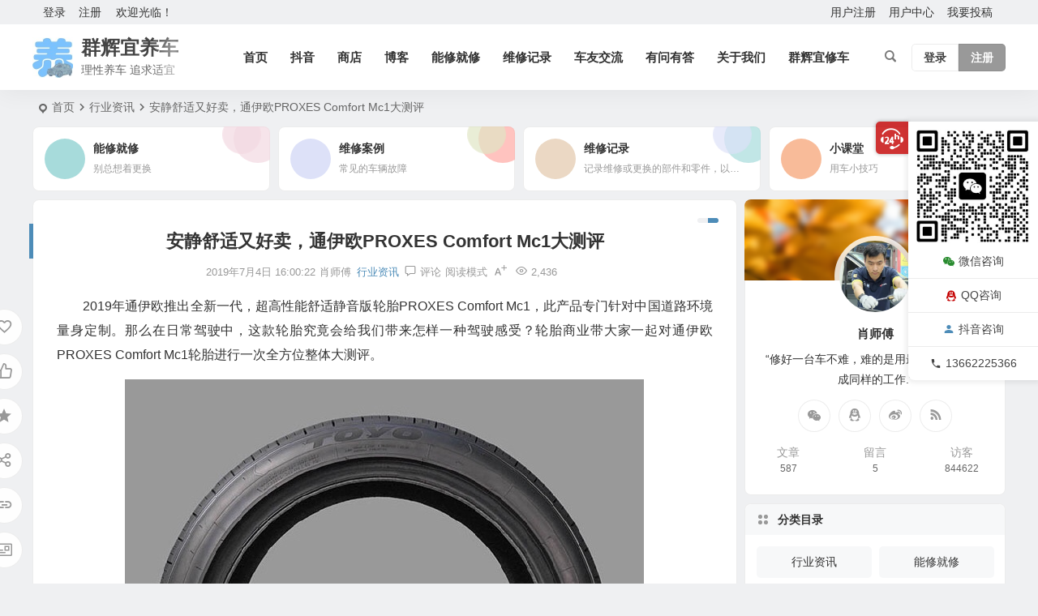

--- FILE ---
content_type: text/html; charset=UTF-8
request_url: http://www.car-repair.top/125.html
body_size: 26866
content:
<!DOCTYPE html>
<html lang="zh-Hans">
<head>
<meta charset="UTF-8" />
<meta name="viewport" content="width=device-width, initial-scale=1.0, minimum-scale=1.0, maximum-scale=1.0, maximum-scale=0.0, user-scalable=no">
<meta http-equiv="Cache-Control" content="no-transform" />
<meta http-equiv="Cache-Control" content="no-siteapp" />
<title>安静舒适又好卖，通伊欧PROXES Comfort Mc1大测评 | 群辉宜养车</title>
<meta name="description" content="2019年通伊欧推出全新一代，超高性能舒适静音版轮胎PROXES Comfort Mc1，此产品专门针对中国道路环境量身定制。那么在日常驾驶中，这款轮胎究竟会给我们带来怎样一种驾驶感受？轮胎商业带大家一起对通伊欧PROXES Comfort Mc1轮胎进行一次全方位整体大测评。" />
<meta name="keywords" content="轮胎,评测,资迅" />
<meta property="og:type" content="acticle">
<meta property="og:locale" content="zh-Hans" />
<meta property="og:title" content="安静舒适又好卖，通伊欧PROXES Comfort Mc1大测评" />
<meta property="og:author" content="肖师傅" />
<meta property="og:image" content="https://www.car-repair.top/wp-content/uploads/2022/04/41e46-2022040408005386.jpg" />
<meta property="og:site_name" content="群辉宜养车">
<meta property="og:description" content="2019年通伊欧推出全新一代，超高性能舒适静音版轮胎PROXES Comfort Mc1，此产品专门针对中国道路环境量身定制。那么在日常驾驶中，这款轮胎究竟会给我们带来怎样一种驾驶感受？轮胎商业带大家一起对通伊欧PROXES Comfort Mc1轮胎进行一次全方位整体大测评。" />
<meta property="og:url" content="https://www.car-repair.top/125.html" />
<meta property="og:release_date" content="2019-07-04 16:00:22" />
<link rel="icon" href="https://www.car-repair.top/wp-content/uploads/2023/08/2023081806372752.jpg" sizes="32x32" />
<link rel="apple-touch-icon" href="https://www.car-repair.top/wp-content/uploads/2023/08/2023081806372752.jpg" />
<meta name="msapplication-TileImage" content="https://www.car-repair.top/wp-content/uploads/2023/08/2023081806372752.jpg" />
<link rel="pingback" href="http://www.car-repair.top/xmlrpc.php">
<script type="text/javascript">var ajaxurl = "https://www.car-repair.top/wp-admin/admin-ajax.php",ap_nonce 	= "041316bc34",apTemplateUrl = "http://www.car-repair.top/wp-content/plugins/question-answer-be/templates/js-template";apQuestionID = "0";aplang = {"loading":"\u52a0\u8f7d","sending":"\u53d1\u9001\u8bf7\u6c42","file_size_error":"\u6587\u4ef6\u5927\u5c0f\u5927\u4e8e 0.48 MB","attached_max":"\u60a8\u5df2\u7ecf\u9644\u52a0\u4e86\u5141\u8bb8\u7684\u9644\u4ef6\u7684\u6700\u5927\u6570\u91cf\u3002","commented":"\u8bc4\u8bba\u4e8e","comment":"\u8bc4\u8bba","cancel":"\u53d6\u6d88","update":"\u66f4\u65b0","your_comment":"\u5199\u4e0b\u4f60\u7684\u8bc4\u8bba\u2026","notifications":"\u901a\u77e5","mark_all_seen":"\u6807\u8bb0\u6240\u6709\u4e3a\u53ef\u89c1","search":"\u641c\u7d22","no_permission_comments":"\u62b1\u6b49\uff0c\u60a8\u65e0\u6743\u9605\u8bfb\u8bc4\u8bba\u3002"};disable_q_suggestion = "";</script><meta name='robots' content='max-image-preview:large' />
<style id='wp-img-auto-sizes-contain-inline-css' type='text/css'>
img:is([sizes=auto i],[sizes^="auto," i]){contain-intrinsic-size:3000px 1500px}
/*# sourceURL=wp-img-auto-sizes-contain-inline-css */
</style>
<link rel='stylesheet' id='anspress-fonts-css' href='http://www.car-repair.top/wp-content/plugins/question-answer-be/templates/css/fonts.css' type='text/css' media='all' />
<link rel='stylesheet' id='anspress-main-css' href='http://www.car-repair.top/wp-content/plugins/question-answer-be/templates/css/main.css' type='text/css' media='all' />
<style id='anspress-main-inline-css' type='text/css'>

		#anspress .ap-q-cells{
				margin-left: 60px;
		}
		#anspress .ap-a-cells{
				margin-left: 60px;
		}
/*# sourceURL=anspress-main-inline-css */
</style>
<style id='wp-block-library-inline-css' type='text/css'>
:root{--wp-block-synced-color:#7a00df;--wp-block-synced-color--rgb:122,0,223;--wp-bound-block-color:var(--wp-block-synced-color);--wp-editor-canvas-background:#ddd;--wp-admin-theme-color:#007cba;--wp-admin-theme-color--rgb:0,124,186;--wp-admin-theme-color-darker-10:#006ba1;--wp-admin-theme-color-darker-10--rgb:0,107,160.5;--wp-admin-theme-color-darker-20:#005a87;--wp-admin-theme-color-darker-20--rgb:0,90,135;--wp-admin-border-width-focus:2px}@media (min-resolution:192dpi){:root{--wp-admin-border-width-focus:1.5px}}.wp-element-button{cursor:pointer}:root .has-very-light-gray-background-color{background-color:#eee}:root .has-very-dark-gray-background-color{background-color:#313131}:root .has-very-light-gray-color{color:#eee}:root .has-very-dark-gray-color{color:#313131}:root .has-vivid-green-cyan-to-vivid-cyan-blue-gradient-background{background:linear-gradient(135deg,#00d084,#0693e3)}:root .has-purple-crush-gradient-background{background:linear-gradient(135deg,#34e2e4,#4721fb 50%,#ab1dfe)}:root .has-hazy-dawn-gradient-background{background:linear-gradient(135deg,#faaca8,#dad0ec)}:root .has-subdued-olive-gradient-background{background:linear-gradient(135deg,#fafae1,#67a671)}:root .has-atomic-cream-gradient-background{background:linear-gradient(135deg,#fdd79a,#004a59)}:root .has-nightshade-gradient-background{background:linear-gradient(135deg,#330968,#31cdcf)}:root .has-midnight-gradient-background{background:linear-gradient(135deg,#020381,#2874fc)}:root{--wp--preset--font-size--normal:16px;--wp--preset--font-size--huge:42px}.has-regular-font-size{font-size:1em}.has-larger-font-size{font-size:2.625em}.has-normal-font-size{font-size:var(--wp--preset--font-size--normal)}.has-huge-font-size{font-size:var(--wp--preset--font-size--huge)}.has-text-align-center{text-align:center}.has-text-align-left{text-align:left}.has-text-align-right{text-align:right}.has-fit-text{white-space:nowrap!important}#end-resizable-editor-section{display:none}.aligncenter{clear:both}.items-justified-left{justify-content:flex-start}.items-justified-center{justify-content:center}.items-justified-right{justify-content:flex-end}.items-justified-space-between{justify-content:space-between}.screen-reader-text{border:0;clip-path:inset(50%);height:1px;margin:-1px;overflow:hidden;padding:0;position:absolute;width:1px;word-wrap:normal!important}.screen-reader-text:focus{background-color:#ddd;clip-path:none;color:#444;display:block;font-size:1em;height:auto;left:5px;line-height:normal;padding:15px 23px 14px;text-decoration:none;top:5px;width:auto;z-index:100000}html :where(.has-border-color){border-style:solid}html :where([style*=border-top-color]){border-top-style:solid}html :where([style*=border-right-color]){border-right-style:solid}html :where([style*=border-bottom-color]){border-bottom-style:solid}html :where([style*=border-left-color]){border-left-style:solid}html :where([style*=border-width]){border-style:solid}html :where([style*=border-top-width]){border-top-style:solid}html :where([style*=border-right-width]){border-right-style:solid}html :where([style*=border-bottom-width]){border-bottom-style:solid}html :where([style*=border-left-width]){border-left-style:solid}html :where(img[class*=wp-image-]){height:auto;max-width:100%}:where(figure){margin:0 0 1em}html :where(.is-position-sticky){--wp-admin--admin-bar--position-offset:var(--wp-admin--admin-bar--height,0px)}@media screen and (max-width:600px){html :where(.is-position-sticky){--wp-admin--admin-bar--position-offset:0px}}

/*# sourceURL=wp-block-library-inline-css */
</style><link rel='stylesheet' id='wc-blocks-style-css' href='http://www.car-repair.top/wp-content/plugins/woocommerce/assets/client/blocks/wc-blocks.css' type='text/css' media='all' />
<style id='global-styles-inline-css' type='text/css'>
:root{--wp--preset--aspect-ratio--square: 1;--wp--preset--aspect-ratio--4-3: 4/3;--wp--preset--aspect-ratio--3-4: 3/4;--wp--preset--aspect-ratio--3-2: 3/2;--wp--preset--aspect-ratio--2-3: 2/3;--wp--preset--aspect-ratio--16-9: 16/9;--wp--preset--aspect-ratio--9-16: 9/16;--wp--preset--color--black: #000000;--wp--preset--color--cyan-bluish-gray: #abb8c3;--wp--preset--color--white: #ffffff;--wp--preset--color--pale-pink: #f78da7;--wp--preset--color--vivid-red: #cf2e2e;--wp--preset--color--luminous-vivid-orange: #ff6900;--wp--preset--color--luminous-vivid-amber: #fcb900;--wp--preset--color--light-green-cyan: #7bdcb5;--wp--preset--color--vivid-green-cyan: #00d084;--wp--preset--color--pale-cyan-blue: #8ed1fc;--wp--preset--color--vivid-cyan-blue: #0693e3;--wp--preset--color--vivid-purple: #9b51e0;--wp--preset--gradient--vivid-cyan-blue-to-vivid-purple: linear-gradient(135deg,rgb(6,147,227) 0%,rgb(155,81,224) 100%);--wp--preset--gradient--light-green-cyan-to-vivid-green-cyan: linear-gradient(135deg,rgb(122,220,180) 0%,rgb(0,208,130) 100%);--wp--preset--gradient--luminous-vivid-amber-to-luminous-vivid-orange: linear-gradient(135deg,rgb(252,185,0) 0%,rgb(255,105,0) 100%);--wp--preset--gradient--luminous-vivid-orange-to-vivid-red: linear-gradient(135deg,rgb(255,105,0) 0%,rgb(207,46,46) 100%);--wp--preset--gradient--very-light-gray-to-cyan-bluish-gray: linear-gradient(135deg,rgb(238,238,238) 0%,rgb(169,184,195) 100%);--wp--preset--gradient--cool-to-warm-spectrum: linear-gradient(135deg,rgb(74,234,220) 0%,rgb(151,120,209) 20%,rgb(207,42,186) 40%,rgb(238,44,130) 60%,rgb(251,105,98) 80%,rgb(254,248,76) 100%);--wp--preset--gradient--blush-light-purple: linear-gradient(135deg,rgb(255,206,236) 0%,rgb(152,150,240) 100%);--wp--preset--gradient--blush-bordeaux: linear-gradient(135deg,rgb(254,205,165) 0%,rgb(254,45,45) 50%,rgb(107,0,62) 100%);--wp--preset--gradient--luminous-dusk: linear-gradient(135deg,rgb(255,203,112) 0%,rgb(199,81,192) 50%,rgb(65,88,208) 100%);--wp--preset--gradient--pale-ocean: linear-gradient(135deg,rgb(255,245,203) 0%,rgb(182,227,212) 50%,rgb(51,167,181) 100%);--wp--preset--gradient--electric-grass: linear-gradient(135deg,rgb(202,248,128) 0%,rgb(113,206,126) 100%);--wp--preset--gradient--midnight: linear-gradient(135deg,rgb(2,3,129) 0%,rgb(40,116,252) 100%);--wp--preset--font-size--small: 13px;--wp--preset--font-size--medium: 20px;--wp--preset--font-size--large: 36px;--wp--preset--font-size--x-large: 42px;--wp--preset--spacing--20: 0.44rem;--wp--preset--spacing--30: 0.67rem;--wp--preset--spacing--40: 1rem;--wp--preset--spacing--50: 1.5rem;--wp--preset--spacing--60: 2.25rem;--wp--preset--spacing--70: 3.38rem;--wp--preset--spacing--80: 5.06rem;--wp--preset--shadow--natural: 6px 6px 9px rgba(0, 0, 0, 0.2);--wp--preset--shadow--deep: 12px 12px 50px rgba(0, 0, 0, 0.4);--wp--preset--shadow--sharp: 6px 6px 0px rgba(0, 0, 0, 0.2);--wp--preset--shadow--outlined: 6px 6px 0px -3px rgb(255, 255, 255), 6px 6px rgb(0, 0, 0);--wp--preset--shadow--crisp: 6px 6px 0px rgb(0, 0, 0);}:where(.is-layout-flex){gap: 0.5em;}:where(.is-layout-grid){gap: 0.5em;}body .is-layout-flex{display: flex;}.is-layout-flex{flex-wrap: wrap;align-items: center;}.is-layout-flex > :is(*, div){margin: 0;}body .is-layout-grid{display: grid;}.is-layout-grid > :is(*, div){margin: 0;}:where(.wp-block-columns.is-layout-flex){gap: 2em;}:where(.wp-block-columns.is-layout-grid){gap: 2em;}:where(.wp-block-post-template.is-layout-flex){gap: 1.25em;}:where(.wp-block-post-template.is-layout-grid){gap: 1.25em;}.has-black-color{color: var(--wp--preset--color--black) !important;}.has-cyan-bluish-gray-color{color: var(--wp--preset--color--cyan-bluish-gray) !important;}.has-white-color{color: var(--wp--preset--color--white) !important;}.has-pale-pink-color{color: var(--wp--preset--color--pale-pink) !important;}.has-vivid-red-color{color: var(--wp--preset--color--vivid-red) !important;}.has-luminous-vivid-orange-color{color: var(--wp--preset--color--luminous-vivid-orange) !important;}.has-luminous-vivid-amber-color{color: var(--wp--preset--color--luminous-vivid-amber) !important;}.has-light-green-cyan-color{color: var(--wp--preset--color--light-green-cyan) !important;}.has-vivid-green-cyan-color{color: var(--wp--preset--color--vivid-green-cyan) !important;}.has-pale-cyan-blue-color{color: var(--wp--preset--color--pale-cyan-blue) !important;}.has-vivid-cyan-blue-color{color: var(--wp--preset--color--vivid-cyan-blue) !important;}.has-vivid-purple-color{color: var(--wp--preset--color--vivid-purple) !important;}.has-black-background-color{background-color: var(--wp--preset--color--black) !important;}.has-cyan-bluish-gray-background-color{background-color: var(--wp--preset--color--cyan-bluish-gray) !important;}.has-white-background-color{background-color: var(--wp--preset--color--white) !important;}.has-pale-pink-background-color{background-color: var(--wp--preset--color--pale-pink) !important;}.has-vivid-red-background-color{background-color: var(--wp--preset--color--vivid-red) !important;}.has-luminous-vivid-orange-background-color{background-color: var(--wp--preset--color--luminous-vivid-orange) !important;}.has-luminous-vivid-amber-background-color{background-color: var(--wp--preset--color--luminous-vivid-amber) !important;}.has-light-green-cyan-background-color{background-color: var(--wp--preset--color--light-green-cyan) !important;}.has-vivid-green-cyan-background-color{background-color: var(--wp--preset--color--vivid-green-cyan) !important;}.has-pale-cyan-blue-background-color{background-color: var(--wp--preset--color--pale-cyan-blue) !important;}.has-vivid-cyan-blue-background-color{background-color: var(--wp--preset--color--vivid-cyan-blue) !important;}.has-vivid-purple-background-color{background-color: var(--wp--preset--color--vivid-purple) !important;}.has-black-border-color{border-color: var(--wp--preset--color--black) !important;}.has-cyan-bluish-gray-border-color{border-color: var(--wp--preset--color--cyan-bluish-gray) !important;}.has-white-border-color{border-color: var(--wp--preset--color--white) !important;}.has-pale-pink-border-color{border-color: var(--wp--preset--color--pale-pink) !important;}.has-vivid-red-border-color{border-color: var(--wp--preset--color--vivid-red) !important;}.has-luminous-vivid-orange-border-color{border-color: var(--wp--preset--color--luminous-vivid-orange) !important;}.has-luminous-vivid-amber-border-color{border-color: var(--wp--preset--color--luminous-vivid-amber) !important;}.has-light-green-cyan-border-color{border-color: var(--wp--preset--color--light-green-cyan) !important;}.has-vivid-green-cyan-border-color{border-color: var(--wp--preset--color--vivid-green-cyan) !important;}.has-pale-cyan-blue-border-color{border-color: var(--wp--preset--color--pale-cyan-blue) !important;}.has-vivid-cyan-blue-border-color{border-color: var(--wp--preset--color--vivid-cyan-blue) !important;}.has-vivid-purple-border-color{border-color: var(--wp--preset--color--vivid-purple) !important;}.has-vivid-cyan-blue-to-vivid-purple-gradient-background{background: var(--wp--preset--gradient--vivid-cyan-blue-to-vivid-purple) !important;}.has-light-green-cyan-to-vivid-green-cyan-gradient-background{background: var(--wp--preset--gradient--light-green-cyan-to-vivid-green-cyan) !important;}.has-luminous-vivid-amber-to-luminous-vivid-orange-gradient-background{background: var(--wp--preset--gradient--luminous-vivid-amber-to-luminous-vivid-orange) !important;}.has-luminous-vivid-orange-to-vivid-red-gradient-background{background: var(--wp--preset--gradient--luminous-vivid-orange-to-vivid-red) !important;}.has-very-light-gray-to-cyan-bluish-gray-gradient-background{background: var(--wp--preset--gradient--very-light-gray-to-cyan-bluish-gray) !important;}.has-cool-to-warm-spectrum-gradient-background{background: var(--wp--preset--gradient--cool-to-warm-spectrum) !important;}.has-blush-light-purple-gradient-background{background: var(--wp--preset--gradient--blush-light-purple) !important;}.has-blush-bordeaux-gradient-background{background: var(--wp--preset--gradient--blush-bordeaux) !important;}.has-luminous-dusk-gradient-background{background: var(--wp--preset--gradient--luminous-dusk) !important;}.has-pale-ocean-gradient-background{background: var(--wp--preset--gradient--pale-ocean) !important;}.has-electric-grass-gradient-background{background: var(--wp--preset--gradient--electric-grass) !important;}.has-midnight-gradient-background{background: var(--wp--preset--gradient--midnight) !important;}.has-small-font-size{font-size: var(--wp--preset--font-size--small) !important;}.has-medium-font-size{font-size: var(--wp--preset--font-size--medium) !important;}.has-large-font-size{font-size: var(--wp--preset--font-size--large) !important;}.has-x-large-font-size{font-size: var(--wp--preset--font-size--x-large) !important;}
/*# sourceURL=global-styles-inline-css */
</style>

<link rel='stylesheet' id='af-fontawesome-css' href='http://www.car-repair.top/wp-content/plugins/asgaros-forum/libs/fontawesome/css/all.min.css' type='text/css' media='all' />
<link rel='stylesheet' id='af-fontawesome-compat-v4-css' href='http://www.car-repair.top/wp-content/plugins/asgaros-forum/libs/fontawesome/css/v4-shims.min.css' type='text/css' media='all' />
<link rel='stylesheet' id='af-widgets-css' href='http://www.car-repair.top/wp-content/plugins/asgaros-forum/skin/widgets.css' type='text/css' media='all' />
<link rel='stylesheet' id='woocommerce-layout-css' href='http://www.car-repair.top/wp-content/plugins/woocommerce/assets/css/woocommerce-layout.css' type='text/css' media='all' />
<style id='woocommerce-layout-inline-css' type='text/css'>

	.infinite-scroll .woocommerce-pagination {
		display: none;
	}
/*# sourceURL=woocommerce-layout-inline-css */
</style>
<link rel='stylesheet' id='woocommerce-smallscreen-css' href='http://www.car-repair.top/wp-content/plugins/woocommerce/assets/css/woocommerce-smallscreen.css' type='text/css' media='only screen and (max-width: 768px)' />
<link rel='stylesheet' id='woocommerce-general-css' href='http://www.car-repair.top/wp-content/plugins/woocommerce/assets/css/woocommerce.css' type='text/css' media='all' />
<style id='woocommerce-inline-inline-css' type='text/css'>
.woocommerce form .form-row .required { visibility: visible; }
/*# sourceURL=woocommerce-inline-inline-css */
</style>
<link rel='stylesheet' id='begin-style-css' href='http://www.car-repair.top/wp-content/themes/begin/style.css' type='text/css' media='all' />
<link rel='stylesheet' id='be-css' href='http://www.car-repair.top/wp-content/themes/begin/css/be.css' type='text/css' media='all' />
<link rel='stylesheet' id='super-menu-css' href='http://www.car-repair.top/wp-content/themes/begin/css/super-menu.css' type='text/css' media='all' />
<link rel='stylesheet' id='dashicons-css' href='http://www.car-repair.top/wp-includes/css/dashicons.min.css' type='text/css' media='all' />
<link rel='stylesheet' id='fonts-css' href='http://www.car-repair.top/wp-content/themes/begin/css/fonts/fonts.css' type='text/css' media='all' />
<link rel='stylesheet' id='sites-css' href='http://www.car-repair.top/wp-content/themes/begin/css/sites.css' type='text/css' media='all' />
<link rel='stylesheet' id='blocks-front-css' href='http://www.car-repair.top/wp-content/themes/begin/css/blocks-front.css' type='text/css' media='all' />
<link rel='stylesheet' id='woo-css' href='http://www.car-repair.top/wp-content/themes/begin/woocommerce/css/woo.css' type='text/css' media='all' />
<link rel='stylesheet' id='prettify-normal-css' href='http://www.car-repair.top/wp-content/themes/begin/css/prettify-normal.css' type='text/css' media='all' />
<link rel='stylesheet' id='be-audio-css' href='http://www.car-repair.top/wp-content/themes/begin/css/player.css' type='text/css' media='all' />
<script type="text/javascript" src="http://www.car-repair.top/wp-includes/js/jquery/jquery.min.js" id="jquery-core-js"></script>
<script type="text/javascript" src="http://www.car-repair.top/wp-includes/js/jquery/jquery-migrate.min.js" id="jquery-migrate-js"></script>
<script type="text/javascript" src="http://www.car-repair.top/wp-content/plugins/woocommerce/assets/js/jquery-blockui/jquery.blockUI.min.js" id="wc-jquery-blockui-js" defer="defer" data-wp-strategy="defer"></script>
<script type="text/javascript" id="wc-add-to-cart-js-extra">
/* <![CDATA[ */
var wc_add_to_cart_params = {"ajax_url":"/wp-admin/admin-ajax.php","wc_ajax_url":"/?wc-ajax=%%endpoint%%","i18n_view_cart":"\u67e5\u770b\u8d2d\u7269\u8f66","cart_url":"https://www.car-repair.top/cart","is_cart":"","cart_redirect_after_add":"no"};
//# sourceURL=wc-add-to-cart-js-extra
/* ]]> */
</script>
<script type="text/javascript" src="http://www.car-repair.top/wp-content/plugins/woocommerce/assets/js/frontend/add-to-cart.min.js" id="wc-add-to-cart-js" defer="defer" data-wp-strategy="defer"></script>
<script type="text/javascript" src="http://www.car-repair.top/wp-content/plugins/woocommerce/assets/js/js-cookie/js.cookie.min.js" id="wc-js-cookie-js" defer="defer" data-wp-strategy="defer"></script>
<script type="text/javascript" id="woocommerce-js-extra">
/* <![CDATA[ */
var woocommerce_params = {"ajax_url":"/wp-admin/admin-ajax.php","wc_ajax_url":"/?wc-ajax=%%endpoint%%","i18n_password_show":"\u663e\u793a\u5bc6\u7801","i18n_password_hide":"\u9690\u85cf\u5bc6\u7801"};
//# sourceURL=woocommerce-js-extra
/* ]]> */
</script>
<script type="text/javascript" src="http://www.car-repair.top/wp-content/plugins/woocommerce/assets/js/frontend/woocommerce.min.js" id="woocommerce-js" defer="defer" data-wp-strategy="defer"></script>
<script type="text/javascript" src="http://www.car-repair.top/wp-content/themes/begin/js/jquery.lazyload.js" id="lazyload-js"></script>
<script type="text/javascript" src="http://www.car-repair.top/wp-content/themes/begin/js/copyrightpro.js" id="copyrightpro-js"></script>
<link rel="canonical" href="https://www.car-repair.top/125.html" />
	<style>img#wpstats{display:none}</style>
		<script type="application/ld+json">{"@context": "https://schema.org","@type": "BreadcrumbList","itemListElement": [{"@type": "ListItem","position": 1,"name": "Home","item": "https://www.car-repair.top/"},{"@type": "ListItem","position": 2,"name": "行业资讯","item": "https://www.car-repair.top/industry-information"},{"@type": "ListItem","position": 3,"name": "安静舒适又好卖，通伊欧PROXES Comfort Mc1大测评","item": "https://www.car-repair.top/125.html"}]}</script><style type="text/css">#tp-weather-widget .sw-card-slim-container {background-image: url(https://www.car-repair.top/wp-content/themes/begin/img/default/captcha/y2.jpg)}</style>	<noscript><style>.woocommerce-product-gallery{ opacity: 1 !important; }</style></noscript>
	<link rel="icon" href="https://www.car-repair.top/wp-content/uploads/2022/04/cropped-lolo2-32x32.jpg" sizes="32x32" />
<link rel="icon" href="https://www.car-repair.top/wp-content/uploads/2022/04/cropped-lolo2-192x192.jpg" sizes="192x192" />
<link rel="apple-touch-icon" href="https://www.car-repair.top/wp-content/uploads/2022/04/cropped-lolo2-180x180.jpg" />
<meta name="msapplication-TileImage" content="https://www.car-repair.top/wp-content/uploads/2022/04/cropped-lolo2-270x270.jpg" />

</head>
<body class="wp-singular post-template-default single single-post postid-125 single-format-standard wp-theme-begin theme-begin woocommerce-no-js 97e2">
<script>const SITE_ID = window.location.hostname;if (localStorage.getItem(SITE_ID + '-beNightMode')) {document.body.className += ' night';}</script>
	<div id="page" class="hfeed site copies beaos be_shadow nav-normal">
<header id="masthead" class="site-header site-header-s">
	<div id="header-main-g" class="header-main-g top-nav-show">
				<nav id="header-top" class="header-top nav-glass">
			<div class="nav-top betip">
			<div id="user-profile">
								<div class="greet-top">
									<div class="user-wel">欢迎光临！</div>
							</div>
					
	
	<div class="login-reg login-admin">
									<div class="nav-set">
				 	<div class="nav-login">
						<div class="show-layer">登录</div>
					</div>
				</div>
					
					<div class="nav-set">
				 <div class="nav-reg nav-reg-no">
					<a class="hz" href="https://www.car-repair.top/registered" rel="external nofollow" target="_blank">注册</a>
				</div>
				<div class="clear"></div>
			</div>
			</div>
</div>
				
	
	<div class="nav-menu-top-box betip">
		<div class="nav-menu-top">
			<div class="menu-%e9%a1%b6%e9%83%a8%e8%8f%9c%e5%8d%95-container"><ul id="menu-%e9%a1%b6%e9%83%a8%e8%8f%9c%e5%8d%95" class="top-menu"><li id="menu-item-17673" class="menu-item menu-item-type-post_type menu-item-object-page menu-item-17673"><a href="https://www.car-repair.top/registered">用户注册</a></li>
<li id="menu-item-17672" class="menu-item menu-item-type-post_type menu-item-object-page menu-item-17672"><a href="https://www.car-repair.top/user-center">用户中心</a></li>
<li id="menu-item-17674" class="menu-item menu-item-type-post_type menu-item-object-page menu-item-17674"><a href="https://www.car-repair.top/publish">我要投稿</a></li>
</ul></div>		</div>
				</div>
</div>
		</nav>
				<div id="menu-container" class="be-menu-main menu-glass">
			<div id="navigation-top" class="navigation-top menu_c">
				<div class="be-nav-box">
					<div class="be-nav-l">
						<div class="be-nav-logo">
															<div class="logo-site">
																		<a href="https://www.car-repair.top/">
			<span class="logo-small"><img class="begd" src="https://www.car-repair.top/wp-content/uploads/2023/08/2023081806372752.jpg" style="width: 50px;" alt="群辉宜养车"></span>
			<span class="site-name-main">
									<span class="site-name">群辉宜养车</span>
													<span class="site-description">理性养车 追求适宜</span>
							</span>
		</a>
	
	
								</div>
														</div>

						
													<div class="be-nav-wrap">
								<div id="site-nav-wrap" class="site-nav-main" style="margin-left: 66px">
									<div id="sidr-close">
										<div class="toggle-sidr-close"></div>
									</div>
									<nav id="site-nav" class="main-nav nav-ace">
													<div id="navigation-toggle" class="menu-but bars"><div class="menu-but-box"><div class="heng"></div></div></div>
	
		<div class="menu-%e4%b8%bb%e8%a6%81%e8%8f%9c%e5%8d%95-container"><ul id="menu-%e4%b8%bb%e8%a6%81%e8%8f%9c%e5%8d%95" class="down-menu nav-menu"><li id="menu-item-17703" class="menu-item menu-item-type-custom menu-item-object-custom menu-item-17703 mega-menu menu-max-col"><a href="https://www.car-repair.top/">首页</a></li>
<li id="menu-item-20624" class="menu-item menu-item-type-custom menu-item-object-custom menu-item-20624 mega-menu menu-max-col"><a href="https://v.douyin.com/i8A4C8Gc/">抖音</a></li>
<li id="menu-item-20925" class="menu-item menu-item-type-post_type menu-item-object-page menu-item-20925 mega-menu menu-max-col"><a href="https://www.car-repair.top/shop">商店</a></li>
<li id="menu-item-16684" class="menu-item menu-item-type-post_type menu-item-object-page menu-item-16684 mega-menu menu-max-col"><a href="https://www.car-repair.top/blog">博客</a></li>
<li id="menu-item-19601" class="menu-item menu-item-type-taxonomy menu-item-object-category menu-item-19601 mega-menu menu-max-col"><a href="https://www.car-repair.top/repair-as-you-can">能修就修</a></li>
<li id="menu-item-19602" class="menu-item menu-item-type-taxonomy menu-item-object-category menu-item-19602 mega-menu menu-max-col"><a href="https://www.car-repair.top/maintenance-records">维修记录</a></li>
<li id="menu-item-21485" class="menu-item menu-item-type-post_type menu-item-object-page menu-item-21485 mega-menu menu-max-col"><a href="https://www.car-repair.top/forum">车友交流</a></li>
<li id="menu-item-21463" class="menu-item menu-item-type-post_type menu-item-object-page menu-item-21463 mega-menu menu-max-col"><a href="https://www.car-repair.top/questions">有问有答</a></li>
<li id="menu-item-17559" class="menu-item menu-item-type-post_type menu-item-object-page menu-item-17559 mega-menu menu-max-col"><a href="https://www.car-repair.top/about">关于我们</a></li>
<li id="menu-item-17556" class="menu-item menu-item-type-custom menu-item-object-custom menu-item-17556 mega-menu menu-max-col"><a href="https://www.qhyxc.com">群辉宜修车</a></li>
</ul></div>
									</nav>

									<div class="clear"></div>

									<div class="sidr-login">
																<div class="mobile-login-but">
				<div class="mobile-login-author-back"><img src="https://www.car-repair.top/wp-content/themes/begin/img/default/options/user.jpg" alt="bj"></div>
									<span class="mobile-login show-layer">登录</span>
													 <span class="mobile-login-reg"><a href="https://www.car-repair.top/registered">注册</a></span>
				 			</div>
												</div>

								</div>
																</div>
											</div>

					<div class="be-nav-r">
						
																					<span class="nav-search"></span>
													
													<div class="be-nav-login-but betip">
											<div class="menu-login-box">
							<span class="menu-login menu-login-btu nav-ace menu-login-reg-btu"><div id="user-profile">
								<div class="greet-top">
									<div class="user-wel">欢迎光临！</div>
							</div>
					
	
	<div class="login-reg login-admin">
									<div class="nav-set">
				 	<div class="nav-login">
						<div class="show-layer">登录</div>
					</div>
				</div>
					
					<div class="nav-set">
				 <div class="nav-reg nav-reg-no">
					<a class="hz" href="https://www.car-repair.top/registered" rel="external nofollow" target="_blank">注册</a>
				</div>
				<div class="clear"></div>
			</div>
			</div>
</div>
</span>
					</div>
																	</div>
											</div>

									</div>
				<div class="clear"></div>
			</div>
		</div>
			</div>
</header>
<div id="search-main" class="search-main">
	<div class="search-box fadeInDown animated">
		<div class="off-search-a"></div>
		<div class="search-area">
			<div class="search-wrap betip">
									<div class="search-tabs">
					<div class="search-item searchwp"><span class="search-wp">站内</span></div>					<div class="search-item searchbaidu"><span class="search-baidu">百度</span></div>					<div class="search-item searchgoogle"><span class="search-google">谷歌</span></div>					<div class="search-item searchbing"><span class="search-bing">必应</span></div>					<div class="search-item searchsogou"><span class="search-sogou">搜狗</span></div>					<div class="search-item search360"><span class="search-360">360</span></div>				</div>
				<div class="clear"></div>
									<div class="search-wp tab-search searchbar">
						<form method="get" id="searchform-so" autocomplete="off" action="https://www.car-repair.top/">
							<span class="search-input">
								<input type="text" value="" name="s" id="so" class="search-focus wp-input" placeholder="输入关键字" required />
								<button type="submit" id="searchsubmit-so" class="sbtu"><i class="be be-search"></i></button>
							</span>
														<div class="clear"></div>
						</form>
					</div>
				
								<div class="search-baidu tab-search searchbar">
					<script>
					function g(formname) {
						var url = "https://www.baidu.com/baidu";
						if (formname.s[1].checked) {
							formname.ct.value = "2097152";
						} else {
							formname.ct.value = "0";
						}
						formname.action = url;
						return true;
					}
					</script>
					<form name="f1" onsubmit="return g(this)" target="_blank" autocomplete="off">
						<span class="search-input">
							<input name=word class="swap_value search-focus baidu-input" placeholder="百度一下" />
							<input name=tn type=hidden value="bds" />
							<input name=cl type=hidden value="3" />
							<input name=ct type=hidden />
							<input name=si type=hidden value="www.car-repair.top" />
							<button type="submit" id="searchbaidu" class="search-close"><i class="be be-baidu"></i></button>
							<input name=s class="choose" type=radio />
							<input name=s class="choose" type=radio checked />
						</span>
					</form>
				</div>
				
									<div class="search-google tab-search searchbar">
						<form method="get" id="googleform" action="https://cse.google.com/cse" target="_blank" autocomplete="off">
							<span class="search-input">
								<input type="text" value="" name="q" id="google" class="search-focus google-input" placeholder="Google" />
								<input type="hidden" name="cx" value="" />
								<input type="hidden" name="ie" value="UTF-8" />
								<button type="submit" id="googlesubmit" class="search-close"><i class="cx cx-google"></i></button>
							</span>
						</form>
					</div>
				
								<div class="search-bing tab-search searchbar">
					<form method="get" id="bingform" action="https://www.bing.com/search" target="_blank" autocomplete="off" >
						<span class="search-input">
							<input type="text" value="" name="q" id="bing" class="search-focus bing-input" placeholder="Bing" />
							<input type="hidden" name="q1" value="site:www.car-repair.top">
							<button type="submit" id="bingsubmit" class="sbtu"><i class="cx cx-bing"></i></button>
						</span>
					</form>
				</div>
				
								<div class="search-sogou tab-search searchbar">
					<form action="https://www.sogou.com/web" target="_blank" name="sogou_queryform" autocomplete="off">
						<span class="search-input">
							<input type="text" placeholder="上网从搜狗开始" name="query" class="search-focus sogou-input">
							<button type="submit" id="sogou_submit" class="search-close" onclick="check_insite_input(document.sogou_queryform, 1)"><i class="cx cx-Sougou"></i></button>
							<input type="hidden" name="insite" value="www.car-repair.top">
						</span>
					</form>
				</div>
				
								<div class="search-360 tab-search searchbar">
					<form action="https://www.so.com/s" target="_blank" id="so360form" autocomplete="off">
						<span class="search-input">
							<input type="text" placeholder="360搜索" name="q" id="so360_keyword" class="search-focus input-360">
							<button type="submit" id="so360_submit" class="search-close"><i class="cx cx-liu"></i></button>
							<input type="hidden" name="ie" value="utf-8">
							<input type="hidden" name="src" value="zz_www.car-repair.top">
							<input type="hidden" name="site" value="www.car-repair.top">
							<input type="hidden" name="rg" value="1">
							<input type="hidden" name="inurl" value="">
						</span>
					</form>
				</div>
				
				<div class="clear"></div>

									<div class="search-hot-main">
						<div class="recently-searches"><h3 class="searches-title recently-searches-title">热门搜索</h3><ul class="recently-searches"><li class="search-item"><a href="https://www.car-repair.top/?s=api">api</a></li><li class="search-item"><a href="https://www.car-repair.top/?s=宝马">宝马</a></li><li class="search-item"><a href="https://www.car-repair.top/?s=${9898*323}">${9898*323}</a></li><li class="search-item"><a href="https://www.car-repair.top/?s=datas">datas</a></li><li class="search-item"><a href="https://www.car-repair.top/?s=刷隐藏">刷隐藏</a></li></ul></div>					</div>
												<div class="clear"></div>
			</div>
		</div>
	</div>
	<div class="off-search"></div>
</div>			
						<nav class="bread">
			<div class="be-bread">
				<div class="breadcrumb"><span class="seat"></span><span class="home-text"><a href="https://www.car-repair.top/" rel="bookmark">首页</a></span><span class="home-text"><i class="be be-arrowright"></i></span><span><a href="https://www.car-repair.top/industry-information">行业资讯</a></span><i class="be be-arrowright"></i><span class="current">安静舒适又好卖，通伊欧PROXES Comfort Mc1大测评</span></div>								</div>
		</nav>
			
					


<div class="header-sub single-cover">
		<div class="cat-rec-box">
									<div class="cat-rec-main cat-rec-4">
					<a href="https://www.car-repair.top/repair-as-you-can" rel="bookmark" >
						<div class="boxs1">
							<div class="cat-rec-content tra ms" data-aos="fade-up">
								<div class="cat-rec lazy cat-rec-ico-img">
																																													</div>
								<h4 class="cat-rec-title">能修就修</h4>
																	<div class="cat-rec-des"><p>别总想着更换</p>
</div>
																									<div class="rec-adorn-s"></div><div class="rec-adorn-x"></div>
																<div class="clear"></div>
							</div>
						</div>
					</a>
				</div>
							<div class="cat-rec-main cat-rec-4">
					<a href="https://www.car-repair.top/maintenance-case" rel="bookmark" >
						<div class="boxs1">
							<div class="cat-rec-content tra ms" data-aos="fade-up">
								<div class="cat-rec lazy cat-rec-ico-img">
																																													</div>
								<h4 class="cat-rec-title">维修案例</h4>
																	<div class="cat-rec-des"><p>常见的车辆故障</p>
</div>
																									<div class="rec-adorn-s"></div><div class="rec-adorn-x"></div>
																<div class="clear"></div>
							</div>
						</div>
					</a>
				</div>
							<div class="cat-rec-main cat-rec-4">
					<a href="https://www.car-repair.top/maintenance-records" rel="bookmark" >
						<div class="boxs1">
							<div class="cat-rec-content tra ms" data-aos="fade-up">
								<div class="cat-rec lazy cat-rec-ico-img">
																																													</div>
								<h4 class="cat-rec-title">维修记录</h4>
																	<div class="cat-rec-des"><p>记录维修或更换的部件和零件，以及维修项目的具体内容。</p>
</div>
																									<div class="rec-adorn-s"></div><div class="rec-adorn-x"></div>
																<div class="clear"></div>
							</div>
						</div>
					</a>
				</div>
							<div class="cat-rec-main cat-rec-4">
					<a href="https://www.car-repair.top/small-classroom" rel="bookmark" >
						<div class="boxs1">
							<div class="cat-rec-content tra ms" data-aos="fade-up">
								<div class="cat-rec lazy cat-rec-ico-img">
																																													</div>
								<h4 class="cat-rec-title">小课堂</h4>
																	<div class="cat-rec-des"><p>用车小技巧</p>
</div>
																									<div class="rec-adorn-s"></div><div class="rec-adorn-x"></div>
																<div class="clear"></div>
							</div>
						</div>
					</a>
				</div>
							<div class="clear"></div>
	</div>
		</div>

				
	<div id="content" class="site-content site-no-roll">
			<div class="like-left-box fds">
			<div class="like-left fadeInDown animated">			<div class="sharing-box betip" data-aos="zoom-in">
						<a class="be-btn-beshare be-btn-donate use-beshare-donate-btn" rel="external nofollow" data-hover="打赏"><div class="arrow-share"></div></a>	<a class="be-btn-beshare be-btn-like use-beshare-like-btn" data-count="0" rel="external nofollow">
		<span class="sharetip bz like-number">
			点赞		</span>
		<div class="triangle-down"></div>
	</a>	<span class="favorite-box show-layer"><a class="be-btn-beshare no-favorite" rel="external nofollow"><span class="like-number sharetip bz">登录收藏</span><div class="triangle-down"></div></a></span>	<a class="be-btn-beshare be-btn-share use-beshare-social-btn" rel="external nofollow" data-hover="分享"><div class="arrow-share"></div></a>			<span class="post-link">https://www.car-repair.top/125.html</span>
								<a class="tooltip be-btn-beshare be-btn-link be-btn-link-b use-beshare-link-btn" rel="external nofollow" onclick="myFunction()" onmouseout="outFunc()"><span class="sharetip bz copytip">复制链接</span></a>
			<a class="tooltip be-btn-beshare be-btn-link be-btn-link-l use-beshare-link-btn" rel="external nofollow" onclick="myFunction()" onmouseout="outFunc()"><span class="sharetip bz copytipl">复制链接</span></a>
				<a class="be-btn-beshare be-share-poster use-beshare-poster-btn" rel="external nofollow" data-hover="海报"><div class="arrow-share"></div></a>		</div>
	</div>
		</div>
	
	<div id="primary" class="content-area">
		<main id="main" class="be-main site-main p-em code-css" role="main">

			
				<article id="post-125" class="post-item post ms">
		
			<header class="entry-header entry-header-c">												<h1 class="entry-title">安静舒适又好卖，通伊欧PROXES Comfort Mc1大测评</h1>									</header>

		<div class="entry-content">
			
			<div class="begin-single-meta begin-single-meta-c"><span class="single-meta-area"><span class="meta-date"><a href="https://www.car-repair.top/date/2019/07/04" rel="bookmark" target="_blank"><time datetime="2019-07-04 16:00:22">2019年7月4日 16:00:22</time></a></span><span class="meta-author"><a href="https://www.car-repair.top/author/li599" rel="author"><i class="meta-author-avatar">肖师傅</i><div class="meta-author-box">
	<div class="arrow-up"></div>
	<div class="meta-author-inf load">
		<a class="meta-author-url" href="https://www.car-repair.top/author/li599" rel="author"></a>
		<div class="meta-author-inf-area">
			<div class="meta-inf-avatar">
															<img class="avatar photo" src="[data-uri]" alt="肖师傅" width="96" height="96" data-original="https://www.car-repair.top/wp-content/uploads/2022/04/肖师傅_avatar_1-96x96.jpg">												</div>

			<div class="meta-inf-name">
									肖师傅							</div>
			<div class="show-the-role"><div class="the-role the-role1 ease">管理员</div></div>

							<div class="follow-btn"><a href="javascript:;" class="show-layer addfollow be-follow">关注</a></div>
						<div class="meta-inf-area">
				<div class="meta-inf meta-inf-posts"><span>628</span><br />文章</div>
									<div class="meta-inf meta-inf-fans"><span>0</span><br />粉丝</div>
								<div class="clear"></div>
			</div>
		</div>
	</div>
	<div class="clear"></div>
</div>
</a></span><span class="meta-cat"><a href="https://www.car-repair.top/industry-information" rel="category tag">行业资讯</a></span><span class="comment"><a href="https://www.car-repair.top/125.html#respond"><i class="be be-speechbubble ri"></i><span class="comment-qa"></span><em>评论</em></a></span><span class="views"><i class="be be-eye ri"></i>2,436</span><span class="word-time"></span><span class="reading-open">阅读模式</span><span class="fontadd"><i class="dashicons dashicons-editor-textcolor"></i><i class="xico dashicons dashicons-plus-alt2"></i></span></span></div><span class="reading-close"></span><span class="s-hide" title="侧边栏"><span class="off-side"></span></span>
							<div class="single-content">
															<p>2019年通伊欧推出全新一代，超高性能舒适静音版轮胎PROXES Comfort Mc1，此产品专门针对中国道路环境量身定制。那么在日常驾驶中，这款轮胎究竟会给我们带来怎样一种驾驶感受？轮胎商业带大家一起对通伊欧PROXES Comfort Mc1轮胎进行一次全方位整体大测评。</p>
<p><a href="https://www.car-repair.top/wp-content/uploads/2022/04/41e46-2022040408005386.jpg"  data-fancybox="gallery"><img alt="安静舒适又好卖，通伊欧PROXES Comfort Mc1大测评-图片1" decoding="async" src="https://www.car-repair.top/wp-content/uploads/2022/04/41e46-2022040408005386.jpg" /></a></p>
<p>这次测试匹配的车辆是2017款2.0T运动型奥迪A4L，强强联合后的通伊欧PROXES Comfort Mc1性能如何？我们从静、动两方面一起来了解一下。</p>
<p><a href="https://www.car-repair.top/wp-content/uploads/2022/04/b64e8-2022040408013896.jpg"  data-fancybox="gallery"><img alt="安静舒适又好卖，通伊欧PROXES Comfort Mc1大测评-图片2" decoding="async" src="https://www.car-repair.top/wp-content/uploads/2022/04/b64e8-2022040408013896.jpg" /></a></p>
<p>测试项目：</p>
<p>此次测试分为静态测试（即这款轮胎从外观上看起来设计和构造怎么样？）和动态测试（使用感受如何？）两部分，分别从轮胎重量、花纹深度、花纹宽度、胎面硬度、噪音、震动、加速性能、制动性能、蛇形绕桩、等多方面进行了全方位测试。</p>
<p><a href="https://www.car-repair.top/wp-content/uploads/2022/04/cd0a5-2022040408021323.jpg"  data-fancybox="gallery"><img alt="安静舒适又好卖，通伊欧PROXES Comfort Mc1大测评-图片3" decoding="async" src="https://www.car-repair.top/wp-content/uploads/2022/04/cd0a5-2022040408021323.jpg" /></a></p>
<p><a href="https://www.car-repair.top/wp-content/uploads/2022/04/9c075-2022040408022335.jpg"  data-fancybox="gallery"><img alt="安静舒适又好卖，通伊欧PROXES Comfort Mc1大测评-图片4" decoding="async" src="https://www.car-repair.top/wp-content/uploads/2022/04/9c075-2022040408022335.jpg" /></a></p>
<div class="tc-card-imagetext-text">
<p><span data-domkey="k156353732605975521">轮胎概况：</span></p>
</div>
<div class="tc-card-imagetext-text">
<p>胎面花纹：</p>
</div>
<div class="tc-card-imagetext-text">
<p data-domkey="k156353654705264079">通伊欧PROXES Comfort Mc1是一款区分内外侧的轮胎产品，安装时应注意区分。通伊欧静音舒适高性能轿车轮胎PROXES Comfort MC1是目前通伊欧投入市场的产品中运用最多科技的一款轮胎产品，通过复杂花纹排列和独特静音壁设计的强强联合，静音效果显著提升。</p>
<p data-domkey="k156353654705264079"><a href="https://www.car-repair.top/wp-content/uploads/2022/04/c2ac7-2022040408025010.jpg"  data-fancybox="gallery"><img alt="安静舒适又好卖，通伊欧PROXES Comfort Mc1大测评-图片5" decoding="async" src="https://www.car-repair.top/wp-content/uploads/2022/04/c2ac7-2022040408025010.jpg" /></a></p>
<p>①红色区域，4条宽幅排水沟，确保排水性能 从而提升湿地确保排水性能 ；</p>
<p>②蓝色区域，可变节距花纹块设计，有效降低花纹噪音；</p>
<p>③黄色区域，3连锥形与圆周方向花纹条，抑制圆周方向花纹块的变动提高耐偏磨性能，确保花纹条块刚性从而提升干地能；</p>
<p>④绿色区域，静音壁设计，花纹沟内壁上的密集锯齿状，有效降低轮胎噪音。</p>
<p><a href="https://www.car-repair.top/wp-content/uploads/2022/04/78e25-2022040408032263.jpg"  data-fancybox="gallery"><img alt="安静舒适又好卖，通伊欧PROXES Comfort Mc1大测评-图片6" decoding="async" src="https://www.car-repair.top/wp-content/uploads/2022/04/78e25-2022040408032263.jpg" /></a></p>
<p>胎体结构：</p>
<p>通伊欧PROXES Comfort Mc1胎面由5层材料结构组成，分别为：2层钢丝+2层聚酯+1层尼龙，胎侧则是2层聚酯结构。</p>
<p><a href="https://www.car-repair.top/wp-content/uploads/2022/04/8ac4e-image-3.jpg"  data-fancybox="gallery"><img alt="安静舒适又好卖，通伊欧PROXES Comfort Mc1大测评-图片7" decoding="async" src="https://www.car-repair.top/wp-content/uploads/2022/04/8ac4e-image-3.jpg" /></a></p>
<p>这种结构更加稳固，确保轮胎在行驶过程中路面冲击力更好缓解，也更适合舒适高性能轿车。</p>
<p><a href="https://www.car-repair.top/wp-content/uploads/2022/04/8a86c-2022040408034840.jpg"  data-fancybox="gallery"><img alt="安静舒适又好卖，通伊欧PROXES Comfort Mc1大测评-图片8" decoding="async" src="https://www.car-repair.top/wp-content/uploads/2022/04/8a86c-2022040408034840.jpg" /></a></p>
<p>静态测评：</p>
<p>花纹深度、宽度及硬度：</p>
<p>通伊欧PROXES Comfort Mc1轮胎的花纹深度和宽度都出于中等水平，略微偏软的胎面硬度提供更好的减震效果，保证轮胎整体舒适性，同时确保轮胎抓地性能。</p>
<p><a href="https://www.car-repair.top/wp-content/uploads/2022/04/47e3b-2022040408041570.jpg"  data-fancybox="gallery"><img alt="安静舒适又好卖，通伊欧PROXES Comfort Mc1大测评-图片9" decoding="async" src="https://www.car-repair.top/wp-content/uploads/2022/04/47e3b-2022040408041570.jpg" /></a></p>
<p><a href="https://www.car-repair.top/wp-content/uploads/2022/04/1ba50-2022040408044616.jpg"  data-fancybox="gallery"><img alt="安静舒适又好卖，通伊欧PROXES Comfort Mc1大测评-图片10" decoding="async" src="https://www.car-repair.top/wp-content/uploads/2022/04/1ba50-2022040408044616.jpg" /></a></p>
<p>轮胎重量11.66kg,轮胎的胎体结构和各项静态数据都符合高性能运动轿车胎的开发设定。那么轮胎跑起来究竟如何，还得在动态测评中见分晓。</p>
<p><a href="https://www.car-repair.top/wp-content/uploads/2022/04/e4c66-2022040408051146.jpg"  data-fancybox="gallery"><img alt="安静舒适又好卖，通伊欧PROXES Comfort Mc1大测评-图片11" decoding="async" src="https://www.car-repair.top/wp-content/uploads/2022/04/e4c66-2022040408051146.jpg" /></a></p>
<p>动态测评：</p>
<p>此次测试，前期我们根据轮胎的性能针对车型和路况都进行了准确的筛选，对于适用的车辆以及适用的道路进行了严格的对比。通伊欧静音舒适高性能轿车轮胎PROXES Comfort MC1能否完美展现轮胎的各项性能，我们拭目以待。</p>
<p><a href="https://www.car-repair.top/wp-content/uploads/2022/04/d4954-2022040408054634.jpg"  data-fancybox="gallery"><img alt="安静舒适又好卖，通伊欧PROXES Comfort Mc1大测评-图片12" decoding="async" src="https://www.car-repair.top/wp-content/uploads/2022/04/d4954-2022040408054634.jpg" /></a></p>
<p><a href="https://www.car-repair.top/wp-content/uploads/2022/04/aeb31-2022040408062621.jpg"  data-fancybox="gallery"><img alt="安静舒适又好卖，通伊欧PROXES Comfort Mc1大测评-图片13" decoding="async" src="https://www.car-repair.top/wp-content/uploads/2022/04/aeb31-2022040408062621.jpg" /></a></p>
<p>测试场地和条件：</p>
<p>这款轮胎的动态测评选择了普通沥青路面进行。</p>
<p>天气情况：微风/晴</p>
<p>地表温度：0摄氏度</p>
<p><a href="https://www.car-repair.top/wp-content/uploads/2022/04/9290f-2022040408065439.jpg"  data-fancybox="gallery"><img alt="安静舒适又好卖，通伊欧PROXES Comfort Mc1大测评-图片14" decoding="async" src="https://www.car-repair.top/wp-content/uploads/2022/04/9290f-2022040408065439.jpg" /></a></p>
<p><a href="https://www.car-repair.top/wp-content/uploads/2022/04/cf719-2022040408071878.jpg"  data-fancybox="gallery"><img alt="安静舒适又好卖，通伊欧PROXES Comfort Mc1大测评-图片15" decoding="async" src="https://www.car-repair.top/wp-content/uploads/2022/04/cf719-2022040408071878.jpg" /></a></p>
<p><a href="https://www.car-repair.top/wp-content/uploads/2022/04/c336d-2022040408073777.jpg"  data-fancybox="gallery"><img alt="安静舒适又好卖，通伊欧PROXES Comfort Mc1大测评-图片16" decoding="async" src="https://www.car-repair.top/wp-content/uploads/2022/04/c336d-2022040408073777.jpg" /></a></p>
<p>静音测试：</p>
<p><a href="https://www.car-repair.top/wp-content/uploads/2022/04/807d2-2022040408080822.jpg"  data-fancybox="gallery"><img alt="安静舒适又好卖，通伊欧PROXES Comfort Mc1大测评-图片17" decoding="async" src="https://www.car-repair.top/wp-content/uploads/2022/04/807d2-2022040408080822.jpg" /></a></p>
<p>换上通伊欧PROXES Comfort MC1的奥迪A4L在行驶在60km/h的噪音为56分贝，在行驶在100km/h的噪音也仅为61.4坐在驾驶室内安静舒适，无其它杂音可见轮胎各项静音设计的确行之有效。</p>
<p>舒适度测试：</p>
<p><a href="https://www.car-repair.top/wp-content/uploads/2022/04/98067-2022040408083455.jpg"  data-fancybox="gallery"><img alt="安静舒适又好卖，通伊欧PROXES Comfort Mc1大测评-图片18" decoding="async" src="https://www.car-repair.top/wp-content/uploads/2022/04/98067-2022040408083455.jpg" /></a></p>
<p>震幅越大舒适感越差，震幅越小则更加舒适。60km/h匀速行驶过程中，震幅平稳，舒适度极佳。可见通伊欧PROXES Comfort MC1不仅静音舒适度也相对不错。</p>
<p><a href="https://www.car-repair.top/wp-content/uploads/2022/04/4051f-2022040408090661.jpg"  data-fancybox="gallery"><img alt="安静舒适又好卖，通伊欧PROXES Comfort Mc1大测评-图片19" decoding="async" src="https://www.car-repair.top/wp-content/uploads/2022/04/4051f-2022040408090661.jpg" /></a></p>
<p>加速测试：</p>
<p><a href="https://www.car-repair.top/wp-content/uploads/2022/04/230a3-2022040408100328.jpg"  data-fancybox="gallery"><img alt="安静舒适又好卖，通伊欧PROXES Comfort Mc1大测评-图片20" decoding="async" src="https://www.car-repair.top/wp-content/uploads/2022/04/230a3-2022040408100328.jpg" /></a></p>
<p><a href="https://www.car-repair.top/wp-content/uploads/2022/04/657a1-2022040408101940.jpg"  data-fancybox="gallery"><img alt="安静舒适又好卖，通伊欧PROXES Comfort Mc1大测评-图片21" decoding="async" src="https://www.car-repair.top/wp-content/uploads/2022/04/657a1-2022040408101940.jpg" /></a></p>
<p>轮胎加速环节，通伊欧PROXES Comfort MC1百公里提速用时9.2秒，坐在车内能感受到强烈的推背感。提速快，但给人的感觉却很稳，轮胎的抓地性能和操控性能都比较突出，适配于高端轿车性能跟得上！</p>
<p>制动测试：</p>
<p><a href="https://www.car-repair.top/wp-content/uploads/2022/04/d9e59-2022040408104426.jpg"  data-fancybox="gallery"><img alt="安静舒适又好卖，通伊欧PROXES Comfort Mc1大测评-图片22" decoding="async" src="https://www.car-repair.top/wp-content/uploads/2022/04/d9e59-2022040408104426.jpg" /></a></p>
<p><a href="https://www.car-repair.top/wp-content/uploads/2022/04/6345c-2022040408110471.jpg"  data-fancybox="gallery"><img alt="安静舒适又好卖，通伊欧PROXES Comfort Mc1大测评-图片23" decoding="async" src="https://www.car-repair.top/wp-content/uploads/2022/04/6345c-2022040408110471.jpg" /></a></p>
<p><a href="https://www.car-repair.top/wp-content/uploads/2022/04/f1e2a-2022040408112135.jpg"  data-fancybox="gallery"><img alt="安静舒适又好卖，通伊欧PROXES Comfort Mc1大测评-图片24" decoding="async" src="https://www.car-repair.top/wp-content/uploads/2022/04/f1e2a-2022040408112135.jpg" /></a></p>
<p>通伊欧PROXES Comfort MC1百公里制动仅仅用时2.9秒，距离40.6米。充分说明这款轮胎出色的抓地力，卓越的轮胎性能，是车主安全的保障。</p>
<p>操控性能：</p>
<p>蛇形绕桩最近体现轮胎的操控性能，通伊欧PROXES Comfort MC1绕行9个桩桶的战绩为12.21秒，车辆灵活的在桩桶之间穿梭，轮胎方向左右切换游刃有余无任何甩尾感觉。可见此款轮胎操控性能十分灵活。</p>
<p><a href="https://www.car-repair.top/wp-content/uploads/2022/04/63a1e-2022040408115030.jpg"  data-fancybox="gallery"><img alt="安静舒适又好卖，通伊欧PROXES Comfort Mc1大测评-图片25" decoding="async" src="https://www.car-repair.top/wp-content/uploads/2022/04/63a1e-2022040408115030.jpg" /></a></p>
<p><a href="https://www.car-repair.top/wp-content/uploads/2022/04/3ff89-2022040408120724.jpg"  data-fancybox="gallery"><img alt="安静舒适又好卖，通伊欧PROXES Comfort Mc1大测评-图片26" decoding="async" src="https://www.car-repair.top/wp-content/uploads/2022/04/3ff89-2022040408120724.jpg" /></a></p>
<p>总结：</p>
<p>消费者对驾乘舒适性的追求不断提高，汽车厂家和轮胎厂家一直致力于达到性能和舒适的平衡。在现场测试中，PROXES Comfort MC1的实际静音性能突出，轮胎操控性能卓越是一款值得推荐的轮胎产品。</p>
<p><a href="https://www.car-repair.top/wp-content/uploads/2022/04/7d223-2022040408124783.jpg"  data-fancybox="gallery"><img alt="安静舒适又好卖，通伊欧PROXES Comfort Mc1大测评-图片27" decoding="async" src="https://www.car-repair.top/wp-content/uploads/2022/04/7d223-2022040408124783.jpg" /></a> <a href="https://www.car-repair.top/wp-content/uploads/2022/04/226f6-202204040812489.jpg"  data-fancybox="gallery"><img alt="安静舒适又好卖，通伊欧PROXES Comfort Mc1大测评-图片27" decoding="async" src="https://www.car-repair.top/wp-content/uploads/2022/04/226f6-202204040812489.jpg" /></a></p>
<p>目前通伊欧PROXES Comfort MC1上市15-18英寸共29个产品规格满足市场需求。并同时为SUV车型推出同款静音舒适高性能SUV轮胎PROXES Comfort MC1 SUV，共上市16-18英寸，共14个产品规格。</p>
<p><a href="https://www.car-repair.top/wp-content/uploads/2022/04/19454-2022040408133157.png"  data-fancybox="gallery"><img alt="安静舒适又好卖，通伊欧PROXES Comfort Mc1大测评-图片28" decoding="async" src="https://www.car-repair.top/wp-content/uploads/2022/04/19454-2022040408133157.png" /></a></p>
</div>
</p>				</div>

			
			
			<div class="begin-today">
				<fieldset>
					<legend>
						<h5>历年同日文章</h5>
					</legend>
					<div class="today-date">
						<div class="today-m">7 月</div><div class="today-d">4</div>
					</div>
					<ul class="rp"><li><a href="https://www.car-repair.top/23442.html" target="_blank"><span>2025</span>奔驰S400进气积碳核桃沙清洗</a></li><li><a href="https://www.car-repair.top/20398.html" target="_blank"><span>2023</span>奔驰GLC300 挂档抖动、保养、维修记录</a></li></ul>
				</fieldset>
			</div>	<div class="relat-post-box betip"><div class="relat-post betip">				<article id="post-17568" class="post-item-list post post-default ms" data-aos="fade-up">
	
			<figure class="thumbnail">
				<div class="thumbs-b lazy"><a class="thumbs-back sc" rel="bookmark"  href="https://www.car-repair.top/17568.html" style="background-image: url(https://www.car-repair.top/wp-content/uploads/2022/04/2022040705360576.jpg);"></a></div>				<span class="cat cat-roll merge-cat"><a href="https://www.car-repair.top/industry-information">行业资讯</a></span>
			</figure>

			<div class="post-area">
				<header class="entry-header">
					<h2 class="entry-title"><a href="https://www.car-repair.top/17568.html" target="_blank" rel="bookmark">iPhone一键解锁您的BMW座驾,新一代数字钥匙解析</a></h2>				</header>
				<div class="entry-content">
					<div class="archive-content">
						BMW和Apple深度合作，将数字化服务引入iPhone。未来，您可以在iPhone中安装BMW数字钥匙，使用iPhone一键解锁您的BMW座驾，并与至多5位朋友分享。 ... 什么是新一代BMW数字...					</div>
					<span class="title-l"></span>					<span class="entry-meta vr">
						<span class="date"><time datetime="2020-09-07 13:50:31">09/07</time></span><span class="views"><i class="be be-eye ri"></i>1,564</span><span class="comment"><a href="https://www.car-repair.top/17568.html#respond"><span class="no-comment"><i class="be be-speechbubble ri"></i>评论</span></a></span><span class="post-tag"><a href="https://www.car-repair.top/tag/37" class="tag-cloud-link tag-link-37 tag-link-position-1" style="font-size: 14px;">宝马</a>
<a href="https://www.car-repair.top/tag/100" class="tag-cloud-link tag-link-100 tag-link-position-2" style="font-size: 14px;">资迅</a></span>					</span>
									</div>
				<div class="clear"></div>
			</div>
		</article>
	
					<article id="post-18246" class="post-item-list post post-default ms" data-aos="fade-up">
	
			<figure class="thumbnail">
				<div class="thumbs-b lazy"><a class="thumbs-back sc" rel="bookmark"  href="https://www.car-repair.top/18246.html" data-src="https://www.car-repair.top/wp-content/uploads/2022/06/2022062106465949.jpg"></a></div>				<span class="cat cat-roll merge-cat"><a href="https://www.car-repair.top/industry-information">行业资讯</a></span>
			</figure>

			<div class="post-area">
				<header class="entry-header">
					<h2 class="entry-title"><a href="https://www.car-repair.top/18246.html" target="_blank" rel="bookmark">明显感觉到：燃油汽车时代正在终结</a></h2>				</header>
				<div class="entry-content">
					<div class="archive-content">
						最早在明年，全球批准的内燃机汽车数量预计将减少。由于电动车热，德国已经是这个状况。即使燃油汽车减少根本上与交通转型无关。 根据世界报对联邦汽车运输管理局的数据评估，尽管乘用车的总体数量不断增长，但去年...					</div>
					<span class="title-l"></span>					<span class="entry-meta vr">
						<span class="date"><time datetime="2022-06-21 14:51:07">06/21</time></span><span class="views"><i class="be be-eye ri"></i>1,412</span><span class="comment"><a href="https://www.car-repair.top/18246.html#respond"><span class="no-comment"><i class="be be-speechbubble ri"></i>评论</span></a></span><span class="post-tag"><a href="https://www.car-repair.top/tag/100" class="tag-cloud-link tag-link-100 tag-link-position-1" style="font-size: 14px;">资迅</a></span>					</span>
									</div>
				<div class="clear"></div>
			</div>
		</article>
	
					<article id="post-21687" class="post-item-list post post-default ms" data-aos="fade-up">
	
			<figure class="thumbnail">
				<div class="thumbs-b lazy"><a class="thumbs-back sc" rel="bookmark"  href="https://www.car-repair.top/21687.html" style="background-image: url(https://www.car-repair.top/wp-content/uploads/2024/07/2024071503392596.jpg);"></a></div>				<span class="cat cat-roll merge-cat"><a href="https://www.car-repair.top/industry-information">行业资讯</a></span>
			</figure>

			<div class="post-area">
				<header class="entry-header">
					<h2 class="entry-title"><a href="https://www.car-repair.top/21687.html" target="_blank" rel="bookmark">丰田世纪：皇室级豪华轿车，日本制造的巅峰之作</a></h2>				</header>
				<div class="entry-content">
					<div class="archive-content">
						丰田的标志不是金色的凤凰，而是金色的凤凰，这可能象征着皇室。 通常人们认为雷克萨斯是丰田的顶级品牌，但在这个幻想中并非如此。丰田最好的车型来自它自己的品牌，而且据说丰田的领导在过去也曾这样表示过。 芬...					</div>
					<span class="title-l"></span>					<span class="entry-meta vr">
						<span class="date"><time datetime="2024-07-15 11:45:03">07/15</time></span><span class="views"><i class="be be-eye ri"></i>1,703</span><span class="comment"><a href="https://www.car-repair.top/21687.html#respond"><span class="no-comment"><i class="be be-speechbubble ri"></i>评论</span></a></span><span class="post-tag"><a href="https://www.car-repair.top/tag/97" class="tag-cloud-link tag-link-97 tag-link-position-1" style="font-size: 14px;">丰田</a>
<a href="https://www.car-repair.top/tag/100" class="tag-cloud-link tag-link-100 tag-link-position-2" style="font-size: 14px;">资迅</a></span>					</span>
									</div>
				<div class="clear"></div>
			</div>
		</article>
	
					<article id="post-19153" class="post-item-list post post-default ms" data-aos="fade-up">
	
			<figure class="thumbnail">
				<div class="thumbs-b lazy"><a class="thumbs-back sc" rel="bookmark"  href="https://www.car-repair.top/19153.html" style="background-image: url(https://www.car-repair.top/wp-content/uploads/2023/03/2023031804155774.jpg);"></a></div>				<span class="cat cat-roll merge-cat"><a href="https://www.car-repair.top/industry-information">行业资讯</a></span>
			</figure>

			<div class="post-area">
				<header class="entry-header">
					<h2 class="entry-title"><a href="https://www.car-repair.top/19153.html" target="_blank" rel="bookmark">混动进化，高能低耗！东风Honda全新一代CR-V e:PHEV区域上市</a></h2>				</header>
				<div class="entry-content">
					<div class="archive-content">
						技术进化，开启电驱混动新纪元 价值跃升，定义SUV新生活 科技生活新标杆 东风Honda强电智混技术品牌 暨全新一代CR-V e:PHEV上市发布会 于今日在杭州、郑州举办 首发搭载e:PHEV强电智...					</div>
					<span class="title-l"></span>					<span class="entry-meta vr">
						<span class="date"><time datetime="2023-03-17 12:18:00">03/17</time></span><span class="views"><i class="be be-eye ri"></i>1,488</span><span class="comment"><a href="https://www.car-repair.top/19153.html#respond"><span class="no-comment"><i class="be be-speechbubble ri"></i>评论</span></a></span><span class="post-tag"><a href="https://www.car-repair.top/tag/100" class="tag-cloud-link tag-link-100 tag-link-position-1" style="font-size: 14px;">资迅</a></span>					</span>
									</div>
				<div class="clear"></div>
			</div>
		</article>
	
					<article id="post-21169" class="post-item-list post post-default ms" data-aos="fade-up">
	
			<figure class="thumbnail">
				<div class="thumbs-b lazy"><a class="thumbs-back sc" rel="bookmark"  href="https://www.car-repair.top/21169.html" style="background-image: url(https://www.car-repair.top/wp-content/uploads/2023/12/2023121705002190.jpg);"></a></div>				<span class="cat cat-roll merge-cat"><a href="https://www.car-repair.top/industry-information">行业资讯</a></span>
			</figure>

			<div class="post-area">
				<header class="entry-header">
					<h2 class="entry-title"><a href="https://www.car-repair.top/21169.html" target="_blank" rel="bookmark">延续百年优秀品质，全新蒙诺万里路Monro-Matic Plus®焕新启航</a></h2>				</header>
				<div class="entry-content">
					<div class="archive-content">
						monroe蒙诺，至今已有九十年的发展历史。作为全球化的品牌，蒙诺由天纳克分布在全球六大洲的三十多家制造工厂生产。在北美售后替换市场，蒙诺占有56%的市场份额，并以高达98%的车型覆盖率居于，可向全球...					</div>
					<span class="title-l"></span>					<span class="entry-meta vr">
						<span class="date"><time datetime="2023-12-17 14:45:35">12/17</time></span><span class="views"><i class="be be-eye ri"></i>2,163</span><span class="comment"><a href="https://www.car-repair.top/21169.html#respond"><span class="no-comment"><i class="be be-speechbubble ri"></i>评论</span></a></span><span class="post-tag"><a href="https://www.car-repair.top/tag/126" class="tag-cloud-link tag-link-126 tag-link-position-1" style="font-size: 14px;">减震</a>
<a href="https://www.car-repair.top/tag/100" class="tag-cloud-link tag-link-100 tag-link-position-2" style="font-size: 14px;">资迅</a></span>					</span>
									</div>
				<div class="clear"></div>
			</div>
		</article>
	
					<article id="post-21678" class="post-item-list post post-default ms" data-aos="fade-up">
	
			<figure class="thumbnail">
				<div class="thumbs-b lazy"><a class="thumbs-back sc" rel="bookmark"  href="https://www.car-repair.top/21678.html" style="background-image: url(https://www.car-repair.top/wp-content/uploads/2024/07/2024071503303471.jpg);"></a></div>				<span class="cat cat-roll merge-cat"><a href="https://www.car-repair.top/industry-information">行业资讯</a></span>
			</figure>

			<div class="post-area">
				<header class="entry-header">
					<h2 class="entry-title"><a href="https://www.car-repair.top/21678.html" target="_blank" rel="bookmark">2025款“奥迪A8”首次现身，换电子后视镜，内饰不再低调！</a></h2>				</header>
				<div class="entry-content">
					<div class="archive-content">
						奥迪总算发力了，来自前方市场的消息，新一代奥迪A8定妆照已经于近日正式曝光，作为奥迪旗下的旗舰级轿车，他的定位将决定奥迪的整个上线，此前虽与迈巴赫作为竞争对手，但就实力而言，并不在一个赛道上，简单来讲...					</div>
					<span class="title-l"></span>					<span class="entry-meta vr">
						<span class="date"><time datetime="2024-07-15 11:34:18">07/15</time></span><span class="views"><i class="be be-eye ri"></i>1,495</span><span class="comment"><a href="https://www.car-repair.top/21678.html#respond"><span class="no-comment"><i class="be be-speechbubble ri"></i>评论</span></a></span><span class="post-tag"><a href="https://www.car-repair.top/tag/88" class="tag-cloud-link tag-link-88 tag-link-position-1" style="font-size: 14px;">奥迪</a>
<a href="https://www.car-repair.top/tag/100" class="tag-cloud-link tag-link-100 tag-link-position-2" style="font-size: 14px;">资迅</a></span>					</span>
									</div>
				<div class="clear"></div>
			</div>
		</article>
	
		<div class="clear"></div></div></div>			<div class="sharing-box betip" data-aos="zoom-in">
						<a class="be-btn-beshare be-btn-donate use-beshare-donate-btn" rel="external nofollow" data-hover="打赏"><div class="arrow-share"></div></a>	<a class="be-btn-beshare be-btn-like use-beshare-like-btn" data-count="0" rel="external nofollow">
		<span class="sharetip bz like-number">
			点赞		</span>
		<div class="triangle-down"></div>
	</a>	<span class="favorite-box show-layer"><a class="be-btn-beshare no-favorite" rel="external nofollow"><span class="like-number sharetip bz">登录收藏</span><div class="triangle-down"></div></a></span>	<a class="be-btn-beshare be-btn-share use-beshare-social-btn" rel="external nofollow" data-hover="分享"><div class="arrow-share"></div></a>			<span class="post-link">https://www.car-repair.top/125.html</span>
								<a class="tooltip be-btn-beshare be-btn-link be-btn-link-b use-beshare-link-btn" rel="external nofollow" onclick="myFunction()" onmouseout="outFunc()"><span class="sharetip bz copytip">复制链接</span></a>
			<a class="tooltip be-btn-beshare be-btn-link be-btn-link-l use-beshare-link-btn" rel="external nofollow" onclick="myFunction()" onmouseout="outFunc()"><span class="sharetip bz copytipl">复制链接</span></a>
				<a class="be-btn-beshare be-share-poster use-beshare-poster-btn" rel="external nofollow" data-hover="海报"><div class="arrow-share"></div></a>		</div>
				<div class="s-weixin b-weixin betip" data-aos="zoom-in">
			<div class="weimg-my weimg1">
				<div>
					<strong>我的微信</strong>
				</div>
				<div>微信扫一扫</div>
				<div class="copy-weixin">
					<img src="https://www.car-repair.top/wp-content/uploads/2025/02/img_5237-1-e1740479780857.jpg" alt="weinxin">
					<div class="weixinbox">
						<div class="btn-weixin-copy"></div>
						<div class="weixin-id">fengye599</div>
						<div class="copy-success-weixin fd"><div class="copy-success-weixin-text"><span class="dashicons dashicons-saved"></span>微信号已复制</div></div>
					</div>
				</div>
			</div>
			<div class="weimg-my weimg2">
				<div>
					<strong>我的微信公众号</strong>
				</div>
				<div>微信扫一扫</div>
				<div class="copy-weixin">
					<img src="https://www.car-repair.top/wp-content/uploads/2024/04/2024041103074732.png" alt="weinxin">
					<div class="weixinbox">
						<div class="btn-weixin-copy"></div>
						<div class="weixin-id">yi_yang_che</div>
						<div class="copy-success-weixin fd"><div class="copy-success-weixin-text"><span class="dashicons dashicons-saved"></span>公众号已复制</div></div>
					</div>
				</div>
			</div>
							<div class="clear"></div>
		</div>
	<div class="content-empty"></div><footer class="single-footer"><div class="single-cat-tag"><div class="single-cat">&nbsp;</div></div></footer>
				<div class="clear"></div>
	</div>

	</article>

									<div class="authorbio ms load betip" data-aos="fade-up">
										<img class="avatar photo" src="[data-uri]" alt="肖师傅" width="96" height="96" data-original="https://www.car-repair.top/wp-content/uploads/2022/04/肖师傅_avatar_1-96x96.jpg">							<ul class="spostinfo">
											<li>
					本文由					<strong>
												<a rel="external nofollow" href="https://www.car-repair.top/author/li599" title="由 肖师傅 发布">肖师傅</a>											</strong>
					发表于2019年7月4日 16:00:22				</li>
						<li class="reprinted"><strong>转载请务必保留本文链接：</strong>https://www.car-repair.top/125.html</li>
			</ul>
			<div class="clear"></div>
</div>
				
									<div class="single-code-tag betip">
	
	
	<div class="apc-ajax-post-item-wrap ajax-cat-post-wrap" data-more="more" data-apc-ajax-post-item='{"show_filter":"yes","btn":"yes","btn_all":"no","initial":"-1","layout":"1","post_type":"post","posts_per_page":"8","cat":"27,28,100","terms":"","paginate":"no","hide_empty":"true","orderby":"rand","order":"DESC","meta_key":"","more":"more","nav":"","mid":"","style":"photo","boxs":"boxs","listimg":"","column":"4","infinite":"","animation":"","item_id":"","slider":"","tags":"tag","sites":"","special":"","prev_next":"true","img":"","sticky":"","top":"","exclimg":"","children":"true","author":"","name":"","moretext":""}'>
									<div class="acx-filter-div" data-layout="1">
					<ul>
																			<li class="bea-texonomy ms apc-cat-btu" data_id="28" data-aos="fade-up">评测</li>
													<li class="bea-texonomy ms apc-cat-btu" data_id="100" data-aos="fade-up">资迅</li>
													<li class="bea-texonomy ms apc-cat-btu" data_id="27" data-aos="fade-up">轮胎</li>
											</ul>
			   </div>
					
		<div class="acx-ajax-container">
			<div class="acx-loader">
				<div class="dual-ring"></div>
			</div>
			<div class="beall-filter-result">
				<div class="apc-postitem-wrapper">	
		
		
		
		
		
					<section class="picture-area content-area grid-cat-4">
			<div class="apc-post-item apc_layout_1 ">
									
							<article id="post-19153" class="post-item-list post picture scl" data-aos="zoom-in">
								<div class="boxs boxs1">
									<div class="picture-box">
										<figure class="picture-img gdz">
																							<div class="thumbs-b lazy"><a class="thumbs-back sc" rel="bookmark"  href="https://www.car-repair.top/19153.html" style="background-image: url(https://www.car-repair.top/wp-content/uploads/2023/03/2023031804155774.jpg);"></a></div>																					</figure>

										<h2 class="grid-title gdz"><a href="https://www.car-repair.top/19153.html" rel="bookmark" >混动进化，高能低耗！东风Honda全新一代CR-V e:PHEV区域上市</a></h2>										<span class="grid-inf gdz">
						<span class="grid-author"><a href="https://www.car-repair.top/author/li599" rel="author">
	<span class="meta-author grid-meta-author">
		<span class="meta-author-avatar load">
							<img class="avatar photo" src="[data-uri]" alt="肖师傅" width="96" height="96" data-original="https://www.car-repair.top/wp-content/uploads/2022/04/肖师傅_avatar_1-96x96.jpg">					</span>
	</span>
</a>
</span>		<span class="g-cat"><a href="https://www.car-repair.top/industry-information">行业资讯</a></span>
		<span class="grid-inf-l">
				<span class="views"><i class="be be-eye ri"></i>1,488</span>					<span class="date"><time datetime="2023-03-17 12:18:00">03/17</time></span>			</span>
</span>
	
										<div class="clear"></div>
									</div>
								</div>
							</article>

														
							<article id="post-17568" class="post-item-list post picture scl" data-aos="zoom-in">
								<div class="boxs boxs1">
									<div class="picture-box">
										<figure class="picture-img gdz">
																							<div class="thumbs-b lazy"><a class="thumbs-back sc" rel="bookmark"  href="https://www.car-repair.top/17568.html" style="background-image: url(https://www.car-repair.top/wp-content/uploads/2022/04/2022040705360576.jpg);"></a></div>																					</figure>

										<h2 class="grid-title gdz"><a href="https://www.car-repair.top/17568.html" rel="bookmark" >iPhone一键解锁您的BMW座驾,新一代数字钥匙解析</a></h2>										<span class="grid-inf gdz">
						<span class="grid-author"><a href="https://www.car-repair.top/author/li599" rel="author">
	<span class="meta-author grid-meta-author">
		<span class="meta-author-avatar load">
							<img class="avatar photo" src="[data-uri]" alt="肖师傅" width="96" height="96" data-original="https://www.car-repair.top/wp-content/uploads/2022/04/肖师傅_avatar_1-96x96.jpg">					</span>
	</span>
</a>
</span>		<span class="g-cat"><a href="https://www.car-repair.top/industry-information">行业资讯</a></span>
		<span class="grid-inf-l">
				<span class="views"><i class="be be-eye ri"></i>1,564</span>					<span class="date"><time datetime="2020-09-07 13:50:31">09/07</time></span>			</span>
</span>
	
										<div class="clear"></div>
									</div>
								</div>
							</article>

														
							<article id="post-57" class="post-item-list post picture scl" data-aos="zoom-in">
								<div class="boxs boxs1">
									<div class="picture-box">
										<figure class="picture-img gdz">
																							<div class="thumbs-b lazy"><a class="thumbs-back sc" rel="bookmark"  href="https://www.car-repair.top/57.html" style="background-image: url(https://www.car-repair.top/wp-content/uploads/2022/04/25978-R0012510-480x369-1.jpg);"></a></div>																					</figure>

										<h2 class="grid-title gdz"><a href="https://www.car-repair.top/57.html" rel="bookmark" >刹车片知识系列，颠覆你的认知 品牌篇</a></h2>										<span class="grid-inf gdz">
						<span class="grid-author"><a href="https://www.car-repair.top/author/li599" rel="author">
	<span class="meta-author grid-meta-author">
		<span class="meta-author-avatar load">
							<img class="avatar photo" src="[data-uri]" alt="肖师傅" width="96" height="96" data-original="https://www.car-repair.top/wp-content/uploads/2022/04/肖师傅_avatar_1-96x96.jpg">					</span>
	</span>
</a>
</span>		<span class="g-cat"><a href="https://www.car-repair.top/industry-information">行业资讯</a></span>
		<span class="grid-inf-l">
				<span class="views"><i class="be be-eye ri"></i>1,272</span>					<span class="date"><time datetime="2019-04-03 23:00:54">04/03</time></span>			</span>
</span>
	
										<div class="clear"></div>
									</div>
								</div>
							</article>

														
							<article id="post-17749" class="post-item-list post picture scl" data-aos="zoom-in">
								<div class="boxs boxs1">
									<div class="picture-box">
										<figure class="picture-img gdz">
																							<div class="thumbs-b lazy"><a class="thumbs-back sc" rel="bookmark"  href="https://www.car-repair.top/17749.html" style="background-image: url(https://www.car-repair.top/wp-content/uploads/2022/04/91864-img_1778.jpg);"></a></div>																					</figure>

										<h2 class="grid-title gdz"><a href="https://www.car-repair.top/17749.html" rel="bookmark" >干掉4S店，汽车新零售会是下行车市的救命稻草吗？</a></h2>										<span class="grid-inf gdz">
						<span class="grid-author"><a href="https://www.car-repair.top/author/li599" rel="author">
	<span class="meta-author grid-meta-author">
		<span class="meta-author-avatar load">
							<img class="avatar photo" src="[data-uri]" alt="肖师傅" width="96" height="96" data-original="https://www.car-repair.top/wp-content/uploads/2022/04/肖师傅_avatar_1-96x96.jpg">					</span>
	</span>
</a>
</span>		<span class="g-cat"><a href="https://www.car-repair.top/industry-information">行业资讯</a></span>
		<span class="grid-inf-l">
				<span class="views"><i class="be be-eye ri"></i>1,462</span>					<span class="date"><time datetime="2020-05-03 19:03:54">05/03</time></span>			</span>
</span>
	
										<div class="clear"></div>
									</div>
								</div>
							</article>

														
							<article id="post-22107" class="post-item-list post picture scl" data-aos="zoom-in">
								<div class="boxs boxs1">
									<div class="picture-box">
										<figure class="picture-img gdz">
																							<div class="thumbs-b lazy"><a class="thumbs-back sc" rel="bookmark"  href="https://www.car-repair.top/22107.html" style="background-image: url(https://www.car-repair.top/wp-content/uploads/2024/11/2024110909031329.jpg);"></a></div>																					</figure>

										<h2 class="grid-title gdz"><a href="https://www.car-repair.top/22107.html" rel="bookmark" >奔驰M254发动机的解析：内燃机是唯一出路？</a></h2>										<span class="grid-inf gdz">
						<span class="grid-author"><a href="https://www.car-repair.top/author/li599" rel="author">
	<span class="meta-author grid-meta-author">
		<span class="meta-author-avatar load">
							<img class="avatar photo" src="[data-uri]" alt="肖师傅" width="96" height="96" data-original="https://www.car-repair.top/wp-content/uploads/2022/04/肖师傅_avatar_1-96x96.jpg">					</span>
	</span>
</a>
</span>		<span class="g-cat"><a href="https://www.car-repair.top/industry-information">行业资讯</a></span>
		<span class="grid-inf-l">
				<span class="views"><i class="be be-eye ri"></i>1,261</span>					<span class="date"><time datetime="2024-11-09 17:08:22">11/09</time></span>			</span>
</span>
	
										<div class="clear"></div>
									</div>
								</div>
							</article>

														
							<article id="post-22386" class="post-item-list post picture scl" data-aos="zoom-in">
								<div class="boxs boxs1">
									<div class="picture-box">
										<figure class="picture-img gdz">
																							<div class="thumbs-b lazy"><a class="thumbs-back sc" rel="bookmark"  href="https://www.car-repair.top/22386.html" data-src="https://www.car-repair.top/wp-content/themes/begin/img/default/random/320.jpg"></a></div>																					</figure>

										<h2 class="grid-title gdz"><a href="https://www.car-repair.top/22386.html" rel="bookmark" >一年下来，有修理厂老板心态已崩：“这行没法干了”，2025是果断放弃还是从头开始？</a></h2>										<span class="grid-inf gdz">
						<span class="grid-author"><a href="https://www.car-repair.top/author/li599" rel="author">
	<span class="meta-author grid-meta-author">
		<span class="meta-author-avatar load">
							<img class="avatar photo" src="[data-uri]" alt="肖师傅" width="96" height="96" data-original="https://www.car-repair.top/wp-content/uploads/2022/04/肖师傅_avatar_1-96x96.jpg">					</span>
	</span>
</a>
</span>		<span class="g-cat"><a href="https://www.car-repair.top/industry-information">行业资讯</a></span>
		<span class="grid-inf-l">
				<span class="views"><i class="be be-eye ri"></i>946</span>					<span class="date"><time datetime="2025-01-26 21:51:01">01/26</time></span>			</span>
</span>
	
										<div class="clear"></div>
									</div>
								</div>
							</article>

														
							<article id="post-21169" class="post-item-list post picture scl" data-aos="zoom-in">
								<div class="boxs boxs1">
									<div class="picture-box">
										<figure class="picture-img gdz">
																							<div class="thumbs-b lazy"><a class="thumbs-back sc" rel="bookmark"  href="https://www.car-repair.top/21169.html" style="background-image: url(https://www.car-repair.top/wp-content/uploads/2023/12/2023121705002190.jpg);"></a></div>																					</figure>

										<h2 class="grid-title gdz"><a href="https://www.car-repair.top/21169.html" rel="bookmark" >延续百年优秀品质，全新蒙诺万里路Monro-Matic Plus®焕新启航</a></h2>										<span class="grid-inf gdz">
						<span class="grid-author"><a href="https://www.car-repair.top/author/li599" rel="author">
	<span class="meta-author grid-meta-author">
		<span class="meta-author-avatar load">
							<img class="avatar photo" src="[data-uri]" alt="肖师傅" width="96" height="96" data-original="https://www.car-repair.top/wp-content/uploads/2022/04/肖师傅_avatar_1-96x96.jpg">					</span>
	</span>
</a>
</span>		<span class="g-cat"><a href="https://www.car-repair.top/industry-information">行业资讯</a></span>
		<span class="grid-inf-l">
				<span class="views"><i class="be be-eye ri"></i>2,163</span>					<span class="date"><time datetime="2023-12-17 14:45:35">12/17</time></span>			</span>
</span>
	
										<div class="clear"></div>
									</div>
								</div>
							</article>

														
							<article id="post-19136" class="post-item-list post picture scl" data-aos="zoom-in">
								<div class="boxs boxs1">
									<div class="picture-box">
										<figure class="picture-img gdz">
																							<div class="thumbs-b lazy"><a class="thumbs-back sc" rel="bookmark"  href="https://www.car-repair.top/19136.html" data-src="https://www.car-repair.top/wp-content/uploads/2023/03/2023031802440547.jpg"></a></div>																					</figure>

										<h2 class="grid-title gdz"><a href="https://www.car-repair.top/19136.html" rel="bookmark" >汽车大降价、销售渠道崩塌，车厂尝试取消4S店模式，4S店体系将迎来大解体？</a></h2>										<span class="grid-inf gdz">
						<span class="grid-author"><a href="https://www.car-repair.top/author/li599" rel="author">
	<span class="meta-author grid-meta-author">
		<span class="meta-author-avatar load">
							<img class="avatar photo" src="[data-uri]" alt="肖师傅" width="96" height="96" data-original="https://www.car-repair.top/wp-content/uploads/2022/04/肖师傅_avatar_1-96x96.jpg">					</span>
	</span>
</a>
</span>		<span class="g-cat"><a href="https://www.car-repair.top/industry-information">行业资讯</a></span>
		<span class="grid-inf-l">
				<span class="views"><i class="be be-eye ri"></i>2,140</span>					<span class="date"><time datetime="2023-03-18 10:41:13">03/18</time></span>					<span class="grid-like"><span class="be be-thumbs-up-o">&nbsp;3</span></span>	</span>
</span>
	
										<div class="clear"></div>
									</div>
								</div>
							</article>

												</div>
		
		
		
		
		
		<div class="clear"></div>
					<div class="apc-posts-navigation" data-aos="zoom-in">
				<div class='clear ajax-navigation'></div><div data-paged='1' data-next='2' class=' apc-post-item-load-more'><span class='apc-load-more'><i class="be be-more"></i></span></div>				<div class="clear"></div>
			</div>
			</section>
	</div>			</div>
		</div>
	</div>

			</div>
				
				
				<div id="single-widget" class="betip single-widget-2">
	<div class="single-wt" data-aos="fade-up">
		<aside id="random_post-2" class="widget random_post ms" data-aos="fade-up"><h3 class="widget-title"><span class="s-icon"></span><span class="title-i"><span></span><span></span><span></span><span></span></span>随机文章</h3><div id="random_post_widget"><ul><li class="srm the-icon"><a href="https://www.car-repair.top/19724.html" rel="bookmark" >宝马7系F02变速箱电磁阀2，对地短路或断路维修。</a></li><li class="srm the-icon"><a href="https://www.car-repair.top/18370.html" rel="bookmark" >自驾游前需要做哪些准备——车辆检查篇</a></li><li class="srm the-icon"><a href="https://www.car-repair.top/23147.html" rel="bookmark" >宝马730空气减震漏气维修</a></li><li class="srm the-icon"><a href="https://www.car-repair.top/19382.html" rel="bookmark" >宝马523Li、换档冲击、挂倒档不走，维修记录。</a></li><li class="srm the-icon"><a href="https://www.car-repair.top/22406.html" rel="bookmark" >宝马535空调面板AC指示灯不亮维修</a></li><li class="srm the-icon"><a href="https://www.car-repair.top/19610.html" rel="bookmark" >宝马530LE保养、冷车启动发动机声音大，方向盘抖动。</a></li><li class="srm the-icon"><a href="https://www.car-repair.top/23509.html" rel="bookmark" >宝马N55发动机电源总线端Ki n15_n2对地短路维修</a></li><li class="srm the-icon"><a href="https://www.car-repair.top/237.html" rel="bookmark" >宝马3系空调不制冷</a></li></ul></div><div class="clear"></div></aside><aside id="cx_tag_cloud-3" class="widget cx_tag_cloud ms" data-aos="fade-up"><h3 class="widget-title"><span class="s-icon"></span><span class="title-i"><span></span><span></span><span></span><span></span></span>热门标签</h3><div id="tag_cloud_widget" class="cloud-tag"><a href="https://www.car-repair.top/tag/169" class="tag-cloud-link tag-link-169 tag-link-position-1" style="font-size: 14.208333333333px;" aria-label="空调 (8 项)">空调</a>
<a href="https://www.car-repair.top/tag/70" class="tag-cloud-link tag-link-70 tag-link-position-2" style="font-size: 20px;" aria-label="案例 (218 项)">案例</a>
<a href="https://www.car-repair.top/tag/130" class="tag-cloud-link tag-link-130 tag-link-position-3" style="font-size: 14px;" aria-label="漏水 (7 项)">漏水</a>
<a href="https://www.car-repair.top/tag/181" class="tag-cloud-link tag-link-181 tag-link-position-4" style="font-size: 16.583333333333px;" aria-label="维修案例 (32 项)">维修案例</a>
<a href="https://www.car-repair.top/tag/25" class="tag-cloud-link tag-link-25 tag-link-position-5" style="font-size: 19.583333333333px;" aria-label="能修就修 (174 项)">能修就修</a>
<a href="https://www.car-repair.top/tag/31" class="tag-cloud-link tag-link-31 tag-link-position-6" style="font-size: 18.333333333333px;" aria-label="小课堂 (87 项)">小课堂</a>
<a href="https://www.car-repair.top/tag/97" class="tag-cloud-link tag-link-97 tag-link-position-7" style="font-size: 15.583333333333px;" aria-label="丰田 (18 项)">丰田</a>
<a href="https://www.car-repair.top/tag/95" class="tag-cloud-link tag-link-95 tag-link-position-8" style="font-size: 18.458333333333px;" aria-label="维修记录 (92 项)">维修记录</a>
<a href="https://www.car-repair.top/tag/19" class="tag-cloud-link tag-link-19 tag-link-position-9" style="font-size: 15.375px;" aria-label="养护 (16 项)">养护</a>
<a href="https://www.car-repair.top/tag/106" class="tag-cloud-link tag-link-106 tag-link-position-10" style="font-size: 14.75px;" aria-label="路虎 (11 项)">路虎</a>
<a href="https://www.car-repair.top/tag/88" class="tag-cloud-link tag-link-88 tag-link-position-11" style="font-size: 16.541666666667px;" aria-label="奥迪 (31 项)">奥迪</a>
<a href="https://www.car-repair.top/tag/89" class="tag-cloud-link tag-link-89 tag-link-position-12" style="font-size: 15.666666666667px;" aria-label="保时捷 (19 项)">保时捷</a>
<a href="https://www.car-repair.top/tag/92" class="tag-cloud-link tag-link-92 tag-link-position-13" style="font-size: 15.25px;" aria-label="大众 (15 项)">大众</a>
<a href="https://www.car-repair.top/tag/104" class="tag-cloud-link tag-link-104 tag-link-position-14" style="font-size: 14.208333333333px;" aria-label="本田 (8 项)">本田</a>
<a href="https://www.car-repair.top/tag/100" class="tag-cloud-link tag-link-100 tag-link-position-15" style="font-size: 15.166666666667px;" aria-label="资迅 (14 项)">资迅</a>
<a href="https://www.car-repair.top/tag/86" class="tag-cloud-link tag-link-86 tag-link-position-16" style="font-size: 19.541666666667px;" aria-label="奔驰 (169 项)">奔驰</a>
<a href="https://www.car-repair.top/tag/87" class="tag-cloud-link tag-link-87 tag-link-position-17" style="font-size: 14.416666666667px;" aria-label="变速箱 (9 项)">变速箱</a>
<a href="https://www.car-repair.top/tag/37" class="tag-cloud-link tag-link-37 tag-link-position-18" style="font-size: 19.916666666667px;" aria-label="宝马 (207 项)">宝马</a>
<a href="https://www.car-repair.top/tag/162" class="tag-cloud-link tag-link-162 tag-link-position-19" style="font-size: 14.416666666667px;" aria-label="漏油 (9 项)">漏油</a>
<a href="https://www.car-repair.top/tag/151" class="tag-cloud-link tag-link-151 tag-link-position-20" style="font-size: 14.208333333333px;" aria-label="发电机 (8 项)">发电机</a><div class="clear"></div></div><div class="clear"></div></aside>	</div>
			<div class="clear"></div>
</div>

				
				
				<nav class="post-nav-img betip" data-aos="fade-up">
					<div class="nav-img-box post-previous-box ms">
					<figure class="nav-thumbnail"><div class="thumbs-b lazy"><a class="thumbs-back sc" rel="bookmark"  href="https://www.car-repair.top/112.html" data-src="https://www.car-repair.top/wp-content/uploads/2022/05/2022053102460653.jpeg"></a></div></figure>
					<a href="https://www.car-repair.top/112.html">
						<div class="nav-img post-previous-img">
							<div class="post-nav">上一篇</div>
							<div class="nav-img-t">宝马脚部空间模块数据丢失修复的过程</div>
						</div>
					</a>
				</div>
								<div class="nav-img-box post-next-box ms">
					<figure class="nav-thumbnail"><div class="thumbs-b lazy"><a class="thumbs-back sc" rel="bookmark"  href="https://www.car-repair.top/21935.html" style="background-image: url(https://www.car-repair.top/wp-content/uploads/2024/08/2024082405554165.jpeg);"></a></div></figure>
					<a href="https://www.car-repair.top/21935.html">
						<div class="nav-img post-next-img">
							<div class="post-nav">下一篇</div>
							<div class="nav-img-t">专注于解决宝马通病分享——N46发动机烧机油</div>
						</div>
					</a>
				</div>
							<div class="clear"></div>
</nav>

				
					
	
<!-- 引用 -->

<div id="comments" class="comments-area">
	
	
			<div class="scroll-comments"></div>
		<div id="respond" class="comment-respond ms" data-aos="fade-up">
							<span class="show-layer">					<div class="comment-nologin">
																				<h3 id="reply-title" class="comment-reply-title">发表评论</h3>
																			<p class="comment-form-comment"><textarea id="comment" name="comment" rows="2" tabindex="35" placeholder="赠人玫瑰，手留余香..." onfocus="this.placeholder=''" onblur="this.placeholder='赠人玫瑰，手留余香...'"></textarea></p>
					</div>
					<p class="form-submit">
						<input id="submit" class="bk da" name="submit" type="submit" tabindex="36" value="提交"/>
					</p>
				</span>					</div>
	
	
</div>

			
		</main>
	</div>

<div id="sidebar" class="widget-area all-sidebar">

	
			<aside id="about-7" class="widget about ms" data-aos="fade-up">
<div id="feed_widget">
	<div class="feed-about">
									<div class="author-back" style="background-image: url('https://www.car-repair.top/wp-content/uploads/2022/04/2022040710394573.jpg');"></div>
						<div class="about-main">
				<div class="about-img">
					<div class="about-img-box"><img src="https://www.car-repair.top/wp-content/uploads/2022/04/2022040707375662.jpg" alt="name"/></div>
				</div>
				<div class="clear"></div>
				<div class="about-name">肖师傅</div>
				<div class="about-the">“修好一台车不难，难的是用最低的成本去完成同样的工作.”</div>
			</div>
							<div class="clear"></div>
			<div class="feed-about-box">
									<div class="feed-t weixin">
						<div class="weixin-b">
							<div class="weixin-qr fd">
								<div class="weixin-qr-about">
									<div class="copy-weixin">
										<img src="https://www.car-repair.top/wp-content/uploads/2025/02/img_5237-1-e1740479780857.jpg" alt=" weixin"/>
										<div class="be-copy-text">点击复制</div>
										<div class="weixinbox">
											<div class="btn-weixin-copy"></div>
											<div class="weixin-id">fengye599</div>
											<div class="copy-success-weixin fd"><div class="copy-success-weixin-text"><span class="dashicons dashicons-saved"></span>已复制</div></div>
										</div>
									</div>
									<div class="clear"></div>
								</div>
								<div class="arrow-down"></div>
							</div>
							<a><i class="be be-weixin"></i></a>
						</div>
					</div>
				
															<div class="feed-t tqq"><a class="quoteqq" onclick="copyToClipboard(this)" title="点击复制" target=blank rel="external nofollow" href="https://wpa.qq.com/msgrd?V=3&uin=17667712&Site=QQ&Menu=yes"><i class="be be-qq"></i></a></div>
									
									<div class="feed-t tsina"><a title="" href="https://weibo.com/u/6398334099" target="_blank" rel="external nofollow"><i class="be be-stsina"></i></a></div>
				
									<div class="feed-t feed"><a title="" href="https://www.car-repair.top/author/li599" target="_blank" rel="external nofollow"><i class="be be-rss"></i></a></div>
												<div class="clear"></div>
			</div>
							<div class="clear"></div>
			<div class="about-inf">
				<span class="about about-cn"><span>文章</span>587</span>
				<span class="about about-pn"><span>留言</span>
				5				</span>
				<span class="about about-cn"><span>访客</span>844622</span>
			</div>
			</div>
</div>

<div class="clear"></div></aside><aside id="widget_cat_icon-3" class="widget widget_cat_icon ms" data-aos="fade-up"><h3 class="widget-title"><span class="title-i"><span></span><span></span><span></span><span></span></span>分类目录</h3>

<div class="be_widget_cat">
			<ul>
		
		<li>
			<a href="https://www.car-repair.top/industry-information" rel="bookmark" >
								行业资讯			</a>
		</li>
		
		<li>
			<a href="https://www.car-repair.top/repair-as-you-can" rel="bookmark" >
								能修就修			</a>
		</li>
		
		<li>
			<a href="https://www.car-repair.top/music" rel="bookmark" >
								无损音乐			</a>
		</li>
		
		<li>
			<a href="https://www.car-repair.top/small-classroom" rel="bookmark" >
								小课堂			</a>
		</li>
		
		<li>
			<a href="https://www.car-repair.top/maintenance-case" rel="bookmark" >
								维修案例			</a>
		</li>
		
		<li>
			<a href="https://www.car-repair.top/maintenance-records" rel="bookmark" >
								维修记录			</a>
		</li>
		
		<li>
			<a href="https://www.car-repair.top/taobao/%e5%ae%9d%e9%a9%ac" rel="bookmark" >
								宝马			</a>
		</li>
		
		<li>
			<a href="https://www.car-repair.top/%e6%b1%bd%e8%bd%a6%e5%8e%86%e5%8f%b2" rel="bookmark" >
								汽车历史			</a>
		</li>
		
		<li>
			<a href="https://www.car-repair.top/%e6%97%b6%e5%85%89%e6%9c%ba" rel="bookmark" >
								时光机			</a>
		</li>
		
		<li>
			<a href="https://www.car-repair.top/%e4%bf%9d%e5%85%bb" rel="bookmark" >
								保养			</a>
		</li>
			</ul>
</div>
<div class="clear"></div></aside>

			<aside id="ajax_widget-3" class="widget widget_ajax ms" data-aos="fade-up">
			<div class="ajax_widget_content" id="ajax_widget-3_content" data-widget-number="3">
				<div class="ajax-tabs has-6-tabs">
																		<span class="tab_title tab-first"><a href="#" title="最新文章" id="recent-tab"></a></span>
																								<span class="tab_title tab-first"><a href="#" title="大家喜欢" id="popular-tab"></a></span>
																								<span class="tab_title tab-first"><a href="#" title="热门文章" id="hot-tab"></a></span>
																								<span class="tab_title tab-first"><a href="#" title="热评文章" id="review-tab"></a></span>
																								<span class="tab_title tab-first"><a href="#" title="随机文章" id="random-tab"></a></span>
																								<span class="tab_title tab-first"><a href="#" title="推荐阅读" id="recommend-tab"></a></span>
											 
					<div class="clear"></div>
				</div>
				<!--end .tabs-->
				<div class="clear"></div>

				<div class="new_cat">
											<div id="popular-tab-content" class="tab-content">
							<div class="tab-load">
								<ul>
									<h4>加载中...</h4>
																						<li>
			<span class="thumbnail"></span>
			<span class="tab-load-item tab-load-title load-item-1"></span>
			<span class="tab-load-item tab-load-inf"></span>
		</li>
			<li>
			<span class="thumbnail"></span>
			<span class="tab-load-item tab-load-title load-item-2"></span>
			<span class="tab-load-item tab-load-inf"></span>
		</li>
			<li>
			<span class="thumbnail"></span>
			<span class="tab-load-item tab-load-title load-item-3"></span>
			<span class="tab-load-item tab-load-inf"></span>
		</li>
			<li>
			<span class="thumbnail"></span>
			<span class="tab-load-item tab-load-title load-item-4"></span>
			<span class="tab-load-item tab-load-inf"></span>
		</li>
			<li>
			<span class="thumbnail"></span>
			<span class="tab-load-item tab-load-title load-item-5"></span>
			<span class="tab-load-item tab-load-inf"></span>
		</li>
																		</ul>
							</div>
						</div>
					
											<div id="recent-tab-content" class="tab-content">
							<div class="tab-load">
								<ul>
									<h4>加载中...</h4>
																						<li>
			<span class="thumbnail"></span>
			<span class="tab-load-item tab-load-title load-item-1"></span>
			<span class="tab-load-item tab-load-inf"></span>
		</li>
			<li>
			<span class="thumbnail"></span>
			<span class="tab-load-item tab-load-title load-item-2"></span>
			<span class="tab-load-item tab-load-inf"></span>
		</li>
			<li>
			<span class="thumbnail"></span>
			<span class="tab-load-item tab-load-title load-item-3"></span>
			<span class="tab-load-item tab-load-inf"></span>
		</li>
			<li>
			<span class="thumbnail"></span>
			<span class="tab-load-item tab-load-title load-item-4"></span>
			<span class="tab-load-item tab-load-inf"></span>
		</li>
			<li>
			<span class="thumbnail"></span>
			<span class="tab-load-item tab-load-title load-item-5"></span>
			<span class="tab-load-item tab-load-inf"></span>
		</li>
																		</ul>
							</div>
						</div>
					
											<div id="recommend-tab-content" class="tab-content">
							<div class="tab-load">
								<ul>
									<h4>加载中...</h4>
																						<li>
			<span class="thumbnail"></span>
			<span class="tab-load-item tab-load-title load-item-1"></span>
			<span class="tab-load-item tab-load-inf"></span>
		</li>
			<li>
			<span class="thumbnail"></span>
			<span class="tab-load-item tab-load-title load-item-2"></span>
			<span class="tab-load-item tab-load-inf"></span>
		</li>
			<li>
			<span class="thumbnail"></span>
			<span class="tab-load-item tab-load-title load-item-3"></span>
			<span class="tab-load-item tab-load-inf"></span>
		</li>
			<li>
			<span class="thumbnail"></span>
			<span class="tab-load-item tab-load-title load-item-4"></span>
			<span class="tab-load-item tab-load-inf"></span>
		</li>
			<li>
			<span class="thumbnail"></span>
			<span class="tab-load-item tab-load-title load-item-5"></span>
			<span class="tab-load-item tab-load-inf"></span>
		</li>
																		</ul>
							</div>
						</div>
					
											<div id="hot-tab-content" class="tab-content">
							<div class="tab-load">
								<ul>
									<h4>加载中...</h4>
																						<li>
			<span class="thumbnail"></span>
			<span class="tab-load-item tab-load-title load-item-1"></span>
			<span class="tab-load-item tab-load-inf"></span>
		</li>
			<li>
			<span class="thumbnail"></span>
			<span class="tab-load-item tab-load-title load-item-2"></span>
			<span class="tab-load-item tab-load-inf"></span>
		</li>
			<li>
			<span class="thumbnail"></span>
			<span class="tab-load-item tab-load-title load-item-3"></span>
			<span class="tab-load-item tab-load-inf"></span>
		</li>
			<li>
			<span class="thumbnail"></span>
			<span class="tab-load-item tab-load-title load-item-4"></span>
			<span class="tab-load-item tab-load-inf"></span>
		</li>
			<li>
			<span class="thumbnail"></span>
			<span class="tab-load-item tab-load-title load-item-5"></span>
			<span class="tab-load-item tab-load-inf"></span>
		</li>
																		</ul>
							</div>
						</div>
					
											<div id="review-tab-content" class="tab-content">
							<div class="tab-load">
								<ul>
									<h4>加载中...</h4>
																						<li>
			<span class="thumbnail"></span>
			<span class="tab-load-item tab-load-title load-item-1"></span>
			<span class="tab-load-item tab-load-inf"></span>
		</li>
			<li>
			<span class="thumbnail"></span>
			<span class="tab-load-item tab-load-title load-item-2"></span>
			<span class="tab-load-item tab-load-inf"></span>
		</li>
			<li>
			<span class="thumbnail"></span>
			<span class="tab-load-item tab-load-title load-item-3"></span>
			<span class="tab-load-item tab-load-inf"></span>
		</li>
			<li>
			<span class="thumbnail"></span>
			<span class="tab-load-item tab-load-title load-item-4"></span>
			<span class="tab-load-item tab-load-inf"></span>
		</li>
			<li>
			<span class="thumbnail"></span>
			<span class="tab-load-item tab-load-title load-item-5"></span>
			<span class="tab-load-item tab-load-inf"></span>
		</li>
																		</ul>
							</div>
						</div>
					
											<div id="random-tab-content" class="tab-content">
							<div class="tab-load">
								<ul>
									<h4>加载中...</h4>
																						<li>
			<span class="thumbnail"></span>
			<span class="tab-load-item tab-load-title load-item-1"></span>
			<span class="tab-load-item tab-load-inf"></span>
		</li>
			<li>
			<span class="thumbnail"></span>
			<span class="tab-load-item tab-load-title load-item-2"></span>
			<span class="tab-load-item tab-load-inf"></span>
		</li>
			<li>
			<span class="thumbnail"></span>
			<span class="tab-load-item tab-load-title load-item-3"></span>
			<span class="tab-load-item tab-load-inf"></span>
		</li>
			<li>
			<span class="thumbnail"></span>
			<span class="tab-load-item tab-load-title load-item-4"></span>
			<span class="tab-load-item tab-load-inf"></span>
		</li>
			<li>
			<span class="thumbnail"></span>
			<span class="tab-load-item tab-load-title load-item-5"></span>
			<span class="tab-load-item tab-load-inf"></span>
		</li>
																		</ul>
							</div>
						</div>
					
					<div class="clear"></div>
				</div> <!--end .inside -->

				<div class="clear"></div>
			</div><!--end #tabber -->
			
			<script type="text/javascript">
				jQuery(function($) { 
					$('#ajax_widget-3_content').data('args', {"allow_pagination":"1","post_num":"5","comment_num":"12","viewe_days":"90","review_days":"3","like_days":"90","show_thumb":"1","pcat":"","authornot":"1","begin_widget_logic":"","classes":""});
				});
			</script>

			<div class="clear"></div></aside>			<aside id="cx_tag_cloud-7" class="widget cx_tag_cloud ms" data-aos="fade-up"><h3 class="widget-title"><span class="title-i"><span></span><span></span><span></span><span></span></span>热门标签</h3><div id="tag_cloud_widget" class="cloud-tag"><a href="https://www.car-repair.top/tag/89" class="tag-cloud-link tag-link-89 tag-link-position-1" style="font-size: 15.666666666667px;" aria-label="保时捷 (19 项)">保时捷</a>
<a href="https://www.car-repair.top/tag/162" class="tag-cloud-link tag-link-162 tag-link-position-2" style="font-size: 14.416666666667px;" aria-label="漏油 (9 项)">漏油</a>
<a href="https://www.car-repair.top/tag/104" class="tag-cloud-link tag-link-104 tag-link-position-3" style="font-size: 14.208333333333px;" aria-label="本田 (8 项)">本田</a>
<a href="https://www.car-repair.top/tag/151" class="tag-cloud-link tag-link-151 tag-link-position-4" style="font-size: 14.208333333333px;" aria-label="发电机 (8 项)">发电机</a>
<a href="https://www.car-repair.top/tag/19" class="tag-cloud-link tag-link-19 tag-link-position-5" style="font-size: 15.375px;" aria-label="养护 (16 项)">养护</a>
<a href="https://www.car-repair.top/tag/100" class="tag-cloud-link tag-link-100 tag-link-position-6" style="font-size: 15.166666666667px;" aria-label="资迅 (14 项)">资迅</a>
<a href="https://www.car-repair.top/tag/70" class="tag-cloud-link tag-link-70 tag-link-position-7" style="font-size: 20px;" aria-label="案例 (218 项)">案例</a>
<a href="https://www.car-repair.top/tag/88" class="tag-cloud-link tag-link-88 tag-link-position-8" style="font-size: 16.541666666667px;" aria-label="奥迪 (31 项)">奥迪</a>
<a href="https://www.car-repair.top/tag/181" class="tag-cloud-link tag-link-181 tag-link-position-9" style="font-size: 16.583333333333px;" aria-label="维修案例 (32 项)">维修案例</a>
<a href="https://www.car-repair.top/tag/37" class="tag-cloud-link tag-link-37 tag-link-position-10" style="font-size: 19.916666666667px;" aria-label="宝马 (207 项)">宝马</a>
<a href="https://www.car-repair.top/tag/97" class="tag-cloud-link tag-link-97 tag-link-position-11" style="font-size: 15.583333333333px;" aria-label="丰田 (18 项)">丰田</a>
<a href="https://www.car-repair.top/tag/86" class="tag-cloud-link tag-link-86 tag-link-position-12" style="font-size: 19.541666666667px;" aria-label="奔驰 (169 项)">奔驰</a>
<a href="https://www.car-repair.top/tag/25" class="tag-cloud-link tag-link-25 tag-link-position-13" style="font-size: 19.583333333333px;" aria-label="能修就修 (174 项)">能修就修</a>
<a href="https://www.car-repair.top/tag/31" class="tag-cloud-link tag-link-31 tag-link-position-14" style="font-size: 18.333333333333px;" aria-label="小课堂 (87 项)">小课堂</a>
<a href="https://www.car-repair.top/tag/92" class="tag-cloud-link tag-link-92 tag-link-position-15" style="font-size: 15.25px;" aria-label="大众 (15 项)">大众</a>
<a href="https://www.car-repair.top/tag/95" class="tag-cloud-link tag-link-95 tag-link-position-16" style="font-size: 18.458333333333px;" aria-label="维修记录 (92 项)">维修记录</a>
<a href="https://www.car-repair.top/tag/87" class="tag-cloud-link tag-link-87 tag-link-position-17" style="font-size: 14.416666666667px;" aria-label="变速箱 (9 项)">变速箱</a>
<a href="https://www.car-repair.top/tag/106" class="tag-cloud-link tag-link-106 tag-link-position-18" style="font-size: 14.75px;" aria-label="路虎 (11 项)">路虎</a>
<a href="https://www.car-repair.top/tag/169" class="tag-cloud-link tag-link-169 tag-link-position-19" style="font-size: 14.208333333333px;" aria-label="空调 (8 项)">空调</a>
<a href="https://www.car-repair.top/tag/130" class="tag-cloud-link tag-link-130 tag-link-position-20" style="font-size: 14px;" aria-label="漏水 (7 项)">漏水</a><div class="clear"></div></div><div class="clear"></div></aside><aside id="recent_comments-3" class="widget recent_comments ms" data-aos="fade-up"><h3 class="widget-title"><span class="title-i"><span></span><span></span><span></span><span></span></span>近期留言</h3><div id="message" class="message-widget gaimg"><ul><li class="message-item-li load"><a class="commentanchor" href="https://www.car-repair.top/23225.html#anchor-comment-5" title="发表在：奥迪A6音响自动重启升级MMI固件教程" rel="external nofollow" ><img class="avatar photo" src="[data-uri]" alt="GXS"  width="30" height="30" data-original="https://weavatar.com/avatar/7d6f20cf605f807a4a98127e16d4cffd1dfe9c95ff560ecea5fa282560fceeca?s=96&#038;d=wavatar&#038;r=g' srcset='https://weavatar.com/avatar/7d6f20cf605f807a4a98127e16d4cffd1dfe9c95ff560ecea5fa282560fceeca?s=192&#038;d=wavatar&#038;r=g 2x" /><span class="comment_author">GXS</span><span class="say-comment">您好！肖师傅 奥迪A6固件这么下载啊？</span></a></li><li class="message-item-li load"><a class="commentanchor" href="https://www.car-repair.top/23566.html#anchor-comment-4" title="发表在：宝马528GT后减震包打不上气原来是打气泵坏了" rel="external nofollow" ><img class="avatar photo" src="[data-uri]" alt="bao"  width="30" height="30" data-original="https://weavatar.com/avatar/e9bab4295055386ec0f441942e633be649f8e4ddc24f44812296ca4df084e32e?s=96&#038;d=wavatar&#038;r=g' srcset='https://weavatar.com/avatar/e9bab4295055386ec0f441942e633be649f8e4ddc24f44812296ca4df084e32e?s=192&#038;d=wavatar&#038;r=g 2x" /><span class="comment_author">bao</span><span class="say-comment">对比以前，现在换气包真的便家好多了。</span></a></li><li class="message-item-li load"><a class="commentanchor" href="https://www.car-repair.top/23811.html#anchor-comment-3" title="发表在：奔驰E200 (W212) ABS/ESP泵——驱动马达卡死的根治方案" rel="external nofollow" ><img class="avatar photo" src="[data-uri]" alt="xaao"  width="30" height="30" data-original="https://www.car-repair.top/wp-content/uploads/2025/12/8344_avatar-96x96.jpg" /><span class="comment_author">xaao</span><span class="say-comment">我的车也有这个情况，修的话要多久。</span></a></li><li class="message-item-li load"><a class="commentanchor" href="https://www.car-repair.top/23841.html#anchor-comment-2" title="发表在：路虎/揽胜换挡旋钮故障维修——根治升降失灵与无法挂挡" rel="external nofollow" ><img class="avatar photo" src="[data-uri]" alt="hao"  width="30" height="30" data-original="https://weavatar.com/avatar/873f9a30cd7ecd6bf2bee7e8c57d2a2e175fbe63547f90b11df93178097c3413?s=96&#038;d=wavatar&#038;r=g' srcset='https://weavatar.com/avatar/873f9a30cd7ecd6bf2bee7e8c57d2a2e175fbe63547f90b11df93178097c3413?s=192&#038;d=wavatar&#038;r=g 2x" /><span class="comment_author">hao</span><span class="say-comment">这个坏的应该不少</span></a></li><li class="message-item-li load"><a class="commentanchor" href="https://www.car-repair.top/23588.html#anchor-comment-1" title="发表在：宝马525发电机保养维修" rel="external nofollow" ><img class="avatar photo" src="[data-uri]" alt="china"  width="30" height="30" data-original="https://weavatar.com/avatar/0fd3ac7027e25497fb47961ac5a4c0aaab7a09aa1d3263a1365a26955232db93?s=96&#038;d=wavatar&#038;r=g' srcset='https://weavatar.com/avatar/0fd3ac7027e25497fb47961ac5a4c0aaab7a09aa1d3263a1365a26955232db93?s=192&#038;d=wavatar&#038;r=g 2x" /><span class="comment_author">china</span><span class="say-comment">这是我的车，谢谢肖师傅帮我拆出来保养维修，我在现场看他维修，真的很专业也很认真，如果这次不拆开来看的话，可能真的要坏在路上了 <img src="http://www.car-repair.top/wp-content/themes/begin/img/smilies/icon_mrgreen.gif" alt=":mrgreen:" class="wp-smiley" style="height: 1em; max-height: 1em;" /></span></a></li></ul></div><div class="clear"></div></aside>				
	</div>

<div class="clear"></div></div>
<div class="clear"></div>
<div id="footer-widget-box" class="footer-site-widget">
	<div class="footer-widget-bg" style="background: url('https://www.car-repair.top/wp-content/themes/begin/img/default/options/1200.jpg') no-repeat fixed center / cover;">	<div class="footer-widget footer-widget-3">
		<div class="footer-widget-item">
			<aside id="nav_menu-3" class="widget widget_nav_menu" data-aos="fade-up"><h3 class="widget-title"><span class="s-icon"></span>推荐栏目</h3><div class="menu-%e9%a1%b5%e8%84%9a%e5%af%bc%e8%88%aa-container"><ul id="menu-%e9%a1%b5%e8%84%9a%e5%af%bc%e8%88%aa" class="menu"><li id="menu-item-17698" class="menu-item menu-item-type-taxonomy menu-item-object-category menu-item-17698 mega-menu menu-max-col"><a href="https://www.car-repair.top/repair-as-you-can">能修就修</a></li>
<li id="menu-item-19833" class="menu-item menu-item-type-taxonomy menu-item-object-category menu-item-19833 mega-menu menu-max-col"><a href="https://www.car-repair.top/maintenance-records">维修记录</a></li>
<li id="menu-item-18411" class="menu-item menu-item-type-taxonomy menu-item-object-category menu-item-18411 mega-menu menu-max-col"><a href="https://www.car-repair.top/maintenance-case">维修案例</a></li>
<li id="menu-item-17697" class="menu-item menu-item-type-taxonomy menu-item-object-category current-post-ancestor current-menu-parent current-post-parent menu-item-17697 mega-menu menu-max-col"><a href="https://www.car-repair.top/industry-information">行业资讯</a></li>
<li id="menu-item-17700" class="menu-item menu-item-type-taxonomy menu-item-object-category menu-item-17700 mega-menu menu-max-col"><a href="https://www.car-repair.top/music">无损音乐</a></li>
<li id="menu-item-17701" class="menu-item menu-item-type-taxonomy menu-item-object-category menu-item-17701 mega-menu menu-max-col"><a href="https://www.car-repair.top/small-classroom">小课堂</a></li>
</ul></div><div class="clear"></div></aside><aside id="php_text-2" class="widget php_text" data-aos="fade-up"><h3 class="widget-title"><span class="s-icon"></span><span class="title-i"><span></span><span></span><span></span><span></span></span>关注我们</h3><div class="textwidget widget-text"><ul class="about-me-img clearfix">
	<li>
		<img src="https://www.car-repair.top/wp-content/uploads/2025/02/img_5237-1-e1740479780857.jpg" alt="" alt="我的微信">
		<p>我的微信</p>
	</li>
 
	<li>
		<img src="https://www.car-repair.top/wp-content/uploads/2022/04/202204061043588.jpg" alt="" alt="微信公众号">
		<p>微信公众号</p>
	</li>
 
	<li>
		<a href="https://weibo.com/u/6398334099" target="_blank">
		<img src="https://www.car-repair.top/wp-content/uploads/2023/03/2023030104240394.png" alt="" alt="官方微博">
		<p>官方微博</p>
		</a>
	</li>
</ul>
 
<style type="text/css">
.about-me-img li {
	float: left;
	padding: 5px;
	width: 33.333333333333333333% !important;
}
.about-me-img p {
	text-align: center;
}
</style>
</div><div class="clear"></div></aside><aside id="php_text-3" class="widget php_text" data-aos="fade-up"><h3 class="widget-title"><span class="s-icon"></span><span class="title-i"><span></span><span></span><span></span><span></span></span>感言！</h3><div class="textwidget widget-text">“修好一台车不难，难的是用最低的成本去完成同样的工作.”
– 肖师傅</div><div class="clear"></div></aside>		</div>
							<div class="clear"></div>
	</div>
</div>
</div><footer id="colophon" class="site-footer" role="contentinfo">
	<div class="site-info">
		<div class="site-copyright">
			<p style="text-align: center;">Copyright ©  深圳市群辉企业管理服务有限公司 版权所有.</p>
<p><a href="https://www.car-repair.top/"><img class="aligncenter wp-image-21620" src="https://www.car-repair.top/wp-content/uploads/2024/06/2024062805332730.png" alt="" width="215" height="60" /></a></p>
<p style="text-align: center;">
		</div>
		<div class="add-info">
						<div class="clear"></div>
										<span class="yb-info">
					<a href="http://beian.miit.gov.cn/" rel="external nofollow" target="_blank">粤ICP备17044034号</a>
				</span>
								</div>
					<div class="clear"></div>
	</div>
							<div class="footer-clear"></div>
			<nav class="footer-nav-hold footer-nav-weixin">
				<div class="nav-weixin-but">
	<div class="nav-weixin-img">
					<div class="copy-weixin">
				<img src="https://www.car-repair.top/wp-content/uploads/2025/02/img_5237-1-e1740479780857.jpg" alt="weinxin">
				<div class="weixinbox">
					<div class="btn-weixin-copy"></div>
					<div class="weixin-id">fengye599</div>
					<div class="copy-success-weixin fd"><div class="copy-success-weixin-text"><span class="dashicons dashicons-saved"></span>微信号已复制</div></div>
				</div>
			</div>
			<p>点击复制</p>
				<span class="arrow-down"></span>
	</div>
	<div class="nav-weixin-i"><i class="be be-weixin"></i></div>
	<div class="nav-weixin"></div>
</div>
				<div class="menu-%e7%a7%bb%e5%8a%a8%e7%ab%af%e5%ba%95%e9%83%a8-container"><ul id="menu-%e7%a7%bb%e5%8a%a8%e7%ab%af%e5%ba%95%e9%83%a8" class="footer-menu"><li id="menu-item-17546" class="menu-item menu-item-type-custom menu-item-object-custom menu-item-17546"><a href="https://www.car-repair.top/">首页</a></li>
<li id="menu-item-20606" class="menu-item menu-item-type-custom menu-item-object-custom menu-item-20606"><a href="https://weidian.com/?userid=162750195">商店</a></li>
<li id="menu-item-17547" class="menu-item menu-item-type-post_type menu-item-object-page menu-item-17547"><a href="https://www.car-repair.top/blog">博客</a></li>
<li id="menu-item-17548" class="menu-item menu-item-type-custom menu-item-object-custom menu-item-17548"><a href="https://www.douyin.com/video/6999212887914908964">抖音</a></li>
</ul></div>								</nav>
				<div id="login-layer" class="login-overlay">
	<div id="login" class="login-layer-area">
		<div class="login-main"></div>
	</div>
</div>
	<ul id="scroll" class="scroll scroll-but">
						<li class="toc-scroll toc-no"><span class="toc-button fo ms"><i class="be be-sort"></i></span><div class="toc-prompt"><div class="toc-arrow dah">目录<i class="be be-playarrow"></i></div></div></li>
			
	
	
			<li>
			<span class="scroll-h ms fo scroll-load">
									<span class="progresswrap">
						<svg class="progress-circle">
							<circle stroke="var(--inactive-color)" />
							<circle class="progress-value" stroke="var(--color)" style="stroke-dasharray: calc( 2 * 3.1415 * (var(--size) - var(--border-width)) / 2 * (var(--percent) / 100)), 1000" />
						</svg>
					</span>

					<span class="scroll-percentage"></span>								<i class="be be-arrowup"></i>
			</span>
		</li>
		<li><span class="scroll-b ms fo"><i class="be be-arrowdown"></i></span></li>			<li class="foh"><span class="scroll-c fo"><i class="be be-speechbubble"></i></span></li>			<ul class="night-day">
			<li class="foh"><span class="night-main"><span class="m-night fo ms"><span class="m-moon"><span></span></span></span></span></li>
			<li class="foh"><span class="m-day fo ms"><i class="be be-loader"></i></span></li>
		</ul>
		<li class="foh"><span class="scroll-search ms fo"><i class="be be-search"></i></span></li>	<li class="gb2-site foh"><a id="gb2big5" class="ms fo"><span class="dah">繁</span></a></li>	
<li class="qqonline foh">
		<div class="online">
		<a class="ms fo"><i class="be be-qq"></i></a>
	</div>
	<div class="qqonline-box qq-b">
		<div class="qqonline-main popup">
			<div class="tcb-qq"><div></div><div></div><div></div><div></div><div></div></div>
			<h4 class="qq-name">在线咨询</h4>

							<div class="nline-phone">
					<i class="be be-phone"></i>13662225366				</div>
			
						<div class="nline-qq">
				<div class="qq-wpa qq-wpa-go">
					<a class="quoteqq" href="https://wpa.qq.com/msgrd?v=3&uin=17667712&site=qq&menu=yes" onclick="copyToClipboard(this)" title="QQ在线咨询" target="_blank" rel="external nofollow"><i class="be be-qq ms"></i><span class="qq-wpa-t">QQ在线咨询</span></a>
				</div>
			</div>
			
							<div class="nline-wiexin">
					<h4  class="wx-name">微信</h4>
					<img title="微信" alt="微信" src="https://www.car-repair.top/wp-content/uploads/2025/02/img_5237-1-e1740479780857.jpg">
				</div>
							<div class="tcb-qq"><div></div><div></div><div></div><div></div><div></div></div>
		</div>
		<div class="arrow-right"></div>
	</div>
	</li>			<li class="qrshow foh">
			<span class="qrurl ms fo"><i class="be be-qr-code"></i></span>
			<span class="qrurl-box popup">
				<img id="qrious" alt="群辉宜养车">
				<span class="logo-qr"><img src="https://www.car-repair.top/wp-content/uploads/2023/08/2023081806372752.jpg" alt="群辉宜养车"></span>				<span>本页二维码</span>
				<span class="arrow-right"></span>
			</span>
		</li>
	
											
		</ul>
		<div class="contactus active">
	<div class="usbtn us-btn"></div>
	<div class="usmain-box">
		<div class="usmain">
							<div class="usbox usweixin">
					<div class="copy-weixin">
						<img title="微信咨询" alt="微信" src="https://www.car-repair.top/wp-content/uploads/2025/02/img_5237-1-e1740479780857.jpg">
						<div class="weixinbox">
							<div class="btn-weixin-copy"></div>
							<div class="weixin-id">微信联系</div>
							<div class="copy-success-weixin fd"><div class="copy-success-weixin-text"><span class="dashicons dashicons-saved"></span>微信号已复制</div></div>
						</div>
					</div>
					<p><i class="be be-weixin"></i>微信咨询</p>
				</div>
			
							<div class="usbox usqq">
					<p><a class="quoteqq" href="https://wpa.qq.com/msgrd?v=3&uin=17667712&site=qq&menu=yes" onclick="copyToClipboard(this)" title="QQ咨询" target="_blank" rel="external nofollow" ><i class="be be-qq"></i>QQ咨询</a></p>
				</div>
			
			<div class="usbox usshang"><p><a target="_blank" rel="external nofollow" href="https://v.douyin.com/i8A4C8Gc/"><i class="be be-timerauto"></i>抖音咨询</a></p></div>
												<div class="usbox usphone">
						<p><i class="be be-phone ustel"></i>13662225366</p>
					</div>
									</div>
		<div class="clear"></div>
	</div>
		</div>
					<div class="followmsg fd"></div>
								<script type="speculationrules">
{"prefetch":[{"source":"document","where":{"and":[{"href_matches":"/*"},{"not":{"href_matches":["/wp-*.php","/wp-admin/*","/wp-content/uploads/*","/wp-content/*","/wp-content/plugins/*","/wp-content/themes/begin/*","/*\\?(.+)"]}},{"not":{"selector_matches":"a[rel~=\"nofollow\"]"}},{"not":{"selector_matches":".no-prefetch, .no-prefetch a"}}]},"eagerness":"conservative"}]}
</script>
<script>window._betip = { uri:"http://www.car-repair.top/wp-content/themes/begin/" }</script>	<script>
	window.cookiePath = '/';
	</script>
		<script type='text/javascript'>
		(function () {
			var c = document.body.className;
			c = c.replace(/woocommerce-no-js/, 'woocommerce-js');
			document.body.className = c;
		})();
	</script>
	<script type="text/javascript" id="favorite-js-before">
/* <![CDATA[ */
var keep = {"ajaxurl":"https:\/\/www.car-repair.top\/wp-admin\/admin-ajax.php","nonce":"bcf387f38b","errorMessage":"\u51fa\u9519\u4e86"}; 
//# sourceURL=favorite-js-before
/* ]]> */
</script>
<script type="text/javascript" src="http://www.car-repair.top/wp-content/themes/begin/js/favorite-script.js" id="favorite-js"></script>
<script type="text/javascript" id="captcha-js-extra">
/* <![CDATA[ */
var verify_ajax = {"ajax_url":"https://www.car-repair.top/wp-admin/admin-ajax.php"};
//# sourceURL=captcha-js-extra
/* ]]> */
</script>
<script type="text/javascript" src="http://www.car-repair.top/wp-content/themes/begin/js/captcha.js" id="captcha-js"></script>
<script type="text/javascript" id="captcha-js-after">
/* <![CDATA[ */
var captcha_images = ["https:\/\/www.car-repair.top\/wp-content\/themes\/begin\/img\/default\/captcha\/y1.jpg","https:\/\/www.car-repair.top\/wp-content\/themes\/begin\/img\/default\/captcha\/y2.jpg","https:\/\/www.car-repair.top\/wp-content\/themes\/begin\/img\/default\/captcha\/y3.jpg","https:\/\/www.car-repair.top\/wp-content\/themes\/begin\/img\/default\/captcha\/y4.jpg"];
//# sourceURL=captcha-js-after
/* ]]> */
</script>
<script type="text/javascript" src="http://www.car-repair.top/wp-includes/js/clipboard.min.js" id="clipboard-js"></script>
<script type="text/javascript" id="superfish-js-extra">
/* <![CDATA[ */
var assetsData = {"postID":"125"};
var homeData = {"homeurl":"https://www.car-repair.top"};
//# sourceURL=superfish-js-extra
/* ]]> */
</script>
<script type="text/javascript" src="http://www.car-repair.top/wp-content/themes/begin/js/superfish.js" id="superfish-js"></script>
<script type="text/javascript" id="superfish-js-after">
/* <![CDATA[ */
var fallwidth = {fall_width: 233};
//# sourceURL=superfish-js-after
/* ]]> */
</script>
<script type="text/javascript" src="http://www.car-repair.top/wp-content/themes/begin/js/begin-script.js" id="be_script-js"></script>
<script type="text/javascript" id="be_script-js-after">
/* <![CDATA[ */
var ajax_content = {"ajax_url":"https:\/\/www.car-repair.top\/wp-admin\/admin-ajax.php"};var Offset = {"header_h":"80"};var captcha = {"verify":"1"};var emilc = {"ecy":"1"};var aosstate = {"aos":"1"};var collect_new     = {"ajax_url":"https:\/\/www.car-repair.top\/wp-admin\/admin-ajax.php"};var collect_views   = {"ajax_url":"https:\/\/www.car-repair.top\/wp-admin\/admin-ajax.php"};var collect_comment = {"ajax_url":"https:\/\/www.car-repair.top\/wp-admin\/admin-ajax.php"};var collect_cat     = {"ajax_url":"https:\/\/www.car-repair.top\/wp-admin\/admin-ajax.php"};var collect_asset   = {"ajax_url":"https:\/\/www.car-repair.top\/wp-admin\/admin-ajax.php"};var collect_qa      = {"ajax_url":"https:\/\/www.car-repair.top\/wp-admin\/admin-ajax.php"};
var bea_ajax_params = {"bea_ajax_nonce":"0b433e5804","bea_ajax_url":"https:\/\/www.car-repair.top\/wp-admin\/admin-ajax.php"};var be_mail_contact_form = {"mail_ajaxurl":"https:\/\/www.car-repair.top\/wp-admin\/admin-ajax.php"};var ajax_sort = {"ajax_url":"https:\/\/www.car-repair.top\/wp-admin\/admin-ajax.php"};var random_post = {"ajax_url":"https:\/\/www.car-repair.top\/wp-admin\/admin-ajax.php"};var ajax_ac = {"ajaxurl":"https:\/\/www.car-repair.top\/wp-admin\/admin-ajax.php"};var ajax_load_login = {"ajax_url":"https:\/\/www.car-repair.top\/wp-admin\/admin-ajax.php"};var ajax_pages_login = {"ajax_url":"https:\/\/www.car-repair.top\/wp-admin\/admin-ajax.php"};var ajax_follow = {"ajax_url":"https:\/\/www.car-repair.top\/wp-admin\/admin-ajax.php"};var submit_link = {"ajax_url":"https:\/\/www.car-repair.top\/wp-admin\/admin-ajax.php"};var ajax_searchhot = {"ajax_url":"https:\/\/www.car-repair.top\/wp-admin\/admin-ajax.php"};var ajax_smilies = {"ajax_url":"https:\/\/www.car-repair.top\/wp-admin\/admin-ajax.php"};
var host = {"site":"https:\/\/www.car-repair.top"};var plt =  {"time":"30"};
var copiedurl = {"copied":"\u5df2\u590d\u5236"};var copiedlink = {"copylink":"\u590d\u5236\u94fe\u63a5"};
//# sourceURL=be_script-js-after
/* ]]> */
</script>
<script type="text/javascript" src="http://www.car-repair.top/wp-content/themes/begin/js/ajax-tab.js" id="ajax_tab-js"></script>
<script type="text/javascript" id="ajax_tab-js-after">
/* <![CDATA[ */
var ajax_tab = {"ajax_url":"https:\/\/www.car-repair.top\/wp-admin\/admin-ajax.php"}; var Ajax_post_id = {"post_not_id":125};
//# sourceURL=ajax_tab-js-after
/* ]]> */
</script>
<script type="text/javascript" src="http://www.car-repair.top/wp-content/themes/begin/js/gb2big5.js" id="gb2big5-js"></script>
<script type="text/javascript" src="http://www.car-repair.top/wp-content/themes/begin/js/qrious.js" id="qrious-js-js"></script>
<script type="text/javascript" id="qrious-js-js-after">
/* <![CDATA[ */
var ajaxqrurl = {"qrurl":"1"};
//# sourceURL=qrious-js-js-after
/* ]]> */
</script>
<script type="text/javascript" src="http://www.car-repair.top/wp-content/themes/begin/js/owl.js" id="owl-js"></script>
<script type="text/javascript" id="owl-js-after">
/* <![CDATA[ */
var Timeout = {"owl_time":"4000"};var gridcarousel = {"grid_carousel_f":"4"};var flexiselitems = {"flexisel_f":"5"};var slider_items_n = {"slider_sn":"4"};
//# sourceURL=owl-js-after
/* ]]> */
</script>
<script type="text/javascript" src="http://www.car-repair.top/wp-content/themes/begin/js/sticky.js" id="sticky-js"></script>
<script type="text/javascript" src="http://www.car-repair.top/wp-content/themes/begin/js/aos.js" id="aos-js"></script>
<script type="text/javascript" src="http://www.car-repair.top/wp-content/themes/begin/js/ias.js" id="ias-js"></script>
<script type="text/javascript" src="http://www.car-repair.top/wp-content/themes/begin/js/nice-select.js" id="nice-select-js"></script>
<script type="text/javascript" src="http://www.car-repair.top/wp-content/themes/begin/js/fancybox.js" id="fancybox-js"></script>
<script type="text/javascript" src="http://www.car-repair.top/wp-content/themes/begin/js/copy-code.js" id="copy-code-js"></script>
<script type="text/javascript" src="http://www.car-repair.top/wp-content/themes/begin/js/prettify.js" id="prettify-js"></script>
<script type="text/javascript" id="social-share-js-before">
/* <![CDATA[ */
var beshare_opt="|http%3A%2F%2Fwww.car-repair.top%2Fwp-content%2Fthemes%2Fbegin|0|https%3A%2F%2Fwww.car-repair.top%2Fwp-admin%2Fadmin-ajax.php|125";
var be_beshare_donate_html='<div class="tab-navs"><div class="share-tab-nav-item item-alipay current"><i class="cx cx-alipay"></i><span class="wyc">\u652f\u4ed8\u5b9d</span></div><div class="share-tab-nav-item item-weixin"><i class="cx cx-weixin"></i><span class="wyc">\u5fae\u4fe1</span></div></div><div class="share-tab-conts"><div class="share-tab-cont current"><div class="give-qr"><img src="https://www.car-repair.top/wp-content/themes/begin/img/favicon.png" alt="\u652f\u4ed8\u5b9d\u4e8c\u7ef4\u7801"></div><p>\u652f\u4ed8\u5b9d\u626b\u63cf\u4e8c\u7ef4\u7801\u6253\u8d4f\u4f5c\u8005</p></div><div class="share-tab-cont"><div class="give-qr"><img src="https://www.car-repair.top/wp-content/themes/begin/img/favicon.png" alt="\u5fae\u4fe1\u4e8c\u7ef4\u7801"></div><p>\u5fae\u4fe1\u626b\u63cf\u4e8c\u7ef4\u7801\u6253\u8d4f\u4f5c\u8005</p></div></div>';var be_share_html='<div class="be-share-list" data-cover="https://www.car-repair.top/wp-content/uploads/2022/04/41e46-2022040408005386.jpg"><a class="share-logo ico-weixin" data-cmd="weixin" title="\u5206\u4eab\u5230\u5fae\u4fe1" rel="external nofollow"></a><a class="share-logo ico-weibo" data-cmd="weibo" title="\u5206\u4eab\u5230\u5fae\u535a" rel="external nofollow"></a><a class="share-logo ico-qzone" data-cmd="qzone" title="\u5206\u4eab\u5230QQ\u7a7a\u95f4" rel="external nofollow"></a><a class="share-logo ico-qq" data-cmd="qq" title="\u5206\u4eab\u5230QQ" rel="external nofollow"></a>';
//# sourceURL=social-share-js-before
/* ]]> */
</script>
<script type="text/javascript" src="http://www.car-repair.top/wp-content/themes/begin/js/social-share.js" id="social-share-js"></script>
<script type="text/javascript" id="comments_ajax-js-before">
/* <![CDATA[ */
var ajaxcomment = {"ajax_php_url":"http:\/\/www.car-repair.top\/wp-content\/themes\/begin\/inc\/comment-ajax.php"};
//# sourceURL=comments_ajax-js-before
/* ]]> */
</script>
<script type="text/javascript" src="http://www.car-repair.top/wp-content/themes/begin/js/comments-ajax.js" id="comments_ajax-js"></script>
<script type="text/javascript" id="be-audio-js-extra">
/* <![CDATA[ */
var aiStrings = {"play_title":"\u64ad\u653e %s","pause_title":"\u6682\u505c %s","previous":"\u4e0a\u4e00\u66f2","next":"\u4e0b\u4e00\u66f2","toggle_list_repeat":"\u5207\u6362\u5217\u8868\u5faa\u73af\u64ad\u653e","toggle_track_repeat":"\u5355\u66f2\u5faa\u73af","toggle_list_visible":"\u663e\u793a\u9690\u85cf\u5217\u8868","volume_up":"\u589e\u5927\u97f3\u91cf","volume_down":"\u51cf\u5c0f\u97f3\u91cf","shuffle":"\u968f\u673a\u64ad\u653e"};
//# sourceURL=be-audio-js-extra
/* ]]> */
</script>
<script type="text/javascript" src="http://www.car-repair.top/wp-content/themes/begin/js/player.js" id="be-audio-js"></script>
<script type="text/javascript" src="http://www.car-repair.top/wp-content/plugins/woocommerce/assets/js/sourcebuster/sourcebuster.min.js" id="sourcebuster-js-js"></script>
<script type="text/javascript" id="wc-order-attribution-js-extra">
/* <![CDATA[ */
var wc_order_attribution = {"params":{"lifetime":1.0e-5,"session":30,"base64":false,"ajaxurl":"https://www.car-repair.top/wp-admin/admin-ajax.php","prefix":"wc_order_attribution_","allowTracking":true},"fields":{"source_type":"current.typ","referrer":"current_add.rf","utm_campaign":"current.cmp","utm_source":"current.src","utm_medium":"current.mdm","utm_content":"current.cnt","utm_id":"current.id","utm_term":"current.trm","utm_source_platform":"current.plt","utm_creative_format":"current.fmt","utm_marketing_tactic":"current.tct","session_entry":"current_add.ep","session_start_time":"current_add.fd","session_pages":"session.pgs","session_count":"udata.vst","user_agent":"udata.uag"}};
//# sourceURL=wc-order-attribution-js-extra
/* ]]> */
</script>
<script type="text/javascript" src="http://www.car-repair.top/wp-content/plugins/woocommerce/assets/js/frontend/order-attribution.min.js" id="wc-order-attribution-js"></script>
<script type="text/javascript" id="jetpack-stats-js-before">
/* <![CDATA[ */
_stq = window._stq || [];
_stq.push([ "view", JSON.parse("{\"v\":\"ext\",\"blog\":\"205005266\",\"post\":\"125\",\"tz\":\"8\",\"srv\":\"www.car-repair.top\",\"j\":\"1:15.3.1\"}") ]);
_stq.push([ "clickTrackerInit", "205005266", "125" ]);
//# sourceURL=jetpack-stats-js-before
/* ]]> */
</script>
<script type="text/javascript" src="https://stats.wp.com/e-202601.js" id="jetpack-stats-js" defer="defer" data-wp-strategy="defer"></script>
<script type="text/javascript" src="http://www.car-repair.top/wp-content/themes/begin/js/3dtag.js" id="3dtag-js"></script>
<script type="text/javascript" src="http://www.car-repair.top/wp-content/themes/begin/js/captcha-email.js" id="login-js"></script>
<noscript><div class="bejs"><p>需启用JS脚本</p></div></noscript></footer>
</div>
</body>
</html>
<!-- Dynamic page generated in 0.865 seconds. -->
<!-- Cached page generated by WP-Super-Cache on 2026-01-01 13:04:02 -->

<!-- Compression = gzip -->

--- FILE ---
content_type: text/html; charset=UTF-8
request_url: https://www.car-repair.top/wp-admin/admin-ajax.php
body_size: 876
content:
					<ul>
						<h4>最新文章</h4>
						
													<li>
																	<span class="thumbnail">
										<div class="thumbs-b lazy"><a class="thumbs-back sc" rel="bookmark"  href="https://www.car-repair.top/24076.html" data-src="https://www.car-repair.top/wp-content/themes/begin/img/default/random/320.jpg"></a></div>									</span>

									<span class="new-title"><a href="https://www.car-repair.top/24076.html" rel="bookmark">宝马7系内饰没灵魂？带你修复不发光的宝华音响盖板。</a></span>
										<span class="date"><time datetime="2025-12-30 03:23:11">12/30</time></span>
										<span class="views"><i class="be be-eye ri"></i>14</span>																<div class="clear"></div>
							</li>
												<li>
																	<span class="thumbnail">
										<div class="thumbs-b lazy"><a class="thumbs-back sc" rel="bookmark"  href="https://www.car-repair.top/24037.html" style="background-image: url(https://www.car-repair.top/wp-content/uploads/2025/12/2025122915444526.jpg);"></a></div>									</span>

									<span class="new-title"><a href="https://www.car-repair.top/24037.html" rel="bookmark">混动车故障，先别急着换总成</a></span>
										<span class="date"><time datetime="2025-12-29 23:45:52">12/29</time></span>
										<span class="views"><i class="be be-eye ri"></i>48</span>																<div class="clear"></div>
							</li>
												<li>
																	<span class="thumbnail">
										<div class="thumbs-b lazy"><a class="thumbs-back sc" rel="bookmark"  href="https://www.car-repair.top/24060.html" style="background-image: url(https://www.car-repair.top/wp-content/uploads/2025/12/202512291820528.jpg);"></a></div>									</span>

									<span class="new-title"><a href="https://www.car-repair.top/24060.html" rel="bookmark">奔驰 ML350 发电机不发电？几百块就能解决的问题</a></span>
										<span class="date"><time datetime="2025-12-28 02:42:17">12/28</time></span>
										<span class="views"><i class="be be-eye ri"></i>23</span>																<div class="clear"></div>
							</li>
												<li>
																	<span class="thumbnail">
										<div class="thumbs-b lazy"><a class="thumbs-back sc" rel="bookmark"  href="https://www.car-repair.top/24032.html" style="background-image: url(https://www.car-repair.top/wp-content/uploads/2025/12/2025122706373488.jpg);"></a></div>									</span>

									<span class="new-title"><a href="https://www.car-repair.top/24032.html" rel="bookmark">宝马740 B58发动机漏水？全铝机油格座轻松解决</a></span>
										<span class="date"><time datetime="2025-12-25 14:37:47">12/25</time></span>
										<span class="views"><i class="be be-eye ri"></i>31</span>																<div class="clear"></div>
							</li>
												<li>
																	<span class="thumbnail">
										<div class="thumbs-b lazy"><a class="thumbs-back sc" rel="bookmark"  href="https://www.car-repair.top/24028.html" style="background-image: url(https://www.car-repair.top/wp-content/uploads/2025/12/2025122416270057.jpg);"></a></div>									</span>

									<span class="new-title"><a href="https://www.car-repair.top/24028.html" rel="bookmark">拒绝天价换总成！精修宝马535le混动EME。</a></span>
										<span class="date"><time datetime="2025-12-24 00:20:38">12/24</time></span>
										<span class="views"><i class="be be-eye ri"></i>46</span>																<div class="clear"></div>
							</li>
										</ul>
	                <div class="clear"></div>
														<div class="ajax-pagination">
				<div class="clear"></div>
													<a href="#" class="next"><span><i class="be be-roundright"></i></span></a>
								<div class="clear"></div>
			</div>
			<div class="clear"></div>
			<input type="hidden" class="page_num" name="page_num" value="1" />
												

--- FILE ---
content_type: text/css
request_url: http://www.car-repair.top/wp-content/plugins/question-answer-be/templates/css/main.css
body_size: 20970
content:
:root {
	--ap_color1: #8bc34a;
	--ap_color2: #f14f4f;
	--ap_color3: #333;
	--ap_color4: #888;
	--ap_color5: #777;
	--ap_color6: #2488B7;
	--ap_color7: #11a7db;
	--ap_color8: #eb5837;
	--ap_color9: #F4AC20;
	--ap_border-radius: 4px;
	--ap_border-color: rgba(0,0,0,0.1);
	--ap-bg-fdfbf5: #fdfbf5;
}

.clearfix:before,.clearfix:after,.clearfix:after,.ap-row:before,.ap-row:after {
	content: " ";
	display: table;
	clear: both
}

.ap-row {
}

.ap-col-12 {
	width: 100%;
	display: inline-block;
	box-sizing: border-box;
	float: left;
}

@media only screen and (min-width: 768px) {
	.ap-col-12 {
		width: 100%;
		vertical-align: top
	}
}

.ap-col-11 {
	width: 100%;
	display: inline-block;
	box-sizing: border-box;
	float: left;
	padding: 0 15px
}

@media only screen and (min-width: 768px) {
	.ap-col-11 {
		width: 91.6666666667%;
		vertical-align: top
	}
}

.ap-col-10 {
	width: 100%;
	display: inline-block;
	box-sizing: border-box;
	float: left;
	padding: 0 15px
}

@media only screen and (min-width: 768px) {
	.ap-col-10 {
		width: 83.3333333333%;
		vertical-align: top
	}
}

.ap-col-9 {
	width: 100%;
	display: inline-block;
	box-sizing: border-box;
	float: left;
	padding: 0 15px
}

@media only screen and (min-width: 768px) {
	.ap-col-9 {
		width: 75%;
		vertical-align: top
	}
}

.ap-col-8 {
	width: 100%;
	display: inline-block;
	box-sizing: border-box;
	float: left;
	padding: 0 15px
}

@media only screen and (min-width: 768px) {
	.ap-col-8 {
		width: 66.6666666667%;
		vertical-align: top
	}
}

.ap-col-7 {
	width: 100%;
	display: inline-block;
	box-sizing: border-box;
	float: left;
	padding: 0 15px
}

@media only screen and (min-width: 768px) {
	.ap-col-7 {
		width: 58.3333333333%;
		vertical-align: top
	}
}

.ap-col-6 {
	width: 100%;
	display: inline-block;
	box-sizing: border-box;
	float: left;
	padding: 0 15px
}

@media only screen and (min-width: 768px) {
	.ap-col-6 {
		width: 50%;
		vertical-align: top
	}
}

.ap-col-5 {
	width: 100%;
	display: inline-block;
	box-sizing: border-box;
	float: left;
	padding: 0 15px
}

@media only screen and (min-width: 768px) {
	.ap-col-5 {
		width: 41.6666666667%;
		vertical-align: top
	}
}

.ap-col-4 {
	width: 100%;
	display: inline-block;
	box-sizing: border-box;
	float: left;
	padding: 0 15px
}

@media only screen and (min-width: 768px) {
	.ap-col-4 {
		width: 33.3333333333%;
		vertical-align: top
	}
}

.ap-col-3 {
	width: 100%;
	display: inline-block;
	box-sizing: border-box;
	float: left;
	padding: 0 15px
}

@media only screen and (min-width: 768px) {
	.ap-col-3 {
		width: 25%;
		vertical-align: top
	}
}

.ap-col-2 {
	width: 100%;
	display: inline-block;
	box-sizing: border-box;
	float: left;
	padding: 0 15px
}

@media only screen and (min-width: 768px) {
	.ap-col-2 {
		width: 16.6666666667%;
		vertical-align: top
	}
}

.ap-col-1 {
	width: 100%;
	display: inline-block;
	box-sizing: border-box;
	float: left;
	padding: 0 15px
}

@media only screen and (min-width: 768px) {
	.ap-col-1 {
		width: 8.3333333333%;
		vertical-align: top
	}
}

.ap-m-0 {
	margin: 0px 0px !important
}

.ap-mt-0,.ap-my-0 {
	margin-top: 0px !important
}

.ap-mr-0,.ap-mx-0 {
	margin-right: 0px !important
}

.ap-mb-0,.ap-my-0 {
	margin-bottom: 0px !important
}

.ap-ml-0,.ap-mx-0 {
	margin-left: 0px !important
}

.ap-m-3 {
	margin: 3px 3px !important
}

.ap-mt-3,.ap-my-3 {
	margin-top: 3px !important
}

.ap-mr-3,.ap-mx-3 {
	margin-right: 3px !important
}

.ap-mb-3,.ap-my-3 {
	margin-bottom: 3px !important
}

.ap-ml-3,.ap-mx-3 {
	margin-left: 3px !important
}

.ap-m-5 {
	margin: 5px 5px !important
}

.ap-mt-5,.ap-my-5 {
	margin-top: 5px !important
}

.ap-mr-5,.ap-mx-5 {
	margin-right: 5px !important
}

.ap-mb-5,.ap-my-5 {
	margin-bottom: 5px !important
}

.ap-ml-5,.ap-mx-5 {
	margin-left: 5px !important
}

.ap-m-10 {
	margin: 10px 10px !important
}

.ap-mt-10,.ap-my-10 {
	margin-top: 10px !important
}

.ap-mr-10,.ap-mx-10 {
	margin-right: 10px !important
}

.ap-mb-10,.ap-my-10 {
	margin-bottom: 10px !important
}

.ap-ml-10,.ap-mx-10 {
	margin-left: 10px !important
}

.ap-m-15 {
	margin: 15px 15px !important
}

.ap-mt-15,.ap-my-15 {
	margin-top: 15px !important
}

.ap-mr-15,.ap-mx-15 {
	margin-right: 15px !important
}

.ap-mb-15,.ap-my-15 {
	margin-bottom: 15px !important
}

.ap-ml-15,.ap-mx-15 {
	margin-left: 15px !important
}

.ap-m-20 {
	margin: 20px 20px !important
}

.ap-mt-20,.ap-my-20 {
	margin-top: 20px !important
}

.ap-mr-20,.ap-mx-20 {
	margin-right: 20px !important
}

.ap-mb-20,.ap-my-20 {
	margin-bottom: 20px !important
}

.ap-ml-20,.ap-mx-20 {
	margin-left: 20px !important
}

.ap-m-30 {
	margin: 30px 30px !important
}

.ap-mt-30,.ap-my-30 {
	margin-top: 30px !important
}

.ap-mr-30,.ap-mx-30 {
	margin-right: 30px !important
}

.ap-mb-30,.ap-my-30 {
	margin-bottom: 30px !important
}

.ap-ml-30,.ap-mx-30 {
	margin-left: 30px !important
}

.ap-m-50 {
	margin: 50px 50px !important
}

.ap-mt-50,.ap-my-50 {
	margin-top: 50px !important
}

.ap-mr-50,.ap-mx-50 {
	margin-right: 50px !important
}

.ap-mb-50,.ap-my-50 {
	margin-bottom: 50px !important
}

.ap-ml-50,.ap-mx-50 {
	margin-left: 50px !important
}

.ap-m-100 {
	margin: 100px 100px !important
}

.ap-mt-100,.ap-my-100 {
	margin-top: 100px !important
}

.ap-mr-100,.ap-mx-100 {
	margin-right: 100px !important
}

.ap-mb-100,.ap-my-100 {
	margin-bottom: 100px !important
}

.ap-ml-100,.ap-mx-100 {
	margin-left: 100px !important
}

.ap-m-150 {
	margin: 150px 150px !important
}

.ap-mt-150,.ap-my-150 {
	margin-top: 150px !important
}

.ap-mr-150,.ap-mx-150 {
	margin-right: 150px !important
}

.ap-mb-150,.ap-my-150 {
	margin-bottom: 150px !important
}

.ap-ml-150,.ap-mx-150 {
	margin-left: 150px !important
}

.ap-m-200 {
	margin: 200px 200px !important
}

.ap-mt-200,.ap-my-200 {
	margin-top: 200px !important
}

.ap-mr-200,.ap-mx-200 {
	margin-right: 200px !important
}

.ap-mb-200,.ap-my-200 {
	margin-bottom: 200px !important
}

.ap-ml-200,.ap-mx-200 {
	margin-left: 200px !important
}

.ap-m-300 {
	margin: 300px 300px !important
}

.ap-mt-300,.ap-my-300 {
	margin-top: 300px !important
}

.ap-mr-300,.ap-mx-300 {
	margin-right: 300px !important
}

.ap-mb-300,.ap-my-300 {
	margin-bottom: 300px !important
}

.ap-ml-300,.ap-mx-300 {
	margin-left: 300px !important
}

.ap-p-0 {
	padding: 0px 0px !important
}

.ap-pt-0,.ap-py-0 {
	padding-top: 0px !important
}

.ap-pr-0,.ap-px-0 {
	padding-right: 0px !important
}

.ap-pb-0,.ap-py-0 {
	padding-bottom: 0px !important
}

.ap-pl-0,.ap-px-0 {
	padding-left: 0px !important
}

.ap-p-3 {
	padding: 3px 3px !important
}

.ap-pt-3,.ap-py-3 {
	padding-top: 3px !important
}

.ap-pr-3,.ap-px-3 {
	padding-right: 3px !important
}

.ap-pb-3,.ap-py-3 {
	padding-bottom: 3px !important
}

.ap-pl-3,.ap-px-3 {
	padding-left: 3px !important
}

.ap-p-5 {
	padding: 5px 5px !important
}

.ap-pt-5,.ap-py-5 {
	padding-top: 5px !important
}

.ap-pr-5,.ap-px-5 {
	padding-right: 5px !important
}

.ap-pb-5,.ap-py-5 {
	padding-bottom: 5px !important
}

.ap-pl-5,.ap-px-5 {
	padding-left: 5px !important
}

.ap-p-10 {
	padding: 10px 10px !important
}

.ap-pt-10,.ap-py-10 {
	padding-top: 10px !important
}

.ap-pr-10,.ap-px-10 {
	padding-right: 10px !important
}

.ap-pb-10,.ap-py-10 {
	padding-bottom: 10px !important
}

.ap-pl-10,.ap-px-10 {
	padding-left: 10px !important
}

.ap-p-15 {
	padding: 15px 15px !important
}

.ap-pt-15,.ap-py-15 {
	padding-top: 15px !important
}

.ap-pr-15,.ap-px-15 {
	padding-right: 15px !important
}

.ap-pb-15,.ap-py-15 {
	padding-bottom: 15px !important
}

.ap-pl-15,.ap-px-15 {
	padding-left: 15px !important
}

.ap-p-20 {
	padding: 20px 20px !important
}

.ap-pt-20,.ap-py-20 {
	padding-top: 20px !important
}

.ap-pr-20,.ap-px-20 {
	padding-right: 20px !important
}

.ap-pb-20,.ap-py-20 {
	padding-bottom: 20px !important
}

.ap-pl-20,.ap-px-20 {
	padding-left: 20px !important
}

.ap-p-30 {
	padding: 30px 30px !important
}

.ap-pt-30,.ap-py-30 {
	padding-top: 30px !important
}

.ap-pr-30,.ap-px-30 {
	padding-right: 30px !important
}

.ap-pb-30,.ap-py-30 {
	padding-bottom: 30px !important
}

.ap-pl-30,.ap-px-30 {
	padding-left: 30px !important
}

.ap-p-50 {
	padding: 50px 50px !important
}

.ap-pt-50,.ap-py-50 {
	padding-top: 50px !important
}

.ap-pr-50,.ap-px-50 {
	padding-right: 50px !important
}

.ap-pb-50,.ap-py-50 {
	padding-bottom: 50px !important
}

.ap-pl-50,.ap-px-50 {
	padding-left: 50px !important
}

.ap-p-100 {
	padding: 100px 100px !important
}

.ap-pt-100,.ap-py-100 {
	padding-top: 100px !important
}

.ap-pr-100,.ap-px-100 {
	padding-right: 100px !important
}

.ap-pb-100,.ap-py-100 {
	padding-bottom: 100px !important
}

.ap-pl-100,.ap-px-100 {
	padding-left: 100px !important
}

.ap-p-150 {
	padding: 150px 150px !important
}

.ap-pt-150,.ap-py-150 {
	padding-top: 150px !important
}

.ap-pr-150,.ap-px-150 {
	padding-right: 150px !important
}

.ap-pb-150,.ap-py-150 {
	padding-bottom: 150px !important
}

.ap-pl-150,.ap-px-150 {
	padding-left: 150px !important
}

.ap-p-200 {
	padding: 200px 200px !important
}

.ap-pt-200,.ap-py-200 {
	padding-top: 200px !important
}

.ap-pr-200,.ap-px-200 {
	padding-right: 200px !important
}

.ap-pb-200,.ap-py-200 {
	padding-bottom: 200px !important
}

.ap-pl-200,.ap-px-200 {
	padding-left: 200px !important
}

.ap-p-300 {
	padding: 300px 300px !important
}

.ap-pt-300,.ap-py-300 {
	padding-top: 300px !important
}

.ap-pr-300,.ap-px-300 {
	padding-right: 300px !important
}

.ap-pb-300,.ap-py-300 {
	padding-bottom: 300px !important
}

.ap-pl-300,.ap-px-300 {
	padding-left: 300px !important
}

.ap-text-color1 {
	color: #8bc34a
}

.ap-bg-color1 {
	color: #8bc34a
}

.ap-text-color2 {
	color: #f14f4f
}

.ap-bg-color2 {
	color: #f14f4f
}

.ap-text-color3 {
	color: #333
}

.ap-bg-color3 {
	color: #333
}

.ap-text-color4 {
	color: #888
}

.ap-bg-color4 {
	color: #888
}

.ap-text-color5 {
	color: #777
}

.ap-bg-color5 {
	color: #777
}

.ap-text-color6 {
	color: #2488B7
}

.ap-bg-color6 {
	color: #2488B7
}

.ap-text-color7 {
	color: #11a7db
}

.ap-bg-color7 {
	color: #11a7db
}

.ap-text-color8 {
	color: #eb5837
}

.ap-bg-color8 {
	color: #eb5837
}

.ap-text-color9 {
	color: #F4AC20
}

.ap-bg-color9 {
	color: #F4AC20
}

.ap-text-border-radius {
	color: 4px
}

.ap-bg-border-radius {
	color: 4px
}

.ap-text-border-color {
	color: rgba(0,0,0,0.1)
}

.ap-bg-border-color {
	color: rgba(0,0,0,0.1)
}

.ap-text-muted {
	color: #999
}

.ap-font-size-md {
	font-size: 12px
}

.d-block {
	display: block
}

.d-table {
	display: table
}

.position-relative {
	position: relative
}

.position-absolute {
	position: relative
}

.ap-border {
	border: solid 1px var(--ap_border-color)
}

.ap-border-radius {
	border-radius: var(--ap_border-radius)
}

.anspress {
	font-size: 14px;
}

#anspress a {
	text-decoration: none;
}

#anspress ul {
	margin: 0;
	line-height: 1.4
}

#anspress h3 {
	line-height: 1.8
}

#anspress .hentry {
	padding-top: 0;
	margin: 0;
	border: none;
	box-shadow: none
}

#anspress [id^=post-]:target .ap-a-cells {
	border-color: #FFC107;
	transition: border-color 1s linear
}

#anspress *,#anspress *:before,#anspress *:after {
	-webkit-box-sizing: border-box;
	-moz-box-sizing: border-box;
	box-sizing: border-box
	border-radius: 5px;
}

.ap-comment-content a:visited {
	color: inherit
}

.ap-pull-right {
	float: right !important
}

.ap-pull-left {
	float: left;
}

.ap-ul-inline {
	list-style: none;
	padding: 0;
	margin: 0;
	display: block
}

.ap-ul-inline>li {
	float: left;
	list-style: none outside none;
	margin: 0 5px 0 0;
	padding: 0
}

.ap-ul-inline>li:last-child {
	margin-right: 0
}

.ap-ul-inline>li ul {
	list-style: none;
	padding: 0;
	margin: 0
}

.ap-avatar {
	float: left;
	margin-right: 10px
}

.ap-avatar img {
	border-radius: 100%;
	box-shadow: none
}

.ap-avatar>a {
	display: inline-block
}

.ap-initially-hidden {
	display: none
}

.block {
	display: block
}

.ap-pagination {
	display: block;
	margin: 20px 0  0 0;
}

.ap-pagination span,
.ap-pagination a {
	display: block;
	float: left;
	margin-right: 5px;
	padding: 4px 12px;
	text-decoration: none;
	font-size: 12px;
	border-radius: 5px;
	box-shadow: 0 0 0 1px var(--be-shadow);
}

.ap-pagination span {
	color: var(--be-white);
	background: var(--be-bg-btn);
}

.ap-pagination a:hover {
	color: var(--be-white);
	background: var(--be-bg-btn);
	box-shadow: 0 0 0 1px var(--be-shadow);
}

.border-top {
	border-top: solid 1px rgba(0,0,0,0.1);
}

.margin-top-20 {
	margin-top: 20px;
}

.ap-no-permission-to-view {
	background: #f7fcfe;
	display: block;
	margin-top: 20px;
	padding: 15px;
	text-align: center;
}

.ap-pending-notice {
	background: #F4AC20;
	border-radius: 2px;
	margin: 0 15px 10px;
	padding: 20px;
	text-align: center;
}

.ap-text-label {
	display: block;
	font-weight: bold;
	margin-bottom: 10px;
	text-transform: uppercase;
	font-size: 12px
}

.ap-view-count-0 {
	display: none
}

.ap-cradit {
	color: #aaa;
	font-size: 12px;
	margin-top: 20px
}

.dropdown-menu {
	border: 1px solid #ddd;
	box-shadow: 0 1px 2px rgba(0,0,0,0.04)
}

.dropdown-menu>li {
	margin: 0;
	padding: 0
}

.ap-tab-nav li>a {
	background: none repeat scroll 0 0 #eee;
	border-color: #ddd #ddd transparent;
	border-image: none;
	border-radius: 2px 2px 0 0;
	border-style: solid solid none;
	border-width: 1px 1px medium;
	display: block;
	margin-bottom: -9px;
	padding: 5px 12px
}

.ap-tab-nav li>a:focus {
	outline: none
}

.ap-tab-nav li.active>a {
	background: none repeat scroll 0 0 #fff
}

.ap-tab-container>* {
	display: none
}

.ap-tab-container>*.active {
	display: block
}

.g-recaptcha {
	margin-bottom: 15px
}

#ap-user-posts-tab {
	float: right
}

#ap-user-posts-tab>li {
	margin-left: 10px
}

#ap-user-posts-tab>li>a {
	font-size: 14px;
	font-weight: normal;
	color: #333
}

#ap-user-posts-tab>li.active a {
	font-weight: 600
}

.no-overflow {
	overflow: hidden
}

ul>li:hover ul.ap-dropdown-menu {
	display: block
}

ul ul.ap-dropdown-menu {
	background: none repeat scroll 0 0 #fff;
	display: none;
	list-style: outside none none;
	margin: 0;
	padding: 0;
	position: absolute;
	right: 0;
	top: 100%;
	z-index: 9
}

ul li.anspress-page-link {
	position: relative
}

.ap-loading-dot {
	display: inline-block;
	font-size: 18px;
	line-height: 3px;
	margin-left: 2px;
	text-align: left;
	width: 20px
}

.ap-loading-span {
	background-image: url(../images/loading.svg);
	background-repeat: no-repeat;
	background-size: contain;
	background-position: center;
	display: block;
	height: 16px;
	width: 16px;
	right: 16px;
	float: left;
	margin-right: 5px
}

.ap-dropdown.open .ap-loading-span {
	float: right;
	margin-left: 5px
}

.ap-loading-icon {
	background: var(--be-bg-glass);;
	position: absolute;
	top: 50%;
	left: 50%;
	width: 60px;
	height: 60px;
	display: block;
	border-radius: 2px;
	z-index: 99999
}

.ap-loading-icon i {
	background-image: url(../images/loading.gif);
	background-repeat: no-repeat;
	background-size: contain;
	background-position: center;
	display: block;
	height: 100%;
	width: 100%;
	max-width: 24px;
	position: absolute;
	margin-left: -12px;
	top: 0;
	left: 50%
}

.ap-loading-icon.is-text {
	background-color: transparent
}

.hide {
	display: none !important
}

.single-question .ap-login {
	position: absolute;
	bottom: 46px;
	right: 150px;
}

@media only screen and (max-width: 480px) {
	.single-question .ap-login {
		bottom: 32px;
	}
}

.ap-login .ap-cell-inner {
	padding: 15px
}

.ap-login-buttons {
	margin: 0 auto;
	display: table
}

.ap-login-sep {
	margin: 0 10px
}

.ap-notice {
	padding: 5px 5px;
	font-size: 12px;
	color: #888;
	margin-top: 10px
}

.ap-notice i {
	margin-right: 5px
}

.ap-notice.closed {}

.ap-notice.status-moderate {
	background: #ffeeba
}

.text-center {
	text-align: center
}

.ap-display-flex {
	display: flex
}

.ap-block {
	background-color: #fff;
	border: solid 1px var(--ap_border-color);
	padding: 10px;
	box-shadow: 0px 1px 2px 0px rgba(0,0,0,0.07);
	border-radius: var(--ap_border-radius)
}

.ap-mb-10 {
	margin-bottom: 10px
}

#anspress .ap-questions {
	border-radius: 5px;
	overflow: hidden;
	border: 1px solid var(--be-border-grey);
}

#anspress .ap-questions-item {
	line-height: 1.4;
	box-shadow: none;
	display: table;
	margin: 0;
	padding: 15px;
	width: 100%;
	position: relative;
	border-radius: 0;
	border-bottom: 1px solid var(--be-border-grey);
}

#anspress .ap-questions-item:last-child {
	border-bottom: none;
}

#anspress .ap-questions-item.status-private_post {}

#anspress .ap-questions-item.status-moderate {
	background: #fff8e1
}

#anspress .ap-questions-item.hentry {
	margin: 0;
	border-top: none
}

#anspress .ap-questions-item.status-trash {
	background: #fff6f7
}

#anspress .ap-questions-history {
	margin-top: 5px
}

#anspress .ap-questions .ap-avatar {
	width: 45px;
	height: 45px;
	overflow: hidden;
	margin: 5px 20px 0 0;
}

#anspress .ap-questions .ap-avatar a {
	display: block
}

#anspress .ap-questions .ap-avatar img {
	width: 45px;
	height: 45px;
	border-radius: 100%;
}

#anspress .ap-questions-title {
	display: block;
	font-size: 16px;
	font-weight: 400;
	margin: 0 0 10px 0;
}

#anspress .ap-questions-title a {
	font-weight: 400;
	text-decoration: none;
}

#anspress .answer-selected .ap-questions-title a {
	font-weight: 700;
}

#anspress .ap-questions-count {
	background: var(--be-bg-btn);
	display: block;
	float: left;
	text-transform: lowercase;
	font-size: 13px;
	margin-left: 15px;
	color: var(--be-white);
	text-align: center;
	text-decoration: none;
	padding: 0 0 5px 0;
	border-radius: 5px;
	box-shadow: 0 0 0 1px var(--be-shadow);
}

#anspress .ap-questions-vcount, 
#anspress .answer-count-0 .ap-questions-count {
	background: transparent;
	color: var(--be-grey-6);
}

#anspress .ap-questions-count.ap-questions-acount:hover {
	background: var(--be-bg-grey-6);
	color: var(--be-white);
}

#anspress .ap-questions-count span {
	width: 50px;
	font-size: 12px;
	display: block;
	text-align: center;
	padding: 5px 0;
	height: 26px;
	margin-bottom: 1px
}

#anspress .ap-questions-summery {
	padding-right: 10px;
	margin-right: 130px;
	margin-left: 65px
}

#anspress .ap-questions .ap-display-meta-item {
	font-size: 13px;
	color: #888;
	margin-right: 10px
}

#anspress .ap-questions .ap-display-meta-item.solved {
	color: #00a388;
}

#anspress .ap-questions .ap-display-meta-item.solved i::before {
	color: var(--be-bg-btn);
}

#anspress .ap-questions .ap-display-meta-item.featured {
	color: var(--be-bg-yellow);
}

#anspress .ap-questions .ap-display-meta-item a {
	color: #888
}

#anspress .ap-questions .ap-display-meta-item i:before {
	color: #aaa;
	font-size: 12px
}

#anspress .ap-questions .ap-post-type {
	display: inline;
	font-size: 11px;
	margin: 0;
	padding: 0 6px
}

#anspress .ap-questions .ap-post-status {
	background: #ffd54f;
	font-size: 11px;
	font-weight: 400;
	margin-right: 5px;
	padding: 2px 5px
}

#anspress .ap-questions .ap-post-status.private_post {
	background: #78909c;
	color: #fff;
	border-radius: 3px;
}

#anspress .ap-questions .ap-post-status.trash {
	background: #ef5350;
	color: #fff
}

#anspress .ap-questions .featured-question {}

#anspress .ap-list-counts {
	float: right
}

#anspress .ap-display-meta-item i {
	font-style: normal
}

#anspress .ap-display-meta-item [class^="apicon-"]::before,#anspress .ap-display-meta-item [class*=" apicon-"]::before {
	margin-right: 5px
}

#anspress .ap-list-head {
	margin: 10px 0;
}

#anspress .ap-list-footer .ap-btn-ask, 
#anspress .ap-list-head .ap-btn-ask {
	background: var(--be-bg-btn);
	color: var(--be-white);
	float: right;
	font-size: 14px;
	margin-left: 15px;
	padding: 5px 15px;
	text-decoration: none;
	border-radius: 5px;
}

#anspress .ap-list-footer .ap-btn-ask {
	margin: 15px 0 0 15px;
}

#anspress .ap-list-footer .ap-btn-ask:hover, 
#anspress .ap-list-head .ap-btn-ask:hover {
	background: var(--be-bg-grey-6);
}

#anspress .ap-single-footer .ap-btn-ask {
	margin: 15px 0;
}

#anspress .ap-list-head .ap-btn-ask:visited {
	color: var(--be-white);
}

#anspress .ap-list-head .ap-filters {
	margin: 23px 0 10px 10px;
}

#anspress .ap-filters .ap-dropdown {
	margin-right: 15px;
	float: left;
	display: block;
}

#anspress .ap-filters .ap-dropdown-menu {
	min-width: 140px;
}

#anspress .ap-filter-toggle {
	color: var(--be-body);
	text-decoration: none;
	font-weight: bold;
	font-size: 13px;
	padding: 0;
	display: block
}

#anspress .ap-filter-active {
	font-weight: normal;
	color: #777
}

#anspress .ap-filter input[type="checkbox"],#anspress .ap-filter input[type="radio"] {
	display: none
}

#anspress .ap-filter label {
	display: block;
	padding: 4px;
	font-size: 12px
}

#anspress .ap-filter label i {
	color: #fff;
	border-radius: 2px;
	margin-right: 10px;
	background: #eee;
	height: 16px;
	display: block;
	float: left;
	padding: 1px;
	font-size: 10px;
	width: 16px;
	text-align: center;
	line-height: 16px
}

#anspress .ap-filter label i[class^="apicon-"]:before,#anspress .ap-filter label i [class*=" apicon-"]:before {
	visibility: hidden
}

#anspress .ap-filter label .ap-label-color {
	display: inline-block;
	width: 8px;
	height: 8px;
	border-radius: 2px;
	margin-left: 5px
}

#anspress .ap-filter li {
	padding: 0 5px
}

#anspress .ap-filter input[type="checkbox"]:checked+.apicon-check,#anspress .ap-filter input[type="radio"]:checked+.apicon-check {
	background: #8bc34a
}

#anspress .ap-filter input[type="checkbox"]:checked+.apicon-check[class^="apicon-"]:before,#anspress .ap-filter input[type="checkbox"]:checked+.apicon-check [class*=" apicon-"]:before,#anspress .ap-filter input[type="radio"]:checked+.apicon-check[class^="apicon-"]:before,#anspress .ap-filter input[type="radio"]:checked+.apicon-check [class*=" apicon-"]:before {
	visibility: visible
}

#anspress .ap-filter-search {
	padding: 7px 10px;
	border-bottom: solid 1px #ddd;
	border-radius: 2px 2px 0 0;
	margin-bottom: 5px;
	margin-top: -4px;
	background: #f7f7f7
}

#anspress #ap-filter-reset {
	background: none;
	border: none;
	padding: 3px;
	color: var(--be-grey-9);
	line-height: 18px;
	display: block;
	cursor: pointer;
}

#anspress #ap-filter-reset:focus,#anspress #ap-filter-reset:active {
	outline: none
}

#anspress #ap-filter-reset i {
	display: block;
	float: left;
	font-size: 14px;
	margin-right: 4px
}

#anspress .ap-pagging-warning {
	background: #FFF8E1;
	text-align: center;
	font-size: 11px;
	border: 1px solid #FFE082;
	padding: 5px;
	border-radius: 2px;
	margin-top: 15px
}

#anspress .ap-no-questions {
	background: #eee;
	text-align: center;
	padding: 10px;
	border-radius: 5px;
	margin-bottom: 0;
	margin-top: 20px;
}

.ap-droptogg {
	float: right;
	background: #eee;
	border: none;
	color: #777;
	margin-right: 8px;
	padding: 4px 8px;
	display: none
}

.ap-tooltip {
	background: #fff none repeat scroll 0 0;
	position: absolute;
	z-index: 9999;
	box-shadow: 0 0 5px rgba(0,0,0,0.13);
	border: 1px solid #ddd;
	font-family: arial,helvetica;
	border-radius: 3px;
	max-width: 300px
}

.ap-tooltip-in {
	color: #444;
	font-size: 12px;
	padding: 5px;
	position: relative;
	line-height: 1.3
}

.ap-tooltip .arrow {
	background: transparent none repeat scroll 0 0;
	border-color: #333 transparent transparent;
	border-image: none;
	border-style: solid;
	border-width: 6px;
	bottom: -12px;
	display: block;
	left: 50%;
	margin-left: -5px;
	position: absolute
}

.ap-tooltip.x-bottom .arrow {
	bottom: auto;
	top: -12px;
	border-color: transparent transparent #333
}

.ap-content {
	position: relative;
	padding: 0;
}

#anspress .best-answer .ap-q-metas {

}

#anspress .ap-cell {
	font-size: 14px;
}

#anspress .ap-cell-inner {
	margin: 0 -10px;
	padding: 15px 15px 5px 15px;
	border-bottom: 1px solid var(--be-border-grey);
}

#anspress .status-trash .ap-cell-inner {
	border-color: #EF9A9A
}

#anspress .status-private_post .ap-cell-inner {
	border-color: #9E9E9E
}

#anspress .status-moderate .ap-cell-inner {
	border-color: #FFCC80
}

.ap-cell-inner .ap-avatar {
	float: left;
	margin-right: 20px;
	padding: 10px 0 0 0;
}

.ap-cell-inner .ap-avatar img {
	width: 45px;
	height: 45px;
	overflow: hidden;
	border-radius: 100%;
}

#anspress .ap-q-head {
	margin-bottom: 20px
}

#anspress .ap-q-metas {
	font-size: 13px;
	padding: 6px 0;
}

#anspress .ap-q-metas a {
	font-weight: 600;
	text-decoration: none;
}

#anspress .ap-q-metas .ap-avatar {
	margin-top: 0;
	margin-right: 10px
}

#anspress .ap-q-metas .ap-posted {
	font-weight: normal
}

.single-content .question-content .ap-q-content p:first-child, 
.single-content #anspress .ap-q-content p {
	margin: 0 0 5px 0 !important;
}

.ap-answer-content.ap-q-content {
	font-size: 1.6rem;
	line-height: 1.9;
}

#anspress .ap-q-inner {}

#anspress .ap-post-updated {
	color: var(--be-grey-9);
	font-size: 12px;
	margin-top: 10px
}

#anspress .ap-post-updated a {
	color: var(--be-grey-9);
}

#anspress .ap-post-updated i {
	margin-right: 5px;
	color: #aaa
}

.question-content.ap-q-content {
	font-size: 1.6rem;
	line-height: 1.9;
}

#anspress .ap-comments-count {
	font-size: 14px;
	margin: 0 0 0 5px;
}

#anspress .ap-question-meta>.ap-display-meta-item {
	display: inline-block;
	margin-right: 10px
}

#anspress .ap-question-meta>.ap-display-meta-item:last-child {
	margin-right: 0
}

#anspress .ap-question-meta>.ap-display-meta-item:before {
	display: none
}

#anspress .ap-question-meta>.ap-display-meta-item i {
	margin-right: 4px;
	vertical-align: middle;
	color: #777
}

#anspress .ap-question-meta>.ap-display-meta-item>span {
	vertical-align: middle
}

#anspress .ap-question-meta .question-tags a:last-child,#anspress .ap-question-meta .question-categories a:last-child {
	margin-right: 0
}

#anspress .ap-question-meta .featured,#anspress .ap-question-meta .solved {
	font-size: 12px;
	margin-right: 7px;
	padding: 3px 6px;
	color: #fff;
	border-radius: 5px;
	background: #FF5722
}

#anspress .ap-question-meta .solved {
	margin-right: 20px;
	background: #8bc34a
}

#anspress .ap-question-meta .solved i {
	margin-right: 0;
	color: #fff
}

#anspress #question {}

#anspress .ap-user-meta a {
	color: #2488B7
}

#anspress .ap-user-meta-reputation {
	font-size: 12px;
	color: #888
}

#anspress .ap-answers-label {
	display: block;
	font-size: 20px;
	line-height: 30px;
	text-align: center;
	margin: 0 auto 20px;
	padding: 0 10px;
	white-space: nowrap;
	border-left: none;
	border-radius: 5px;
}

#anspress ul.ap-actions {
	padding: 0;
	list-style: none;
	margin: 0
}

#anspress ul.ap-actions li {
	margin: 0;
	padding: 0
}

#anspress ul.ap-actions li.active a {
	background: #ddd
}

#anspress ul.ap-actions li a {
	padding: 5px 10px;
	color: #333;
	line-height: 140%;
}

#anspress ul.ap-actions li a b {
	font-size: 11px;
	font-weight: normal;
	float: right;
	padding: 1px 8px;
	color: #fff;
	border-radius: 50%;
	background: #039be5
}

#anspress ul.ap-actions li label {
	display: block;
	padding: 3px 5px;
	font-size: 12px;
	color: initial
}

#anspress .ap-actions-footer input {
	display: inline-block;
	border: 1px solid #ddd;
	background: #eee;
	padding: 1px 8px;
	height: 22px;
	font-size: 12px;
	margin: 0 3px
}

.ap-content .ap-question-actions-history {
	margin-bottom: 20px
}

.ap-content .ap-posted-in {
	margin-bottom: -20px;
	text-transform: uppercase
}

.ap-post-footer {
	font-size: 13px;
	color: #999;
}

.best-answer .ap-post-footer {

}

.ap-post-footer>* {
	float: left;
}

.ap-post-footer a {
	text-decoration: none;
}

.ap-post-footer .ap-pmsg {
	padding-left: 10px;
	border-left: solid 1px #ddd
}

.ap-post-footer .ap-btn {
	background: transparent;
	font-size: 13px;
	cursor: pointer;
	padding: 5px 10px;
	border: none;
	border-radius: 0;
	box-shadow: none;
}

.ap-post-footer .ap-btn.active {
	background: transparent;
}

.ap-post-footer .ap-btn:hover {
	background: transparent;
	color: var(--be-hover);
}

.ap-post-footer .ap-btn-select {
	float: right;
	margin-right: -15px;
}

.ap-post-footer .ap-btn-select.active {
}

.ap-post-footer .ap-btn-select.active:hover, 
.ap-post-footer .ap-btn-select:hover {
	background: transparent;
	border-right: none;
	box-shadow: none
}

.ap-comment-content .feature-burry-comments {
	display: none;
}

.ap-post-footer .ap-btn-comments {
	float: right;
	margin-right: 0;
	border-right: none
}

.ap-post-footer .ap-btn-comments .unapproved {
	display: none;
	margin-left: 5px;
	background: #FFCA28;
	padding: 3px 7px;
	border-radius: 2px;
	color: #333
}

.ap-post-footer .ap-btn-comments .unapproved.have {
	display: inline
}

.ap-post-tags li a {
	display: table;
	font-size: 12px;
	font-weight: bold;
	margin-bottom: 10px;
	padding: 2px 10px;
	text-decoration: none;
	color: #fff;
	border-radius: 10px;
	background: #11a7db
}

.ap-post-tags li a .tax-count {
	font-style: normal
}

.ap-post-tags li a:hover {
	color: #333;
	border-color: #8bc34a
}

.ap-post-tags li:last-child a {
	margin-bottom: 0
}

.ap-sorting-tab {
	margin-bottom: 0;
	border-bottom: solid 1px var(--be-border-grey);
}

#answers .ap-content,#ap-best-answer .ap-content {
	padding-top: 0
}

#answers .ap-single-vote,#ap-best-answer .ap-single-vote {}

#answers .answer,#ap-best-answer .answer {
	margin-top: 10px
}

#answers .answer.active .ap-a-cells,#ap-best-answer .answer.active .ap-a-cells {
	border-color: #6ab17f
}

#answers .best-answer .ap-content-inner,#ap-best-answer .best-answer .ap-content-inner {
	border: 1px solid rgba(204,218,202,0.22);
	background: none repeat scroll 0 0 rgba(247,254,249,0.33)
}

#answers .best-answer .answer,#ap-best-answer .best-answer .answer {
	margin-top: 0
}

#answers .best-answer .ap-cell-inner,#ap-best-answer .best-answer .ap-cell-inner {}

#answers .best-answer .ap-cell-inner:before,#ap-best-answer .best-answer .ap-cell-inner:before {
	position: absolute;
	top: 35px;
	left: 40px;
	content: "\f12a";
	font-size: 26px;
	font-family: dashicons;
	color: var(--be-bg-btn);
}

#ap-answers-c {
	margin-top: 30px
}

#ap-answers-c .ap-answers-tab {
	margin: 0
}

#ap-answers-c .ap-answers-tab li {
	list-style: none;
	line-height: 20px;
	margin: 0 0 0 10px;
}

#ap-answers-c .ap-answers-tab > li a {
	display: block;
	font-size: 14px;
	margin-bottom: -1px;
	padding: 10px 15px;
	text-decoration: none;
	color: var(--be-grey-6);
	border: solid 1px transparent;
	border-radius: 2px 2px 0 0;
}

#ap-answers-c .ap-answers-tab>li a:hover {
	border-radius: 5px 5px 0 0;
	border: solid 1px var(--be-border-grey);
}

#ap-answers-c .ap-answers-tab li.active a {
	padding: 10px 15px;
	color: var(--be-grey-4);
	border-radius: 5px 5px 0 0;
	border: solid 1px var(--be-border-grey);
	border-bottom-color: var(--be-bg-white);
}

.ap-participants-list {
	display: block;
	margin: 0 -5px -5px
}

.ap-participants-list .ap-avatar {
	display: block;
	float: left;
	margin-right: 0;
	margin-bottom: 10px;
	padding: 5px
}

.ap-single-vote {
	float: right;
	margin: -25px -3px 0 0;
}

.ap-question-info .ap-widget-title {
	display: block;
	font-size: 11px;
	margin: 0 0 5px;
	padding: 0 0 8px;
	text-transform: uppercase;
	color: #333;
	border-bottom: 1px solid #f8f8f8
}

.ap-question-info .question-tags {
	margin: 0;
	padding: 0;
	list-style: none
}

#answer_form {
	padding: 10px
}

#answer-form-c {
	position: relative;
	margin-top: 20px;
	margin: 10px 0;
	padding-top: 0;
}

#answer-form-c .ap-avatar {}

.ap-questions-tab {
	display: table;
	float: right;
	border: 1px solid #ddd;
	border-radius: 2px;
	background: #fff
}

.ap-questions-tab>li {
	margin: 0;
	border-right: 1px solid #e4e4e4
}

.ap-questions-tab>li.active a {
	margin: -1px;
	padding: 6px 10px;
	color: #fff;
	background: #8bc34a
}

.ap-questions-tab>li.active a:hover {
	background: #a4d070
}

.ap-questions-tab>li a {
	display: block;
	font-size: 13px;
	font-weight: 600;
	padding: 5px 15px;
	color: #333;
	border-radius: 0
}

.ap-questions-tab>li a:hover {
	background: #f5f5f5
}

.ap-questions-tab>li:first-child a {
	border-radius: 2px 0 0 2px
}

.ap-questions-tab>li:last-child {
	border-right: none
}

.ap-questions-tab>li:last-child a {
	border-radius: 0 2px 2px 0
}

.ap-all-answers {
	display: table;
	text-align: center;
	border: solid 1px #F4AC20;
	text-decoration: none;
	border-radius: 3px;
	font-size: 13px;
	padding: 5px 10px;
	margin: 20px auto 0
}

.apsubscribers-count {
	margin-left: 5px
}

.ap-btn {
	color: var(--be-grey-4);
	line-height: 1.6;
	padding: 10px 15px;
	text-decoration: none;
	vertical-align: middle;
	cursor: pointer;
	border: none;
	border-radius: 5px;
	box-shadow: 0 0 0 1px var(--be-shadow);
}

.ap-btn:hover {
	background: var(--be-bg-btn);
	color: var(--be-white);
}

.ap-btn-medium {
	padding: 3px 12px
}

.ap-btn-small {
	padding: 5px 8px;
	font-size: 12px
}

.ap-btn.ap-btn-view-all {
	display: block;
	margin-top: 30px;
	text-align: center;
	text-transform: uppercase
}

.ap-btn.active {}

.ap-btn-insertimage {
	cursor: pointer;
	margin: 0 0 10px 0;
	padding: 10px 15px;
}

.ap-vote {
	display: flex;
	background-clip: padding-box;
	color: #428bca;
	font-size: 14px;
	position: relative
}

.ap-vote a {
	color: #777;
	display: block;
	font-size: 15px;
	height: 27px;
	line-height: 26px;
	padding: 0;
	text-align: center;
	text-decoration: none;
	width: 27px;
	border-radius: 5px;
}

.ap-vote .vote-up:hover {
	background: #02846e;
	color: var(--be-white);
}

.ap-vote .vote-down:hover {
	background: #bf4d2f;
	color: var(--be-white);
}

.ap-vote a:focus {
	outline: none
}

.ap-vote a.disable {
	cursor: default;
	opacity: 0.6;
}

.ap-vote .net-vote-count {
	color: #333;
	display: block;
	font-size: 13px;
	height: 25px;
	line-height: 25px;
	padding: 0 10px;
	text-align: center
}

.ap-vote .ap-vote-fade {
	bottom: 0;
	position: absolute;
	top: 0;
	width: 100%
}

.ap-subscribers-count {
	margin-left: 5px
}

.ap-btn-counter {
	background: #fff none repeat scroll 0 0;
	border: 1px solid #ddd;
	border-radius: 2px;
	font-size: 12px;
	margin-left: 8px;
	padding: 5px 10px;
	position: relative;
	vertical-align: middle
}

.ap-btn-counter:before {
	border-color: transparent #ddd transparent transparent;
	border-image: none;
	border-style: solid;
	border-width: 6px;
	content: "";
	display: block;
	left: -12px;
	position: absolute;
	top: 6px
}

.ap-btn-counter:after {
	border-color: transparent #fff transparent transparent;
	border-image: none;
	border-style: solid;
	border-width: 6px;
	content: "";
	display: block;
	left: -11px;
	position: absolute;
	top: 6px
}

.flag-btn>span {
	background: #f1f1f1 none repeat scroll 0 0;
	color: #777;
	font-size: 12px;
	margin-left: 3px;
	padding: 0 3px
}

.ap-form-control {
	display: block;
	margin-bottom: 0;
	padding: 8px 10px;
	border-radius: 5px;
	border: 1px solid var(--be-border-grey);
}

.ap-form-control[type="text"] {
	width: 100%
}

.ap-form-control[type="checkbox"] {
	display: inline;
	margin: 0 5px 0 0;
	padding: 0;
	width: auto;
	height: auto
}

.ap-form-control.autogrow {
	overflow: hidden
}

textarea.ap-form-control {
	height: auto;
	width: 100%;
	max-width: 100%;
	min-width: 100%;
	margin-bottom: 15px
}

label.inline-cb {
	margin-bottom: 15px
}

.ap-field-desc {
	font-size: 90%;
	margin-top: 6px
}

.ap-form-group {
	margin-bottom: 20px;
}

.ap-form-errors {
	border-left: solid 3px #ff665c;
	padding: 5px 5px 5px 10px;
	margin-bottom: 15px;
	background: #ffdedc;
	border-radius: 3px;
}

.ap-form-errors i {
	color: #F44336;
	vertical-align: middle;
	margin-right: 5px;
	font-size: 16px
}

.ap-field-errors {
	border: solid 1px #ffe4e2;
	display: table;
	font-size: 13px;
	margin-bottom: 5px;
	padding: 3px 8px;
	border-radius: 3px;
	background: #fff0ef;
	color: #F44336
}

.ap-field-errors span {
	margin-right: 5px
}

.ap-field-errors span:last-child {
	margin-right: 0
}

.ap-form-fields {
	position: relative;
	margin-bottom: 15px
}

.ap-form-fields-wrap {
	border-bottom: 1px solid #f7f7f7;
	padding: 10px 0
}

.ap-form-fields-wrap .ap-btn-submit,.ap-form-fields-wrap .ap-btn-cancel {
	color: #777;
	font-size: 12px;
	line-height: 15px;
	margin-right: 7px;
	padding: 2px 5px
}

.ap-form-fields-wrap .ap-btn-cancel {
	background: none;
	box-shadow: none;
	border: none
}

.ap-form-fields-wrap .ap-form-control {
	margin-bottom: 5px
}

.ap-form-fields-wrap-label {
	float: left;
	font-weight: 600;
	width: 150px
}

.ap-form-fields-wrap-inner {
	overflow: hidden
}

.ap-form-fields-wrap-inner>a {
	float: right;
	font-style: normal
}

.ap-form-fields-edit {
	float: right
}

.btn-submit-ans {
	padding: 10px 20px
}

.ap-form-label {
	font-size: 15px;
	display: block;
	font-weight: bold;
	margin-bottom: 10px;
}

.ap-form-label .ap-field-desc {
	background: #bbb;
	border-radius: 50%;
	color: #fff;
	display: inline-block;
	font-size: 11px;
	height: 15px;
	line-height: 16px;
	margin-left: 7px;
	text-align: center;
	width: 15px
}

.ap-form-label .ap-field-desc:hover {
	background: #11a7db;
	cursor: pointer
}

.ap-editor-answer-label {
	color: #888;
	display: block !important;
	padding: 5px 10px
}

#answer_form .ap-field-description {
	border: solid 2px #eee;
	border-radius: 4px 4px 0 0
}

#ask_form .ap-field-description .ap-form-fields-in {
	border: solid 2px #eee
}

.mce-toolbar-grp {
	background: none;
	padding: 4px
}

.mce-edit-area {
	padding: 0 10px;
	background: #fcfcfc
}

div.mce-panel {
	background: none
}

.mce-path {
	display: none
}

.mce-edit-area iframe {
	margin-bottom: 0
}

.mce-toolbar .mce-ico {
	color: #868383
}

.mce-toolbar .mce-btn button {
	padding: 0px 3px;
	line-height: normal;
	border-right: solid 1px #ececec;
	border-radius: 0;
	padding-right: 10px
}

.mce-toolbar .mce-btn button:hover {
	background: none
}

.mce-toolbar .mce-btn-group .mce-btn:hover {
	border-color: transparent;
	background: none;
	box-shadow: none
}

.mce-toolbar .mce-btn-group .mce-btn:hover .mce-ico {
	color: #333
}

div.mce-toolbar-grp {
	border-bottom: 2px solid #eee
}

.ap-image-prev {
	position: relative
}

.ap-image-prev img {
	width: auto;
	height: 150px
}

.ap-avatar-upload-form .ap-upload-o {
	background: none repeat scroll 0 0 rgba(0,0,0,0.89);
	border: 2px solid #fff;
	border-radius: 50%;
	color: #fff;
	font-size: 17px;
	height: 30px;
	line-height: 26px;
	padding: 1px;
	position: relative;
	text-align: center;
	width: 30px
}

.ap-avatar-upload-form .ap-upload-o>span {
	display: none
}

.ap-avatar-upload-form .ap-upload-input {
	cursor: pointer;
	height: 100%;
	left: 0;
	opacity: 0;
	position: absolute;
	top: 0;
	width: 100%;
	opacity: 0
}

.ap-upload-list>div {
	border-bottom: solid 1px #eee;
	padding: 8px 15px
}

.ap-upload-list>div:last-child {
	border-bottom: none
}

.ap-upload-list>div .ext {
	background: #ddd;
	margin-right: 10px;
	min-width: 40px;
	display: inline-block;
	text-align: center;
	border-radius: 2px;
	font-size: 11px
}

.ap-upload-list>div .size {
	float: right
}

.ap-upload-list>div i {
	display: block;
	float: left;
	font-size: 30px;
	margin-right: 10px;
	color: #888;
	background: #eee;
	width: 40px;
	height: 40px;
	text-align: center;
	border-radius: 3px
}

.ap-upload-list>div .upload-error {
	font-size: 90%;
	color: #F44336
}

.ap-upload-list>div.have-error {
	background: #fff7f6
}

.ap-field-description.ap-have-error .ap-form-error-message {
	margin-bottom: 30px
}

.ap-minimal-placeholder {
	display: none;
	position: relative;
}

.ap-dummy-placeholder {
	position: absolute;
	top: 30%;
	left: 50%;
	font-weight: 400;
	padding: 10px 20px;
	transform: translateX(-50%);
	-webkit-transform: translateX(-50%);
}

.ap-editor-fade {
	position: absolute;
	width: 100%;
	height: 100%;
	top: 0;
	left: 0
}

.ap-minimal-editor #ap-form-main {
	display: none
}

.ap-minimal-editor .ap-form-c .ap-minimal-placeholder {
	background: var(--be-bg-grey-f8);
	color: var(--be-body);
	cursor: pointer;
	display: block;
	min-height: 120px;
	border-radius: 5px;
	box-shadow: 0 0 0 1px var(--be-shadow);
}

.ap-dummy-placeholder {
	background: var(--be-bg-btn);
	float: right;
	color: var(--be-white);
	font-size: 14px;
	cursor: pointer;
	display: block;
	margin: 7px 0;
	padding: 5px 15px;
	text-decoration: none;
	border-radius: 5px;
}

.ap-minimal-placeholder:hover .ap-dummy-placeholder {
	background: var(--be-bg-grey-6);
}

#anspress .ap-form-c .ap-cell-inner {
	border: none;
}

#anspress .ap-form-c #ap-form-main {
	padding: 0;
}

#ap-form-main {
	padding: 15px
}

#ap-form-main .ap-field-form_answer-post_content .ap-form-label {
	display: none;
}

.ap-attachment {
	border: 2px solid #e3e1e1;
	border-radius: 4px;
	color: #777 !important;
	display: inline-block;
	font-size: 12px;
	margin-bottom: 7px;
	padding: 5px 10px
}

.ap-attachments h3 {
	margin-bottom: 5px
}

.ap-fieldgroup-c {
	display: none;
	margin-left: 20px
}

.ap-fieldrepeatable-c {
	margin-left: 20px
}

.ap-repeatable-item {
	border: solid 1px #ddd;
	padding: 10px;
	margin-bottom: 10px
}

.show {
	display: block !important
}

.quicktags-toolbar .ed_button {
	padding: 0 7px;
	border: solid 1px #ddd;
	box-shadow: none;
	background: #fff
}

#form_comment textarea {
	width: 100%
}

#ap-search-form {
	margin-bottom: 0
}

#ap-search-form .ap-form-control {
	vertical-align: top;
	margin: 0
}

#ap-search-form .ap-search-btn {
	float: right;
	cursor: pointer;
	margin-left: 10px;
	padding: 7px 15px;
}

#ap-search-form .ap-search-input {
	background: var(--be-bg-grey-f8);
	font-size: 14px;
	height: 36px;
	padding: 10px;
	width: 100%;
	border-radius: 5px;
	border: 1px solid var(--be-border-grey);
}

.screen-reader-text {
	display: none
}

#wp-link-wrap form {
	margin: 0
}

#wp-link-wrap input {
	height: 34px;
	margin: 0
}

#wp-link-wrap input[type="checkbox"] {
	height: auto
}

#wp-link-wrap .query-results {
	top: 245px
}

.ap-loading-icon.q-title {
	background: rgba(0,0,0,0)
}

.ap-loading-icon.q-title .apicon-sync {
	left: auto;
	right: 8px
}

.ap-upload-item {
	background: #ffffff;
	margin-bottom: 10px;
	padding: 10px 10px;
	position: relative;
	font-size: 12px;
	border: solid 1px #ddd
}

.ap-upload-item.failed .ap-progress {
	background-color: #E57373
}

.ap-upload-item .apicon-trashcan {
	float: right;
	color: #333;
	border: solid 1px #ffc3bf;
	padding: 0px 8px;
	border-radius: 2px
}

.ap-upload-item .insert-to-post {
	display: none;
	border: solid 1px #ddd;
	color: #666;
	padding: 2px 5px;
	border-radius: 2px;
	margin-left: 8px
}

.ap-upload-item .apicon-check,.ap-upload-item .apicon-stop {
	margin-right: 8px;
	color: #81C784;
	display: none
}

.ap-upload-item.done .ap-progress {
	display: none
}

.ap-upload-item.done .apicon-check {
	display: inline
}

.ap-upload-item.done.is-image .insert-to-post {
	display: inline
}

.ap-upload-item.failed .apicon-stop {
	display: inline
}

.ap-upload-item .apicon-stop {
	color: #F44336
}

.ap-upload-anchor {
	border: solid 2px #eee;
	border-top-width: 1px;
	margin-top: -18px;
	background: #fff;
	padding: 8px;
	font-size: 13px;
	color: #a0a0a0;
	border-top-style: dashed;
	margin-bottom: 15px;
	border-radius: 0 0 4px 4px
}

.ap-upload .ap-progress {
	width: 0%;
	height: 3px;
	background: #81C784;
	border-radius: 2px;
	position: absolute;
	left: 0;
	bottom: -2px;
	z-index: 0;
	transition: 0.5s 0.1s all
}

.ap-field-description.dragging:before {
	content: "";
	position: absolute;
	left: 0;
	top: 0;
	width: 100%;
	height: 100%;
	background: rgba(236,236,236,0.85);
	z-index: 9
}

#form_image_upload .ap-form-label {
	display: none
}

#form_image_upload .ap-img-preview {
	max-width: 80px;
	height: auto;
	margin-top: 10px
}

.ap-upload-c .ap-form-control {
	background: transparent;
	padding: 10px 0;
	border: none;
}

.anspress .ap-cell apcomment .ap-comment-content {
	float: left;
	font-size: 15px;
	padding: 5px 0 0 40px;
}

.p-em .anspress .ap-cell apcomment .ap-comment-content p {
	text-indent: 0;
	margin: 0;
}

.single-content .ap-comment-content p:first-child {
	margin: 0;
}

.anspress .ap-comment-no-perm {
	background: #FFF8E1;
	border: solid 2px #FFE082;
	padding: 5px;
	margin-top: 10px;
	border-radius: 3px;
	text-align: center;
	font-size: 12px
}

.anspress apcomments {
	position: relative;
	display: block;
}

.anspress apcomments .ap-comments {
	display: block;
	position: relative
}

.anspress .ap-comments-footer a {
	float: right;
	font-size: 14px;
	font-weight: 700;
	margin: 10px 0;
}

.anspress apcomment {
	display: block;
	padding: 15px 5px;
	border-bottom: 1px solid var(--be-border-grey);
}

.anspress apcomment.unapproved {
	background: #FFF9C4 !important
}

.anspress apcomment:nth-child(2n) {}

.anspress apcomment .ap-avatar {
	float: left;
	width: 30px;
	height: 30px;
	overflow: hidden;
	border-radius: 100%;
}

.comment-qameta {
	float: left;
	line-height: 30px;
}

.anspress apcomment .comment-inner {
	overflow: hidden
}

.comment-header {
	margin: 0 0 5px 0;
}

.anspress apcomment .comment-header {
	font-size: 13px;
	color: #666
}

.ap-comment-author {
	font-weight: 700;
}

.anspress apcomment .comment-header>a {
	color: #666;
	text-decoration: none
}

.anspress apcomment .ap-comment-content p:last-child {
	margin-bottom: 0
}

.anspress apcomment .ap-comment-actions {
	float: right;
	opacity: 0;
	-webkit-transition: all .5s ease-in-out;
	transition: all .5s ease-in-out;
}

.anspress apcomment:hover .ap-comment-actions {
	opacity: 1;
}

.anspress apcomment .ap-comment-actions>a {
	margin-left: 10px;
	text-decoration: none;
	font-weight: normal
}

.anspress .ap-btn-newcomment {
	float: right;
	font-weight: 700;
	padding: 10px 0;
	border-radius: 5px;
}

.anspress .ap-btn-newcomment:hover {}

.anspress #ap-commentform {
	margin-top: 10px
}

.anspress #ap-commentform .ap-avatar img {
	max-width: 40px;
	height: auto
}

.anspress #ap-commentform .ap-comment-footer {
	border: solid rgba(0,0,0,0.1);
	border-width: 0 2px 2px 2px;
	padding: 10px;
	background: #fdfdfd
}

.anspress #ap-commentform textarea {
	line-height: 1.6;
	margin-bottom: 0;
	border-radius: 3px 3px 0 0;
	border-width: 2px;
	border-color: rgba(0,0,0,0.1);
	width: 100%
}

.anspress .ap-modal apcomments .ap-comments {
	border: none
}

.anspress .ap-modal .ap-pagination {
	margin-bottom: 0
}

.anspress .ap-modal.single-comment .ap-comment-content {
	font-size: 18px;
	margin-top: 10px
}

#anspress .ap-user-bio {
	padding: 20px 0;
}

#anspress .ap-user-avatar {
	float: left;
	width: 50px;
	height: 50px;
	overflow: hidden;
	margin: 5px 20px 0 0;
	border-radius: 100%;
}

#anspress .ap-user-name {
	font-size: 16px;
	font-weight: 600
}

#anspress .ap-user-name .ap-user-reputation {
	font-size: 12px;
	color: var(--be-white);
	font-weight: 400;
	padding: 3px 7px;
	margin-left: 10px;
}

#anspress .ap-user .ap-tab-nav {
	list-style: none;
	margin: 0;
	padding: 0;
	border-bottom: solid 1px var(--be-border-grey);
	padding-left: 10px;
	margin-bottom: 20px
}

#anspress .ap-user .ap-tab-nav>li {
	float: left;
	list-style: none;
	line-height: 30px;
	margin-right: 10px;
	margin-left: 0
}

#anspress .ap-user .ap-tab-nav>li>a {
	display: block;
	background: none;
	border: none;
	margin-bottom: -1px;
	padding: 5px 15px
}

#anspress .ap-user .ap-tab-nav>li>a i {
	margin-right: 5px;
	font-size: 12px
}

#anspress .ap-user .ap-tab-nav>li>a span {
	background: #ddd;
	padding: 1px 5px;
	font-size: 11px;
	border-radius: 5px;
	margin-left: 5px
}

#anspress .ap-user .ap-tab-nav>li.active a {
	border-radius: 5px 5px 0 0;
	border-style: solid;
	border-width: 1px 1px 1px 1px;
	border-color: var(--be-border-grey) var(--be-border-grey) var(--be-bg-white) var(--be-border-grey);
}

.ap-user-reputation {
	background: var(--be-bg-grey-9);
	margin-left: 5px;
	padding: 1px 4px;
	font-size: 12px;
	color: var(--be-white);
	border-radius: 5px;
	font-weight: 400 !important;
	margin-right: 5px;
}

.ap-user-reputation:hover {
	background: var(--be-bg-btn);
	color: var(--be-white);
}

#anspress .ap-widget-title {
	font-size: 15px;
	font-weight: 600;
	margin-bottom: 5px;
	margin-top: 0
}

#anspress .ap-user-widget {
	border: 1px solid #eee;
	border-radius: 4px;
	padding: 5px
}

#anspress .ap-user-widget .ap-user-cover {
	display: block;
	height: 90px;
	margin-bottom: 0;
	width: 100%
}

#anspress .ap-user-widget .ap-user-cover-img {
	background-position: center center;
	border-radius: 3px
}

#anspress .ap-user-widget .ap-user-head .ap-user-avatar {
	margin-top: -30px
}

#anspress .ap-user-widget .ap-user-head .ap-user-name {
	font-size: 16px;
	margin-top: 5px
}

#anspress .ap-user-widget .ap-user-head {
	border-bottom: medium none;
	margin-bottom: 10px
}

#anspress .ap-user-widget .ap-user-widget-links {
	padding: 0;
	list-style: none;
	margin: 0
}

#anspress .ap-user-widget .ap-user-widget-links li {
	display: block;
	padding: 0;
	margin: 0
}

#anspress .ap-user-widget .ap-user-widget-links a {
	border-top: 1px solid #f8f8f8;
	display: block;
	font-size: 13px;
	padding: 10px 15px
}

#anspress .ap-user-widget .ap-user-widget-links a:before {
	margin-right: 10px
}

#anspress .ap-user-widget .ap-user-widget-links a .counter {
	background: none repeat scroll 0 0 #ff3737;
	border-radius: 2px;
	color: #fff;
	font-size: 10px;
	margin-left: 5px;
	padding: 1px 2px;
	width: 13px;
	display: inline-block;
	text-align: center
}

.widget .ap-stats-widget,.ap-widget-pos .ap-stats-widget {
	padding: 0;
	margin: 0;
	list-style: none;
	border-radius: 8px
}

.widget .ap-stats-widget li,.ap-widget-pos .ap-stats-widget li {
	border-bottom: 1px solid var(--be-border-grey);
	font-size: 14px;
	list-style: outside none none;
	margin: 0;
	padding: 10px 15px
}

.widget .ap-stats-widget li .stat-value,.ap-widget-pos .ap-stats-widget li .stat-value {
	color: #888;
	float: right
}

.widget .ap-stats-widget li .stat-label,.ap-widget-pos .ap-stats-widget li .stat-label {
	font-size: 12px;
	font-weight: 600
}

.widget .ap-stats-widget li .stat-label:before,.ap-widget-pos .ap-stats-widget li .stat-label:before {
	color: #888;
	display: inline-block;
	width: 25px
}

.widget .ap-stats-widget li:last-child,.ap-widget-pos .ap-stats-widget li:last-child {
	border-bottom: none
}

.widget .ap-question-subscribers-inner,.ap-widget-pos .ap-question-subscribers-inner {
	margin: -5px
}

.widget .ap-question-subscribers a,.ap-widget-pos .ap-question-subscribers a {
	margin: 5px;
	display: inline-block
}

.widget .ap-question-subscribers a>img,.ap-widget-pos .ap-question-subscribers a>img {
	margin: 0;
	display: block
}

.ap-widget-pos {
	margin-bottom: 25px
}

.ap-widget-pos .ap-rq-widget .ap-rq-post {
	border-bottom: 1px solid #f7f7f7;
	color: #888;
	display: block;
	margin-bottom: 0;
	padding: 10px 0
}

.ap-widget-pos .ap-rq-widget .ap-rq-post a {
	margin-bottom: 5px;
	display: block
}

.ap-widget-pos .ap-questions-widget .ap-question-item {
	border-bottom: 1px solid #f8f8f8;
	margin-bottom: 10px;
	padding-bottom: 10px
}

.ap-widget-pos .ap-questions-widget .ap-question-title {
	display: block;
	margin-bottom: 5px
}

.ap-widget-pos .ap-followers-widget {
	border: 1px solid #eee;
	border-radius: 2px;
	padding: 10px
}

.ap-widget-pos .ap-followers-widget ul {
	margin: -5px -5px 0
}

.ap-widget-pos .ap-followers-widget li {
	margin: 0;
	width: 20%
}

.ap-widget-pos .ap-followers-widget li a {
	display: block;
	padding: 5px
}

.ap-widget-pos .ap-followers-widget img {
	box-shadow: none;
	display: block;
	max-width: 47px
}

.ap-widget-pos .ap-widget-all-link {
	display: block;
	padding: 4px
}

.ap-uw-summary {
	border: 2px solid #eee;
	border-radius: 2px;
	margin-bottom: 15px;
	padding: 10px;
	text-align: center
}

.ap-uw .avatar {
	border-radius: 50%;
	box-shadow: none;
	display: block;
	margin: 0 auto 10px
}

.ap-uw-name {
	display: block;
	font-weight: bold
}

.ap-uw-status {
	color: #888;
	font-size: 12px;
	margin-top: 5px
}

.ap-uw-status>span {
	display: inline-block;
	font-weight: bold;
	margin-bottom: 2px;
	padding: 0 4px;
	white-space: nowrap
}

.ap-leaderbaord-widget {
	display: flex;
	flex-wrap: wrap
}

.ap-leaderbaord-widget .ap-leaderbaord-user {
	display: flex;
	width: 25%;
	margin-bottom: 15px
}

.ap-leaderbaord-widget .ap-leaderbaord-point {
	display: block
}

.ap-leaderbaord-widget .ap-leaderbaord-user-name {
	margin-left: 10px
}

#anspress .ap-user-posts h3 {
	border-bottom: 2px solid #eee;
	margin-bottom: 0;
	margin-top: 0;
	padding: 5px 0
}

#anspress .ap-user-posts h3 li {
	margin-right: 15px
}

#anspress .ap-user-posts-item {
	border-bottom: 1px solid #f8f8f8;
	padding: 15px 0
}

#anspress .ap-user-posts-vcount {
	background: none repeat scroll 0 0 #ffffff;
	border: 1px solid rgba(0,0,0,0.1);
	border-radius: 2px;
	color: #333333;
	display: block;
	float: left;
	font-size: 12px;
	font-weight: 600;
	height: 25px;
	line-height: 23px;
	margin-right: 15px;
	text-align: center;
	width: 50px
}

#anspress .ap-user-posts-vcount i {
	background: none repeat scroll 0 0 rgba(0,0,0,0.05);
	border-radius: 2px 0 0 2px;
	color: #777;
	display: block;
	float: left;
	font-size: 12px;
	height: 25px;
	margin-right: 2px;
	width: 25px
}

#anspress .ap-user-posts-vcount.positive,#anspress .ap-user-posts-vcount.answer-selected {
	background: #97c95d;
	color: #fff
}

#anspress .ap-user-posts-vcount.positive i,#anspress .ap-user-posts-vcount.answer-selected i {
	color: #fff
}

#anspress .ap-user-posts-vcount.negative {
	background: #ed6b4e;
	color: #fff
}

#anspress .ap-user-posts-active {
	color: #777;
	float: right;
	overflow: hidden;
	text-align: right;
	white-space: nowrap;
	width: 70px
}

#anspress .ap-user-posts-ccount {
	color: #777;
	float: right;
	margin-right: 10px;
	text-align: center
}

#anspress .ap-user-posts-footer {
	color: #777;
	padding: 10px 0
}

#anspress .ap-user-posts-footer>a {
	border: 1px solid #eee;
	border-radius: 3px;
	padding: 2px 10px
}

#anspress .ap-dropdown {
	position: relative;
	display: inline-block;
	font-size: 14px;
}

#anspress .ap-dropdown.open .ap-dropdown-menu {
	display: block
}

#anspress .ap-dropdown-menu {
	position: absolute;
	top: initial;
	border: 1px solid #ccc;
	border-radius: 3px;
	left: 0px;
	list-style: none;
	padding: 4px 0px;
	display: none;
	background-color: white;
	box-shadow: 0 3px 6px rgba(0,0,0,0.175);
	margin-top: 4px;
	z-index: 999
}

#anspress .ap-dropdown-menu li {
	display: block;
	white-space: nowrap;
	min-width: 100px;
	margin: 0
}

#anspress .ap-dropdown-menu li:hover {
	background-color: #F5F5F5;
	cursor: pointer
}

#anspress .ap-dropdown-menu li a {
	text-decoration: none;
	display: block;
	padding: 4px 10px
}

#anspress .ap-dropdown-menu li.ap-dropdown-header {
	font-size: 12px;
	padding: 5px 10px !important
}

#anspress .ap-dropdown-menu li.ap-dropdown-header:before {
	content: '';
	display: block;
	border-bottom: solid 1px #eee;
	margin-bottom: 5px
}

#anspress .ap-dropdown-menu li.sub {
	padding-left: 5px;
	font-size: 90%
}

#anspress .ap-dropdown-menu li.sub a.active {
	background: none;
	font-weight: bold
}

.ap-answers-nav {
	background: #8bc34a;
	box-shadow: 0 0 2px rgba(0,0,0,0.1);
	color: #fff;
	font-weight: 600;
	text-align: center
}

.ap-answers-nav.fix {
	bottom: 0;
	position: fixed;
	z-index: 99
}

.ap-answers-nav-count,.ap-answers-nav a {
	color: #fff;
	display: inline-block;
	padding: 5px 10px
}

.ap-answers-nav-count {
	padding: 5px 14px;
	font-weight: 700
}

.ap-answers-nav>a {
	background: rgba(0,0,0,0.05)
}

.ap-answers-nav>a:visited {
	color: #fff
}

.ap-answers-nav>a:hover {
	background: rgba(0,0,0,0.1)
}

#anspress .ap-breadcrumbs {
	list-style: none;
	padding: 0;
	margin: 0 0 15px
}

#anspress .ap-breadcrumbs>li {
	display: inline-block;
	margin-bottom: 0;
	margin-left: 0;
	margin-right: 5px
}

#anspress .ap-breadcrumbs>li i {
	color: #aaa;
	display: block;
	font-size: 10px
}

#anspress .ap-breadcrumbs>li .apicon-home {
	margin: 0
}

#anspress .ap-breadcrumbs>li a {
	color: #2488B7
}

.ap-modal {
	bottom: 0;
	left: 0;
	overflow-x: auto;
	position: fixed;
	top: 0;
	width: 100%;
	z-index: 9999
}

.ap-modal.open {
	display: block
}

.ap-modal-backdrop {
	bottom: 0;
	left: 0;
	position: fixed;
	top: 0;
	width: 100%;
	background: rgba(0,0,0,0.4)
}

.ap-modal-body {
	background: var(--be-bg-white);
	border-radius: 4px;
	box-shadow: 0 4px 35px rgba(0,0,0,0.3);
	padding: 20px;
	position: relative;
	margin: 50px auto 0 auto;
	z-index: 9999;
	width: 400px
}

.ap-modal-body.ap-modal-medium {
	max-width: 600px;
	width: 100%
}

.ap-modal-inner {
	margin-left: -50%
}

.ap-modal-content {
	line-height: 1.4;
	min-height: 50px
}

.ap-modal-title {
	font-weight: 600;
	font-size: 15px;
	display: inline
}

.ap-modal-close {
	color: #aaa;
	cursor: pointer;
	float: right;
	font-size: 18px;
	text-align: center;
	margin: 0 -10px 0 0;
	padding: 0 5px;
}

.ap-modal-close:hover {
	color: #777
}

.ap-modal-header {
	padding: 10px 20px;
	background: var(--be-bg-grey-f8);
	margin: -20px -20px 15px;
	border-radius: 5px 5px 0 0;
}

.ap-modal-medium .ap-avatar img {
	width: 45px;
	height: 45px;
	margin: 5px 0 0 0;
}

.ap-modal .login-submit {
	margin-bottom: 0
}

.ap-modal a.ap-modal-btn {
	text-transform: uppercase;
	text-decoration: none
}

.ap-modal apcomments:before,.ap-modal apcomments:after {
	display: none !important
}

.ap-hover-card {
	background: #fff;
	border: 1px solid rgba(0,0,0,0.18);
	border-radius: 4px;
	box-shadow: 0 0 5px rgba(0,0,0,0.13);
	font-family: Helvetica,Arial,sans-serif;
	font-size: 14px;
	line-height: 16px;
	padding: 0;
	width: 300px
}

.ap-hover-card .ap-tooltip-in {
	color: #333;
	background: #fff
}

.ap-hover-card .ap-user-cover {
	background-image: url("../images/small_cover.jpg");
	background-repeat: no-repeat;
	background-size: cover;
	display: block;
	height: 95px;
	position: relative
}

.ap-hover-card .ap-card-gr {
	background-image: linear-gradient(rgba(0,0,0,0), rgba(0,0,0,0.9));
	bottom: 0;
	display: block;
	height: 70px;
	left: 0;
	position: absolute;
	width: 100%
}

.ap-hover-card .ap-card-content {
	padding: 5px;
	position: relative
}

.ap-hover-card .ap-avatar {
	float: left;
	margin-right: 15px;
	max-width: 80px
}

.ap-hover-card .ap-avatar img {
	background: #eee none repeat scroll 0 0;
	border: 1px solid #ddd;
	border-radius: 3px;
	display: block;
	height: 80px;
	width: 80px
}

.ap-hover-card .avatar {
	max-width: 80px
}

.ap-hover-card .ap-card-name {
	color: #333;
	display: block;
	font-size: 15px;
	font-weight: 600;
	margin-top: 5px;
	overflow: hidden;
	text-decoration: none;
	white-space: nowrap
}

.ap-hover-card .ap-card-desc {
	display: block;
	margin-top: 3px;
	overflow: hidden;
	color: #777
}

.ap-hover-card .ap-card-header {
	padding-bottom: 10px
}

.ap-hover-card .ap-card-active {
	color: #777;
	display: block;
	font-size: 11px;
	margin-top: 6px
}

.ap-hover-card .ap-card-stats {
	border-bottom: 1px solid #ddd;
	border-left: 1px solid #ddd;
	border-radius: 4px;
	line-height: 100%;
	margin: 0 -12px -11px -11px;
	overflow: hidden;
	padding: 0
}

.ap-hover-card .ap-card-stats .stat {
	border-top: 1px solid #e7e7e7;
	color: #777;
	display: inline-block;
	float: left;
	font-size: 11px;
	line-height: 100%;
	text-align: center;
	width: 33.33%
}

.ap-hover-card .ap-card-stats .stat span {
	background: #f7f7f7 none repeat scroll 0 0;
	border-right: 1px solid #e7e7e7;
	display: block;
	padding: 6px
}

.ap-hover-card .ap-card-stats b {
	color: #333;
	display: block;
	font-size: 14px;
	line-height: 100%;
	margin-bottom: 6px
}

.ap-hover-card .ap-card-stats i {
	color: #b7b7b7;
	font-size: 13px;
	margin-right: 5px;
	vertical-align: middle
}

.ap-hover-card .ap-card-mention {
	text-decoration: none
}

.ap-hover-card .ap-btn {
	background-image: linear-gradient(#fff, #fcfcfc);
	border: 1px solid rgba(0,0,0,0.15);
	border-radius: 3px;
	color: #333333;
	display: block;
	font-size: 12px;
	font-weight: 600;
	line-height: 1.6;
	margin-top: 7px;
	padding: 2px 0;
	text-align: center;
	text-decoration: none;
	vertical-align: middle
}

.ap-hcard-catimg {
	margin-bottom: 10px;
	overflow: hidden
}

.ap-hcard-catimg img {
	width: 100%
}

.ap-hcard-caticon {
	float: left;
	text-decoration: none;
	margin-right: 10px
}

.ap-hcard-caticon span {
	border-radius: 2px;
	color: #fff;
	display: block;
	font-size: 20px;
	height: 20px;
	padding: 8px;
	text-align: center;
	width: 20px
}

.ap-hcard-ctitle {
	display: block;
	font-size: 15px;
	font-weight: bold
}

.ap-hcard-qcount {
	color: #777;
	display: block;
	font-size: 12px;
	margin-top: 4px
}

.ap-hcard-cdesc {
	font-size: 11px;
	margin-top: 6px
}

.ap-hcard-csub {
	display: block;
	font-size: 13px;
	font-weight: bold;
	margin-top: 5px
}

.hovercard-loading-bg {
	-webkit-animation: fade 4s infinite 1400ms;
	animation: 1s ease-in-out 1400ms normal none infinite running fade;
	background: #fff url('../images/ripple.gif') no-repeat center;
	height: 80px;
	margin: -5px
}

@-webkit-keyframes fade {
	50% {
		opacity: 0.5
	}
}

@keyframes fade {
	50% {
		opacity: 0.5
	}
}

#anspress #similar_suggestions h3 {
	margin: 0
}

#anspress #similar_suggestions p {
	margin-bottom: 10px
}

#anspress #similar_suggestions {
	border: 1px solid var(--be-border-grey);
	padding: 10px;
	border-radius: 5px;
	margin-top: 10px;
	background: #f9f9f9
}

#anspress #similar_suggestions p {
	margin-bottom: 0
}

#anspress .ap-similar-questions {
	border: 1px solid #e7e7e7;
	border-radius: 2px;
	margin-top: 10px;
	max-height: 200px;
	overflow-x: auto;
	background: #fff
}

#anspress .ap-similar-questions .ap-sqitem {
	border-bottom: 1px solid #eee;
	display: block;
	margin: 0 10px;
	padding: 5px;
	color: var(--be-yellow);
}

#anspress .ap-similar-questions .ap-sqitem:last-child {
	border-bottom: none
}

#anspress .ap-similar-questions .ap-sqitem:hover {
	background: #FCFCFC
}

#anspress .ap-similar-questions .acount {
	float: right;
	color: #333
}

#anspress .ap-similar-questions .ap-title {
	white-space: nowrap;
	overflow: hidden
}

#anspress.ap-eq {
	border: 1px solid #e3e3e3;
	border-radius: 3px;
	box-shadow: 0 0 4px rgba(0,0,0,0.06);
	padding: 10px;
	margin-top: 10px;
	margin-bottom: 10px
}

#anspress.ap-eq .entry-title {
	margin: 0
}

#anspress.ap-eq .ap-q-cells {
	padding: 0;
	border: none
}

#anspress.ap-eq .ap-eq-view-ans {
	background: #fcfcfc none repeat scroll 0 0;
	border: 1px solid #eeeeee;
	border-radius: 3px;
	display: block;
	font-weight: bold;
	margin-top: 15px;
	padding: 10px;
	text-align: center
}

@media only screen and (max-width: 480px) {
	#anspress .ap-list-head .ap-search-form {
		float: none;
		margin-bottom: 5px
	}

	#anspress .ap-list-head .ap-search-form .ap-form-control {
		width: 100%
	}

	#anspress .ap-list-head .ap-btn-ask {
		display: block;
		float: none;
		margin: 0;
		text-align: center;
		margin-bottom: 10px
	}

	#anspress .ap-filters .ap-dropdown-menu {
		width: 90%;
		left: 5%;
		right: 0;
		position: fixed;
		top: 5%;
		height: 90%
	}

	#anspress .ap-list-counts,#anspress .ap-questions-item .ap-avatar,#anspress #answer-form-c .ap-avatar {
		display: none
	}

	#anspress .ap-questions .ap-display-meta-item.history {
		display: none
	}

	#anspress .ap-display-meta-item:before {
		width: 4px;
		height: 4px
	}

	#anspress .ap-questions-item {
		padding: 8px 2px
	}

	#anspress .ap-questions .ap-post-type {
		font-size: 10px;
		padding: 1px
	}

	#anspress .ap-label-name {
		border-radius: 1px;
		font-size: 10px;
		padding: 1px 4px
	}

	#anspress .ap-cell {
		margin-left: 0
	}

	#anspress .ap-content {
		padding-right: 0
	}

	#anspress .ap-single-vote .ap-vote>* {
		display: inline-block
	}

	#anspress .ap-single-vote .ap-vote>span {
		width: 30px
	}

	#anspress .ap-questions-summery {
		margin-right: 10px;
		margin-left: 10px
	}

	#anspress #answer-form-c {
		margin-right: 0
	}

	#anspress .ap-q-metas>.ap-post-history {
		margin-left: 0;
		padding-left: 0;
		border-left: none;
		display: block
	}

	#anspress #ap-answers-c .ap-answers-tab {
		float: none;
		margin-bottom: 10px
	}

	#anspress #ap-answers-c .ap-answers-tab li {
		float: none;
		display: inline-block;
		margin-left: 0;
		margin-right: 10px
	}

	#anspress #ap-answers-c .ap-answers-tab li a {
		padding: 0;
		border: none
	}

	#anspress .ap-post-footer .ap-dropdown {
		display: block
	}

	#anspress apcomment {
		font-size: 12px
	}

	#anspress .ap-comments .ap-avatar {
		display: none
	}

	#anspress .ap-comments .ap-comment-actions {
		float: none
	}

	#anspress .ap-comments .ap-comment-actions>a:first-child {
		margin-left: 0
	}

	#anspress .ap-reputation-item {
		display: block;
		border-bottom: solid 1px #eee;
		line-height: 1.5;
		padding: 10px 0
	}

	#anspress .ap-reputation-item>td {
		display: block;
		border: none;
		padding: 0
	}

	#anspress .ap-reputation-item .col-icon {
		float: left
	}

	#anspress .ap-reputation-item .ap-reputation-ref p {
		display: none
	}

	#anspress .ap-reputation-item .col-event {
		margin-left: 50px
	}

	#anspress .ap-reputation-item .ap-reputation-ref {
		margin: 0
	}

	#anspress .ap-reputation-item .ap-reputation-ref strong {
		font-weight: normal
	}

	#anspress .ap-reputation-item .col-date {
		width: auto;
		margin-left: 50px
	}

	#anspress .ap-reputation-item .col-points {
		width: auto
	}

	#anspress .ap-reputation-item .col-points span {
		margin-left: 50px;
		float: none;
		margin-top: 8px;
		padding: 0px;
		width: 30px
	}

	body #noti-dp {
		position: fixed;
		left: 2.5% !important;
		top: 2.5vh !important;
		width: 95%;
		height: 95vh;
		overflow-y: auto
	}

	body #noti-dp .scroll-wrap {
		max-height: 100%;
		overflow-y: visible
	}

	body #noti-dp .ap-droptogg {
		display: block;
		float: none;
		margin: 7px 7px 7px auto
	}

	.ap-droptogg {
		display: block
	}
}

.ap-snackbar {
	-webkit-transition-property: opacity, bottom, left, right, width, margin, border-radius;
	transition-property: opacity, bottom, left, right, width, margin, border-radius;
	-webkit-transition-duration: 0.5s;
	transition-duration: 0.5s;
	-webkit-transition-timing-function: ease;
	transition-timing-function: ease;
	font-size: 14px;
	min-height: 14px;
	position: fixed;
	display: -webkit-box;
	display: -webkit-flex;
	display: -ms-flexbox;
	display: flex;
	-webkit-box-pack: justify;
	-webkit-justify-content: space-between;
	-ms-flex-pack: justify;
	justify-content: space-between;
	-webkit-box-align: center;
	-webkit-align-items: center;
	-ms-flex-align: center;
	align-items: center;
	background-color: #d32F2f;
	color: #fff;
	line-height: 22px;
	padding: 10px 20px;
	bottom: 0px;
	opacity: 0;
	z-index: 9999;
	border-radius: 5px;
}

.ap-snackbar.success {
	color: #fff;
	background-color: #323232
}

.snackbar-show .ap-snackbar {
	opacity: 1;
	bottom: 0
}

@media (min-width: 640px) {
	.ap-snackbar {
		min-width: 288px;
		max-width: 568px;
		display: -webkit-inline-box;
		display: -webkit-inline-flex;
		display: -ms-inline-flexbox;
		display: inline-flex;
		border-radius: 5px;
		margin: 24px;
		bottom: -100px
	}
}

@media (max-width: 640px) {
	.ap-snackbar {
		left: 0px;
		right: 0px
	}
}

.ap-snackbar .action {
	background: inherit;
	display: inline-block;
	border: none;
	font-size: inherit;
	text-transform: uppercase;
	color: #ffeb3b;
	margin: 0px 0px 0px 24px;
	padding: 0px;
	min-width: -webkit-min-content;
	min-width: -moz-min-content;
	min-width: min-content
}

#anspress .ap-term-category-box {
	list-style: outside none none;
	padding: 0;
	display: flex;
	flex-wrap: wrap;
	margin: -20px
}

#anspress .ap-term-category-box>li {
	margin: 0;
	padding: 20px;
	flex-shrink: 0;
	flex-grow: 0;
	flex-basis: 33.33%;
	min-width: 280px;
	list-style: none;
}

#anspress .ap-category-item .ap-cat-img-c .ap-category-icon {
	color: #fff;
	width: 50px;
	font-size: 35px;
	height: 50px;
	text-align: center
}

#anspress .ap-cat-img-c {
	position: relative
}

#anspress .ap-cat-img-c .ap-category-icon {
	left: 50%;
	margin-left: -20px;
	margin-top: -20px;
	position: absolute;
	top: 50%
}

#anspress .ap-term-count {
	position: absolute;
	right: 0;
	bottom: 0;
	color: var(--be-white);
	display: block;
	font-size: 12px;
	padding: 1px 10px;
	border-radius: 5px;
	background: rgba(0, 0, 0, 0.4);
	-webkit-backdrop-filter: saturate(5) blur(20px);
	backdrop-filter: saturate(5) blur(20px);
}

#anspress .ap-sub-category {
	color: var(--be-white);
	float: right;
	font-size: 13px;
	font-weight: 400;
	text-align: right;
	margin: 0 0 0 10px;
}

.ap-category-item {
	position: relative;
	overflow: hidden;
	border-radius: 5px;
}

#anspress .ap-term-title {
	position: absolute;
	top: 10px;
	left: 10px;
	font-size: 15px;
	font-weight: bold;
	line-height: 150%;
	padding: 5px 10px;
	text-decoration: none;
	border-radius: 5px;
	background: rgba(0, 0, 0, 0.4);
	-webkit-backdrop-filter: saturate(5) blur(20px);
	backdrop-filter: saturate(5) blur(20px);
}

#anspress .ap-term-title a {
	color: var(--be-white);
}

#anspress .ap-taxo-description {
	font-size: 13px;
	line-height: 1.4;
	margin-top: 0;
}

#anspress .ap-category-item .ap-taxo-description {
	position: absolute;
	bottom: 10px;
	left: 10px;
	font-size: 13px;
	line-height: 1.4;
	color: var(--be-white);
	margin-top: 0;
	padding: 5px 10px;
	display: none;
}


#anspress .ap-category-image {
	box-shadow: none;
	max-height: 114px
}

#anspress .sub-taxo-label {
	font-size: 16px;
	font-weight: bold;
	margin-bottom: 15px;
	margin-top: 10px
}

#anspress .ap-category-subitems {
	margin-bottom: 30px
}

#anspress .ap-category-subitems li {
	list-style: none;
	margin: 5px 5px 5px 0;
}

#anspress .ap-category-subitems li a {
	box-shadow: 0 0 0 1px var(--be-shadow);
	border-radius: 3px;
	display: block;
	font-size: 13px;
	font-weight: bold;
	padding: 5px 15px;
	text-decoration: none;
	border-radius: 5px
}

#anspress .ap-category-subitems li a span {
	margin-left: 3px
}

#anspress .ap-category-subitems li a:hover {
	border-color: rgba(0,0,0,0.1)
}

#anspress .ap-taxo-detail .entry-title {
	font-size: 20px;
	font-weight: bold
}

#anspress .ap-taxo-detail .ap-tax-count {
	background: var(--be-bg-btn);
	border-radius: 3px;
	color: var(--be-white);
	font-size: 12px;
	padding: 4px 7px;
}

#anspress .ap-taxo-detail .ap-category-icon {
	width: 50px;
	height: 50px;
	color: var(--be-body);
	font-size: 50px !important;
	text-align: center;
	border-radius: 2px
}

#anspress .ap-taxo-detail .ap-taxo-description {
	font-size: 14px;
	line-height: inherit;
	margin-bottom: 0
}

#anspress .ap-taxo-detail .ap-term-sub {
	margin-top: 20px
}

#anspress .ap-taxo-detail .ap-sub-taxo {
	margin: 0
}

#anspress .ap-taxo-detail .ap-category-icon {
	display: block;
	margin-right: 20px;
	margin-top: 15px
}

#anspress .ap-taxo-detail .ap-subscribe-btn {
	margin-top: 4px;
	float: right
}

#anspress .ap-categories-feat {
	display: block;
	overflow: hidden
}

#anspress .ap-categories-feat img {
	border-radius: 5px;
	box-shadow: none;
	display: block;
	height: auto;
	width: 100%
}

#anspress .ap-categories-feat {
	height: 220px;
}

#anspress .ap-categories-feat img {
	border-radius: 5px;
	box-shadow: none;
	display: block;
	height: 220px;
	width: 100%
}

#anspress .ap-category-feat {
	border-radius: 5px;
	margin-bottom: 20px;
	height: 220px;
	overflow: hidden
}

#anspress .ap-category-feat img {
	width: 100%
}

#ap-categories-widget.ap-cat-wid {
	list-style: none;
	padding: 0;
	margin: 0
}

#ap-categories-widget.ap-cat-wid>li {
	border-bottom: 1px solid var(--be-border-grey);
	margin: 0;
	padding: 7px 15px
}

#ap-categories-widget.ap-cat-wid>li:last-child {
	border-bottom: none
}

#ap-categories-widget.ap-cat-wid>li a {
	display: block;
	font-size: 13px;
	font-weight: 600;
	margin-bottom: 2px;
	padding: 0
}

#ap-categories-widget.ap-cat-wid>li .ap-cat-count {
	color: #888;
	font-size: 12px
}

#ap-categories-widget.ap-cat-wid>li .ap-cat-count span:first-child {
	margin-right: 5px
}

#ap-categories-widget.ap-cat-wid>li .ap-cat-image {
	position: relative;
	float: right;
	border-radius: 5px;
	background: transparent !important;
}

#ap-categories-widget.ap-cat-wid>li .ap-cat-image .ap-category-icon {
	color: var(--be-grey-6);
	display: block;
	font-size: 16px;
	font-weight: 400;
	text-align: center;
	position: absolute;
	left: 50%;
	top: 50%;
	margin-left: -8px;
	margin-top: -8px;
	line-height: 100%;
	text-align: center;
	width: 16px
}

#anspress .ap-term-tag-box {
	list-style: none;
	padding: 0;
	display: flex;
	flex-wrap: wrap;
	overflow: hidden;
	border-radius: 5px;
	border: 1px solid var(--be-border-grey);
	border-right: none;
	border-bottom: none;
}

#anspress .ap-term-tag-box>li {
	margin: 0;
	padding: 0;
	flex: 1 0 25%;
	list-style: none;
	line-height: 120%;
	border-right: 1px solid var(--be-border-grey);
	border-bottom: 1px solid var(--be-border-grey);
}

@media screen and (max-width: 768px) {
	#anspress .ap-term-tag-box>li {
		flex: 1 0 50%;
	}
}

#anspress .ap-term-tag-box>li .ap-tags-item {
	padding: 20px 10px;
	text-align: center
}

#anspress .ap-term-tag-box>li .ap-tags-item a {
	display: block;
}

#anspress .ap-term-tag-box .ap-tagq-count {
	display: block;
	font-size: 12px;
	margin-top: 6px;
	color: #777
}

#anspress .ap-term-tag-box .ap-term-title {
	position: static;
	background: transparent;
	text-decoration: none;
	text-transform: lowercase;
	font-size: inherit
}

#anspress .sub-taxo-label {
	font-size: 14px;
	font-weight: bold;
	margin-bottom: 15px;
	margin-top: 10px
}

#anspress .ap-sub-taxo {
	margin-bottom: 30px
}

#anspress .ap-sub-taxo li {
	margin: 0 10px 15px 0;
	min-width: 145px
}

#anspress .ap-sub-taxo li a {
	background: #ffffff;
	border: 1px solid #eeeeee;
	-webkit-border-radius: 2px;
	-webkit-background-clip: padding-box;
	-moz-border-radius: 2px;
	-moz-background-clip: padding;
	border-radius: 2px;
	background-clip: padding-box;
	color: #888888;
	display: block;
	font-size: 15px;
	padding: 7px 12px;
	text-decoration: none
}

#anspress .ap-sub-taxo li a span {
	float: right
}

#anspress .ap-sub-taxo li a:hover {
	border-color: #11a7db
}

#anspress .ap-taxo-detail {
	-webkit-border-radius: 5px;
	-webkit-background-clip: padding-box;
	-moz-border-radius: 5px;
	-moz-background-clip: padding;
	border-radius: 5px;
	background-clip: padding-box;
	padding: 15px 0;
}

#anspress .ap-taxo-detail .ap-tax-item-count {
	background: var(--be-bg-btn);
	color: var(--be-white);
	float: right;
	font-size: 14px;
	padding: 3px 10px;
	border-radius: 5px;
}

#anspress .ap-taxo-detail .ap-taxo-description {
	line-height: 28px
}

#anspress .ap-taxo-detail .ap-term-sub {
	margin-top: 20px
}

#anspress .ap-taxo-detail .ap-sub-taxo {
	margin: 0
}

.sr-only {
	position: absolute;
	width: 1px;
	height: 1px;
	padding: 0;
	margin: -1px;
	overflow: hidden;
	clip: rect(0, 0, 0, 0);
	border: 0
}

.selectize-control.plugin-drag_drop.multi>.selectize-input>div.ui-sortable-placeholder {
	visibility: visible !important;
	background: #f2f2f2 !important;
	background: rgba(0,0,0,0.06) !important;
	border: 0 none !important;
	-webkit-box-shadow: inset 0 0 12px 4px #ffffff;
	box-shadow: inset 0 0 12px 4px #ffffff
}

.selectize-control.plugin-drag_drop .ui-sortable-placeholder::after {
	content: '!';
	visibility: hidden
}

.selectize-control.plugin-drag_drop .ui-sortable-helper {
	-webkit-box-shadow: 0 2px 5px rgba(0,0,0,0.2);
	box-shadow: 0 2px 5px rgba(0,0,0,0.2)
}

.selectize-dropdown-header {
	position: relative;
	padding: 5px 8px;
	border-bottom: 1px solid #d0d0d0;
	background: #f8f8f8;
	-webkit-border-radius: 3px 3px 0 0;
	-moz-border-radius: 3px 3px 0 0;
	border-radius: 3px 3px 0 0
}

.selectize-dropdown-header-close {
	position: absolute;
	right: 8px;
	top: 50%;
	color: #303030;
	opacity: 0.4;
	margin-top: -12px;
	line-height: 20px;
	font-size: 20px !important
}

.selectize-dropdown-header-close:hover {
	color: #000000
}

.selectize-dropdown.plugin-optgroup_columns .optgroup {
	border-right: 1px solid #f2f2f2;
	border-top: 0 none;
	float: left;
	-webkit-box-sizing: border-box;
	-moz-box-sizing: border-box;
	box-sizing: border-box
}

.selectize-dropdown.plugin-optgroup_columns .optgroup:last-child {
	border-right: 0 none
}

.selectize-dropdown.plugin-optgroup_columns .optgroup:before {
	display: none
}

.selectize-dropdown.plugin-optgroup_columns .optgroup-header {
	border-top: 0 none
}

.selectize-control.plugin-remove_button [data-value] {
	position: relative;
	padding-right: 24px !important
}

.selectize-control.plugin-remove_button [data-value] .remove {
	z-index: 1;
	position: absolute;
	top: 0;
	right: 0;
	bottom: 0;
	width: 17px;
	text-align: center;
	font-weight: bold;
	font-size: 12px;
	color: inherit;
	text-decoration: none;
	vertical-align: middle;
	display: inline-block;
	padding: 2px 0 0 0;
	border-left: 1px solid #d0d0d0;
	-webkit-border-radius: 0 2px 2px 0;
	-moz-border-radius: 0 2px 2px 0;
	border-radius: 0 2px 2px 0;
	-webkit-box-sizing: border-box;
	-moz-box-sizing: border-box;
	box-sizing: border-box
}

.selectize-control.plugin-remove_button [data-value] .remove:hover {
	background: rgba(0,0,0,0.05)
}

.selectize-control.plugin-remove_button [data-value].active .remove {
	border-left-color: #cacaca
}

.selectize-control.plugin-remove_button .disabled [data-value] .remove:hover {
	background: none
}

.selectize-control.plugin-remove_button .disabled [data-value] .remove {
	border-left-color: #ffffff
}

.selectize-control.plugin-remove_button .remove-single {
	position: absolute;
	right: 28px;
	top: 6px;
	font-size: 23px
}

.selectize-control {
	position: relative
}

.selectize-dropdown,.selectize-input,.selectize-input input {
	color: #303030;
	font-family: inherit;
	font-size: 13px;
	line-height: 18px;
	-webkit-font-smoothing: inherit
}

.selectize-input,.selectize-control.single .selectize-input.input-active {
	background: #ffffff;
	cursor: text;
	display: inline-block
}

.selectize-input {
	border: 1px solid #ddd;
	padding: 8px 8px;
	display: inline-block;
	width: 100%;
	overflow: hidden;
	position: relative;
	z-index: 1;
	-webkit-box-sizing: border-box;
	-moz-box-sizing: border-box;
	box-sizing: border-box;
	border-radius: 3px
}

.selectize-control.multi .selectize-input.has-items {
	padding: 6px 8px 3px
}

.selectize-input.full {
	background-color: #ffffff
}

.selectize-input.disabled,.selectize-input.disabled * {
	cursor: default !important
}

.selectize-input.focus {
	-webkit-box-shadow: inset 0 1px 2px rgba(0,0,0,0.15);
	box-shadow: inset 0 1px 2px rgba(0,0,0,0.15)
}

.selectize-input.dropdown-active {
	-webkit-border-radius: 3px 3px 0 0;
	-moz-border-radius: 3px 3px 0 0;
	border-radius: 3px 3px 0 0
}

.selectize-input>* {
	vertical-align: baseline;
	display: -moz-inline-stack;
	display: inline-block;
	zoom: 1;
	*display: inline
}

.selectize-control.multi .selectize-input>div {
	cursor: pointer;
	margin: 0 3px 3px 0;
	padding: 2px 6px;
	background: #f2f2f2;
	color: #303030;
	border: 0 solid #d0d0d0
}

.selectize-control.multi .selectize-input>div.active {
	background: #e8e8e8;
	color: #303030;
	border: 0 solid #cacaca
}

.selectize-control.multi .selectize-input.disabled>div,.selectize-control.multi .selectize-input.disabled>div.active {
	color: #7d7d7d;
	background: #ffffff;
	border: 0 solid #ffffff
}

.selectize-input>input {
	display: inline-block !important;
	padding: 0 !important;
	min-height: 0 !important;
	max-height: none !important;
	max-width: 100% !important;
	margin: 0 2px 0 0 !important;
	text-indent: 0 !important;
	border: 0 none !important;
	background: none !important;
	line-height: inherit !important;
	-webkit-user-select: auto !important;
	-webkit-box-shadow: none !important;
	box-shadow: none !important
}

.selectize-input>input::-ms-clear {
	display: none
}

.selectize-input>input:focus {
	outline: none !important
}

.selectize-input::after {
	content: ' ';
	display: block;
	clear: left
}

.selectize-input.dropdown-active::before {
	content: ' ';
	display: block;
	position: absolute;
	background: #f0f0f0;
	height: 1px;
	bottom: 0;
	left: 0;
	right: 0
}

.selectize-dropdown {
	position: absolute;
	z-index: 10;
	border: 1px solid #d0d0d0;
	background: #ffffff;
	margin: -1px 0 0 0;
	border-top: 0 none;
	-webkit-box-sizing: border-box;
	-moz-box-sizing: border-box;
	box-sizing: border-box;
	-webkit-box-shadow: 0 1px 3px rgba(0,0,0,0.1);
	box-shadow: 0 1px 3px rgba(0,0,0,0.1);
	-webkit-border-radius: 0 0 3px 3px;
	-moz-border-radius: 0 0 3px 3px;
	border-radius: 0 0 3px 3px
}

.selectize-dropdown [data-selectable] {
	cursor: pointer;
	overflow: hidden
}

.selectize-dropdown [data-selectable] .highlight {
	background: rgba(125,168,208,0.2);
	-webkit-border-radius: 1px;
	-moz-border-radius: 1px;
	border-radius: 1px
}

.selectize-dropdown [data-selectable],.selectize-dropdown .optgroup-header {
	padding: 5px 8px
}

.selectize-dropdown .optgroup:first-child .optgroup-header {
	border-top: 0 none
}

.selectize-dropdown .optgroup-header {
	color: #303030;
	background: #ffffff;
	cursor: default
}

.selectize-dropdown .active {
	background-color: #f5fafd;
	color: #495c68
}

.selectize-dropdown .active.create {
	color: #495c68
}

.selectize-dropdown .create {
	color: rgba(48,48,48,0.5)
}

.selectize-dropdown-content {
	overflow-y: auto;
	overflow-x: hidden;
	max-height: 200px;
	-webkit-overflow-scrolling: touch
}

.selectize-control.single .selectize-input,.selectize-control.single .selectize-input input {
	cursor: pointer
}

.selectize-control.single .selectize-input.input-active,.selectize-control.single .selectize-input.input-active input {
	cursor: text
}

.selectize-control.single .selectize-input:after {
	content: ' ';
	display: block;
	position: absolute;
	top: 50%;
	right: 15px;
	margin-top: -3px;
	width: 0;
	height: 0;
	border-style: solid;
	border-width: 5px 5px 0 5px;
	border-color: #808080 transparent transparent transparent
}

.selectize-control.single .selectize-input.dropdown-active:after {
	margin-top: -4px;
	border-width: 0 5px 5px 5px;
	border-color: transparent transparent #808080 transparent
}

.selectize-control.rtl.single .selectize-input:after {
	left: 15px;
	right: auto
}

.selectize-control.rtl .selectize-input>input {
	margin: 0 4px 0 -2px !important
}

.selectize-control .selectize-input.disabled {
	opacity: 0.5;
	background-color: #fafafa
}

.ap-tag-sugitem .name {
	font-weight: bold
}

.ap-tag-sugitem .count {
	float: right;
	font-size: 11px;
	color: #888
}

.ap-tag-sugitem .description {
	display: block;
	font-size: 12px;
	line-height: 1.4;
	margin-top: 2px;
	color: #999
}

#anspress .best-answer .ap-bpsingle,#anspress .answer-selected .ap-bpsingle {
	border-color: #cce4c8
}

#anspress .ap-bpsingle {
	margin-bottom: 10px;
	padding: 0 0 10px 0;
	border-bottom: 1px solid var(--be-border-grey);
}

#anspress .ap-bpsingle-title {
	padding: 5px 10px;
	font-size: 16px;
	border-radius: 5px 5px 0 0;
}

#anspress .ap-bpsingle-title>a {
	text-decoration: none;
	font-weight: bold;
	color: #333
}

#anspress .ap-bpsingle-acount {
	margin-left: 10px;
	border-left: solid 1px #ddd;
	padding-left: 10px;
	font-size: 13px;
	text-decoration: none
}

#anspress .ap-bpsingle-content {
	padding: 0 10px;
	position: relative
}

#anspress .ap-bpsingle-content p {
	font-size: 1.6rem;
	line-height: 1.9;
	margin: 5px 0 0 0;
}

#anspress .ap-bpsingle-content .ap-avatar {
	width: 20px;
	height: 20px;
	overflow: hidden;
	margin-top: 4px;
	border-radius: 100%;
}

#anspress .ap-bpsingle-meta {
	font-size: 13px;
	color: #888;
	padding: 5px 10px;
	margin-top: 10px;
	border-radius: 0 0 5px 5px;
}

#anspress .ap-bpsingle-meta>* {
	margin-right: 5px;
}

#anspress .ap-bpsingle-meta a {
	color: #888;
	text-decoration: none
}

#anspress .ap-bpsingle-meta .apicon-thumb-up:before,#anspress .ap-bpsingle-meta .apicon-answer:before {
	margin-right: 2px
}

#anspress .ap-bpsingle-selected,#anspress .ap-bpsingle .solved {
	color: var(--be-bg-yellow);
}

#anspress .ap-bpsingle-published {
	color: #888;
	text-decoration: none;
	font-size: 13px;
}

#anspress .ap-bpsingle .apicon-answer:before {
	margin-right: 5px
}

#anspress .ap-view-question {
	float: right;
	font-size: 14px;
	margin-right: -10px;
	padding: 0 10px;
	display: table;
}

#anspress .ap-bp-head {
	border-bottom: solid 1px #ddd;
	margin-bottom: 25px;
	padding-bottom: 10px
}

#anspress .ap-bp-head h1 {
	margin: 0;
	float: left
}

#anspress .ap-bp-head .ap-answers-tab {
	float: right;
	border-radius: 3px
}

#anspress .ap-bp-head .ap-answers-tab li {
	margin: 0
}

#anspress .ap-bp-head .ap-answers-tab li a {
	display: block;
	padding: 5px 12px;
	text-decoration: none;
	font-size: 13px
}

#anspress .ap-bp-head .ap-answers-tab li.active a {
	background: #eee
}

#anspress .ap-bp-head .ap-filters {
	float: right
}

#anspress .ap-bp-loadmore {
	display: table;
	margin: 0 auto;
	font-size: 12px
}

.ap-user-meta-reputation {
	background: #F4AC20;
	font-size: 12px;
	padding: 3px 10px;
	border-radius: 2px
}

.ap-reputations {
	border: none;
	border-spacing: 0
}

.ap-reputations td {
	border-width: 0 0 1px 0;
	border-color: var(--be-border-grey);
	border-style: solid;
	padding: 10px 5px;
	vertical-align: top
}

.single-content .ap-reputations td {
	padding: 10px 5px;
}


.ap-reputations td.col-icon {
	width: 50px;
	color: #b5b5b5
}

.ap-reputations td.col-icon i {
	font-size: 18px;
	background: #9E9E9E;
	width: 35px;
	display: block;
	height: 35px;
	padding: 5px;
	text-align: center;
	border-radius: 50%;
	color: #fff
}

.ap-reputations td.col-icon i.answer {
	background: #8bc34a
}

.ap-reputations td.col-icon i.ask {
	background: #F44336
}

.ap-reputations td.col-icon i.comment {
	background: #673AB7
}

.ap-reputations td.col-icon i.select_answer {
	background: #00C853
}

.ap-reputations td.col-icon i.best_answer {
	background: #00BCD4
}

.ap-reputations td.col-icon i.received_vote_up {
	background: #AB47BC
}

.ap-reputations td.col-icon i.received_vote_down {
	background: #FF9800
}

.ap-reputations td.col-icon i.given_vote_down {
	background: #8D6E63
}

.ap-reputations td.col-icon i.given_vote_up {
	background: #EC407A
}

.ap-reputations td.col-points {
	text-align: right;
	width: 120px
}

.ap-reputations td.col-points span {
	background: var(--be-bg-yellow);
	color: var(--be-white);
	display: block;
	float: right;
	text-align: center;
	border-radius: 5px;
	padding: 2px 12px;
}

.ap-reputations td.col-date {
	width: 100px;
	font-size: 12px
}

.ap-reputation-ref {
	margin-top: 5px;
	display: block;
	margin-top: 5px;
	font-size: 14px;
	color: #777
}

.ap-reputation-ref strong {
	display: block;
	color: #444
}

.ap-reputation-activity {
	font-weight: bold
}

#anspress .ap-noti {
	border: solid 1px #eee;
	border-radius: 2px
}

#anspress .ap-noti-item {
	border-bottom: solid 1px #eee;
	padding: 10px 15px
}

#anspress .ap-noti-icon {
	float: left;
	width: 40px;
	height: 40px;
	background: #eee;
	padding: 8px;
	text-align: center;
	font-size: 18px;
	border-radius: 2px
}

#anspress .ap-noti-avatar {
	float: left
}

#anspress .ap-noti-avatar .avatar {
	border-radius: 2px
}

#anspress .ap-noti-rep {
	background: #F4AC20;
	float: left;
	width: 40px;
	height: 40px;
	text-align: center;
	padding: 9px 0;
	font-weight: bold;
	color: #fff;
	border-radius: 50%
}

#anspress .ap-noti-inner {
	color: #333;
	display: block;
	margin-left: 60px
}

#anspress .ap-noti-date {
	display: block;
	font-size: 12px;
	color: #777
}

#anspress .ap-noti-sub {
	margin-bottom: 15px
}

#anspress .ap-noti-sub a {
	margin-right: 10px;
	border-right: solid 1px #ccc;
	padding-right: 10px
}

#anspress .ap-noti-sub a:last-child {
	border-right: none;
	margin-right: 0
}

#anspress .ap-btn-markall-read {
	float: right;
	margin-right: 0
}

#noti-dp {
	position: absolute;
	top: 0;
	right: 0;
	width: 300px;
	min-height: 50px;
	background: #fff;
	border: solid 2px #d2d1d1;
	font-size: 13px;
	font-family: Arial, Helvetica, sans-serif;
	overflow: hidden;
	box-shadow: 0px 1px 14px rgba(0,0,0,0.2);
	z-index: 9999
}

#noti-dp .ap-btn-markall-read {
	float: right;
	background: none;
	border: none;
	font-weight: normal;
	padding: 0
}

#noti-dp .noti-item {
	padding: 8px 10px;
	border-bottom: solid 1px #e8e8e8;
	text-align: left
}

#noti-dp .noti-item.unseen {
	background: #f5f5f5
}

#noti-dp .avatar {
	border-radius: 3px
}

#noti-dp .ap-noti-unseen {
	background: #F4AC20;
	color: #fff;
	padding: 1px 3px;
	font-weight: normal;
	font-style: normal;
	border-radius: 2px
}

#noti-dp .ap-noti-icon,#noti-dp .ap-noti-avatar,#noti-dp .ap-noti-rep {
	background: #eee;
	float: left;
	height: 35px;
	width: 35px
}

#noti-dp .ap-noti-rep {
	color: #fff;
	text-align: center;
	border-radius: 50%;
	background: #F4AC20;
	width: 35px;
	height: 35px;
	display: block;
	line-height: 35px;
	font-size: 16px;
	font-weight: bold
}

#noti-dp .ap-noti-rep.negative {
	background: #EF5350
}

#noti-dp .ap-noti-icon {
	text-align: center;
	border-radius: 3px;
	line-height: 38px;
	font-size: 17px;
	color: #aaa
}

#noti-dp .ap-noti-inner {
	margin-left: 50px;
	display: table;
	font-size: 12px;
	line-height: 1.4;
	color: #333;
	text-decoration: none
}

#noti-dp .ap-noti-date {
	display: block;
	color: #888;
	font-size: 11px;
	margin-top: 2px
}

#noti-dp .ap-noti-head {
	background: #fff;
	border-bottom: solid 1px #ddd;
	font-size: 11px;
	font-weight: bold;
	padding: 10px;
	height: 16px;
	line-height: 16px
}

#noti-dp .scroll-wrap {
	max-height: 300px;
	overflow-y: auto
}

i.noti-count {
	font-style: normal;
	background: #F44336;
	color: #fff;
	width: 10px;
	display: inline-block;
	margin-left: 4px;
	padding: 2px;
	width: 20px;
	text-align: center;
	height: 20px;
	line-height: 20px;
	border-radius: 2px
}

.ap-activities {
	position: relative;
	margin-left: 30px
}

.ap-activities:before {
	content: "";
	display: block;
	width: 1px;
	background: #e7e7e7;
	height: 100%;
	position: absolute;
	left: 20px;
	top: 0
}

.ap-activity-item:last-child .ap-activity-right {
	border: none
}

.ap-activity-item {
	font-size: 13px;
	display: flex;
	justify-content: space-between;
	align-items: stretch;
	position: relative
}

.ap-activity-item>* {
	width: 100%
}

.ap-activity-item a {
	text-decoration: none
}

.ap-activity-item>.ap-activity-icon {
	flex-shrink: 0;
	flex-basis: 60px
}

.ap-activity-item>.ap-activity-icon i {
	border: solid 1px #d1d8ff;
	display: block;
	width: 30px;
	height: 30px;
	font-size: 15px;
	text-align: center;
	border-radius: 50%;
	line-height: 30px;
	color: #d1d8ff;
	background: #fff;
	margin-left: 5px
}

.ap-activity-item>.ap-activity-avatar {
	flex-shrink: 0;
	flex-basis: 60px
}

.ap-activity-item>.ap-activity-avatar img {
	border-radius: 4px;
	margin-right: 10px
}

.ap-activity-item>.ap-activity-right {
	border-bottom: solid 1px #eee;
	padding-bottom: 20px;
	margin-bottom: 20px
}

.ap-activity-item .ap-user-reputation {
	margin: 0 5px 0 5px;
	vertical-align: baseline;
	font-size: 11px;
	padding: 0px 4px;
	color: #ff6122;
	background: #fbebbc
}

.ap-activity-item .ap-activity-header {
	font-weight: bold;
	margin-bottom: 3px
}

.ap-activity-item .ap-activity-ref {
	line-height: 1.6
}

.ap-activity-item>.ap-activity-ref {
	display: block;
	font-size: 13px;
	margin-top: 6px
}

.ap-activity-date {
	font-weight: normal
}

.ap-activity-same {
	display: flex;
	margin-top: 20px;
	align-items: center;
	justify-content: space-between
}

.ap-activity-same>div {
	width: 100%
}

.ap-activity-same>.ap-activity-avatar {
	margin-right: 10px;
	flex-shrink: 0;
	flex-basis: 30px;
	align-self: stretch
}

.ap-activity-same>.ap-activity-avatar img {
	border-radius: 50%;
	height: auto
}

.ap-activity-same .ap-activity-header {
	margin-bottom: 2px;
	font-size: 12px
}

.ap-activity-same .ap-activity-header .ap-user-reputation {
	font-size: 10px
}

.ap-activity-more .ap-btn {
	display: table
}

.ap-activity-end p {
	font-weight: bold;
	align-self: center
}

.ap-activity-when {
	display: block;
	background: #7986CB;
	padding: 3px 15px;
	margin-bottom: 30px;
	border-radius: 12px;
	font-size: 12px;
	color: #fff;
	width: 100px;
	text-align: center;
	margin-left: -30px;
	position: relative
}

.ap-alert {
	border: solid 1px rgba(0,0,0,0.05);
	border-radius: 3px;
	padding: 5px 10px;
	margin-bottom: 10px
}

.ap-alert strong {
	display: block
}

.ap-alert i {
	margin-right: 10px
}

.ap-alert.info {
	background-color: #e4f3ff
}

.ap-alert.warning {
	background-color: #ffeebd
}

.ap-alert.error {
	background-color: #fdcdcd
}

.ap-alert.success {
	background-color: #dff3c8
}

.ap-alert-close {
	float: right;
	padding: 1px 4px;
	background: #fff;
	font-weight: bold;
	border: solid 1px var(--ap_border-color);
	border-radius: 2px;
	display: block;
	line-height: 100%
}

.anspress .post {
	background: var(--be-bg-white);
	margin: 0;
	padding: 0;
	border-radius: 0;
	box-shadow: none;
}

.tax-question_tag .entry-header h1, 
.tax-question_category .entry-header h1 {
	text-align: center;
	margin: 0;
}

.single-question .entry-header h1 {
	margin: 0;
}

.tax-question_category .entry-header {
	margin: 0 0 15px 0;
}

.ap-question-meta a, 
.ap-question-meta {
	font-size: 12px;
}

.ap-hover-card .ap-btn.active {
	background: var(--be-bg-grey-9);
}

.ap-display-meta-item.subscribe {
	float: right;
	margin: -2px 0 0 0;
}

.ap-display-meta-item.subscribe a {
	background: var(--be-bg-btn);
	color: var(--be-white);
}

.ap-display-meta-item.subscribe a:hover {
	background: var(--be-bg-btn);
}

.ap-btn-subscribe {
	font-size: 12px;
	box-shadow: none;
}

.ap-login-btn .show-layer {
	background: var(--be-bg-btn);
	color: var(--be-white);
	font-size: 14px;
	cursor: pointer;
	padding: 5px 15px;
	border-radius: 5px;
}

.ap-login-btn .show-layer:hover {
	background: var(--be-bg-grey-6);
}

.ap-list-footer {
	float: right;
}

.widget_ap_search_widget .searchbar {
	margin: 0;
}

.ap-btn-insertcode {
	cursor: pointer;
	margin: 0 0 10px 0;
	padding: 10px 15px;
}

.ap-questions-item.post:nth-child(even) {
	background: var(--be-bg-grey-f8);
}

.single-content .ap-user tbody tr:nth-child(2n+1) {
	background: transparent;
}

.be-question-meta {
	margin: 0 0 10px 0;
}

.be-question-meta, .be-question-meta a {
	color: var(--be-grey-9);
}

.be-question-meta > .ap-display-meta-item {
	display: inline-block;
	margin-right: 5px;
}

.be-question-meta > .ap-display-meta-item i {
	margin-right: 4px;
	vertical-align: middle;
}

.be-question-meta .featured {
	font-size: 12px;
	margin-right: 7px;
	padding: 0 8px;
	color: #fff;
	border-radius: 5px;
	background: #669291;
}

.p-em .single-content .anspress p {
	text-indent: 0;
}

.qa-breadcrumbs li {
	float: left;
}

.ap-no-login {
	text-align: center;
	padding: 10px 10px 30px 10px;
}

.ap-loadmore {
	display: inline-block;
	margin-top: 10px;
}

.night {
	--ap-bg-fdfbf5: #262626;
}

--- FILE ---
content_type: text/css
request_url: http://www.car-repair.top/wp-content/themes/begin/css/blocks-front.css
body_size: 70
content:
.wp-block-image figcaption {
	text-align: center;
	margin: 5px 0;
}

--- FILE ---
content_type: text/css
request_url: http://www.car-repair.top/wp-content/themes/begin/woocommerce/css/woo.css
body_size: 5246
content:
/** ȫ�� **/
.archive.woocommerce #primary {
	width: 100%;
	-webkit-transition-duration: 0;
}

.archive.woocommerce #content {
	overflow: x-hidden;
}

.home.woocommerce-shop .breadcrumb .current {
	display: none;
}

.woocommerce table {
	word-break: normal;
	word-wrap: normal;
}

.woocommerce table a {
	color: #888 !important;
}

.woocommerce td {
	text-align: left;
}

.cart-empty.woocommerce-info, 
.return-to-shop {
	text-indent: 0 !important;
}

.return-to-shop a {
	color: #fff !important;
}

.woocommerce #content table.cart img, 
.woocommerce table.cart img, 
.woocommerce-page #content table.cart img, 
.woocommerce-page table.cart img {
	border-radius: 5px;
}

.woocommerce-message {
	background: var(--be-bg-white);
	border: none;
	border-radius: 8px;
	box-shadow: 0 0 0 1px var(--be-shadow);
}

.woocommerce-info::before, 
.woocommerce-message::before {
	color: var(--be-red-f4);
}

.woocommerce-error, 
.woocommerce-info, 
.woocommerce-message {
	margin: 0 0 10px;
}

.woocommerce ul.products li.product .woocommerce-placeholder {
	border: none !important;
}

/** ���� **/
.woocommerce-result-count, 
.woocommerce-products-header {
	display: none;
}

.woocommerce .woocommerce-ordering, .woocommerce-page .woocommerce-ordering {
	position: absolute;
	top: 10px;
	right: 10px;
	border-radius: 5px;
	background: rgba(255, 255, 255, 0.9);
}

.tax-product_cat .woocommerce-ordering {
	top: 10px;
	right: 10px;
}

@media screen and (max-width: 1122px) {
	.woocommerce-page .header-sub, 
	.woocommerce-shop .header-sub {
		width: 98%;
	}
}
.woocommerce-ordering .nice-select {
	background: transparent;
	height: 32px;
	line-height: 30px;
	border-radius: 5px;
	border: none;
}

.night .woocommerce-ordering {
	background: #323232;
}

.woocommerce-ordering .orderby:before {
	content: "\e89a";
	color: #666;
	font-family: be;
	margin: 0 5px 0 0;
}

.archive.woocommerce #sidebar {
	display: none;
}

.archive.woocommerce ul.products li.product {
	padding: 0 0 15px 0;
	overflow: hidden;
}

.archive.woocommerce ul.products li.product {
	float: left !important;
	width: 100% !important;
	margin: 0 !important;
	position: relative;
}

.archive.woocommerce ul.products {
	margin: 0 -5px !important;
}

.woo-flex-box {
	width: 20%;
	margin: 0 0 7px;
	padding: 0 5px;
	display: inline-block;
}

.woo-flex-4 {
	width: 25%;
}

.woo-flex-5 {
	width: 20%;
}

.woo-flex-6 {
	width: 16.66666666666667%;
}

/** ����������� **/
.related {
	overflow: hidden;
	border-top: 1px solid #ececec;
}

.related.products .post {
	border-radius: 5px;
}

.related.products .related-product-box img {
	border-radius: 5px 5px 0 0;
}

.related h2 {
	text-align: center;
	margin: 20px 0;
}

h2.woocommerce-loop-product__title {
	text-align: left;
}

.related ul.products {
	display: flex;
	flex-wrap: wrap;
	margin: 0 -32px 0 -4px;
}

.related ul.products li.product {
	position: relative;
	float: left !important;
	width: 100% !important;
	margin: 0 !important;
	padding: 0 0 15px 0;
	overflow: hidden;
	border: none;
}

.related-product-box {
	width: 25%;
	margin: 0 -5px 7px -5px;
	padding: 0 10px 0;
}

@media screen and (max-width: 900px) {
	.related-product-box, 
	.woo-flex-box {
		width: 33.3333333333333333333% !important;
	}

	.related ul.products {
		margin: 0 -20px 0 -4px;
	}
}

@media screen and (max-width: 768px) {
	.related-product-box, 
	.woo-flex-box {
		width: 50% !important;
	}

	.woocommerce ul.products[class*=columns-] li.product, 
	.woocommerce-page ul.products[class*=columns-] li.product {
		width: 100%;
		margin: 0;
	}
}

/** ���� **/
.woocommerce ul.products li.product .woocommerce-loop-category__title, 
.woocommerce ul.products li.product .woocommerce-loop-product__title, 
.woocommerce ul.products li.product h3 {
	font-size: 1.5rem;
	font-weight: 400;
	line-height: 25px;
	height: 50px;
	margin: 5px 0;
	padding: 0 15px;
	overflow: hidden;
	text-overflow: ellipsis;
	display: -webkit-box;
	-webkit-box-orient: vertical;
	-webkit-line-clamp: 2;
	word-break: break-all;
}

.woocommerce ul.products li.product .woocommerce-loop-category__title:hover, 
.woocommerce ul.products li.product .woocommerce-loop-product__title:hover, 
.woocommerce ul.products li.product h3:hover {

}

/** �Żݼ� **/
.be-woo-box .price ins, 
.woocommerce ul.products li.product .price ins {
	background: 0 0;
	float: right;
	font-weight: 700;
	display: inline-block;
	text-decoration: none;
}

.woocommerce ul.products li.product .price {
	color: var(--be-red-f4);
	display: block;
	font-weight: 400;
	margin: 0;
	padding: 0 15px;
	font-size: 1.4rem;
}

.be-woo-box .price {
	color: var(--be-red-f4);
	display: block;
	font-weight: 400;
	font-size: 1.4rem;
}

/** ���� **/
.woocommerce ul.products li.product .onsale {
	top: 10px;
	right: 10px;
	margin: 0;
}

.woo-cat-main span.onsale, 
.woocommerce span.onsale {
	position: absolute;
	top: 45px;
	left: 45px;
	background: #be8f87;
	background: var(--be-bg-red-f4);
	height: 50px;
	width: 50px;
	color: #fff;
	font-size: 1.2rem;
	font-weight: 400;
	position: absolute;
	text-align: center;
	line-height: 40px;
	margin: 0;
	padding: 5px;
	z-index: 1;
	border-radius: 100%;
}

.woo-cat-main span.onsale, 
.woocommerce .cms-picture-box span.onsale {
	position: absolute;
	top: 10px;
	left: auto;
	right: 10px !important;
}

.woo-cat-main .price {
	margin: 0 0 15px;
	padding: 0 15px;
}

.woocommerce ul.products li.product .price del {
	font-size: 1.2rem;
}

/** ����ť **/
.woocommerce button.button.alt.disabled, 
.woocommerce a.button.alt, 
.woocommerce button.button.alt, 
.woocommerce input.button.alt, 
.woocommerce a.button, 
.woocommerce button.button, 
.woocommerce input.button {
	background: var(--be-bg-red-f4);
	color: #fff !important;
	font-size: 1.4rem;
	font-weight: 400;
	margin: 0 auto;
	width: 120px;
	text-align: center;
	display: block;
	padding: 10px 0;
	border-radius: 5px;
}

.woocommerce button.button.alt.disabled:hover, 
.woocommerce a.button.alt:hover, 
.woocommerce button.button.alt:hover, 
.woocommerce input.button.alt:hover, 
.woocommerce a.button:hover, .woocommerce button.button:hover, 
.woocommerce input.button:hover {
	background: linear-gradient(90deg, rgb(255, 203, 0), rgb(255, 148, 2));
	color: #fff;
}

.woocommerce .woo-flex-box a.button {
	position: absolute;
	bottom: 50%;
	left: 50%;
	opacity: 0;
	transition: all 0.3s ease 0s;
	-webkit-transition: all 0.3s ease 0s;
	transform: translateX(-50%) translateY(-50%);
	-webkit-transform: translateX(-50%) translateY(-50%);
}

.woocommerce #respond input#submit {
	background: var(--be-bg-btn);
	color: #fff !important;
	font-size: 1.4rem;
	font-weight: 400;
	margin: 0 auto;
	width: 120px;
	text-align: center;
	display: block;
	padding: 10px 0;
	border-radius: 5px;
}

.woocommerce #respond input#submit:hover {
	background: var(--be-bg-grey-6);
	color: #fff;
}

.woo-flex-box .product:hover a.button {
	opacity: 1;
}

.added_to_cart wc-forward, 
.woocommerce a.added_to_cart {
	position: absolute;
	bottom: 98px;
	left: 50%;
	width: 120px;
	color: #fff;
	text-align: center;
	padding: 2px 10px;
	border-radius: 5px;
	transform: translateX(-50%);
	-webkit-transform: translateX(-50%);
	background: #be8f87;
	background: rgba(190, 143, 135, 0.9);
}

.woo-url {
	width: 100%;
}

.woo-url a {
	background: #be8f87 !important;
	color: #fff;
	font-size: 1.4rem;
	font-weight: 400;
	width: 60px;
	text-align: center;
	display: block;
	margin: 15px auto 10px;
	padding: 5px 0;
	border-radius: 3px;
}

.woo-url a:hover {
	background: #be8f87;
	color: #fff;
	opacity: 0.8;
}

/** ���� **/
.related .star-rating, 
.archive .star-rating {
	position: absolute;
	top: 15px;
	left: 15px;
}

.woocommerce p.stars a::before, 
.woocommerce .star-rating, 
.woocommerce .woocommerce-product-rating {
	color: var(--be-red-f4);
}

.woocommerce div.product .woocommerce-product-rating {
	margin-bottom: 10px;
}

/** ���� **/
.single-product .product {
	font-size: 1.5rem;
	line-height: 180%;
	margin: 0 0 15px;
	padding: 30px 30px;
}

woocommerce-product-details__short-description {
	background: #fff;
	color: #666;
	border: 1px solid #ececec;
}

.woocommerce div.product .product_title {
	font-size: 2rem;
	line-height: 150%;
	margin: 0 0 10px 0;
}

.woocommerce div.product p.price, 
.woocommerce div.product span.price {
	color: var(--be-red-f4);
	font-size: 1.5rem;
	margin: 0 0 10px 0;
}

.woocommerce div.product p.price ins {
	text-decoration: none;
}

.woocommerce div.product p.price ins, 
.woocommerce div.product span.price ins {
	margin: 0 0 0 15px;
}

.woocommerce-product-details__short-description {
	margin: 0 0 10px 0;
}

.woocommerce div.product form.cart .variations select {
	padding: 5px 8px;
	border: 1px solid #ececec;
}

.woocommerce div.product .stock {
	color: #666;
}

.woocommerce-variation-availability {
	margin: 0 0 10px 0;
}

.woocommerce .quantity .qty {
	width: 90px;
	text-align: center;
	padding: 4px 8px;
	border-radius: 5px;
	border: 1px solid #ececec;
}

.woocommerce div.product form.cart .button {
	margin: 0 0 0 20px;
}
.variations th, 
.variations tr {
	display: inline-block;
	padding: 0;
}

.woocommerce div.product form.cart .variations label {
	display: inline-block;
	font-weight: 700;
	text-align: left;
}

.woocommerce div.product form.cart .variations select {
	max-width: 235px;
	min-width: 235px;
	border-radius: 5px;
}

.be-woo-area {
	position: relative;
}

.woo-edit-link {
	position: absolute;
	bottom: 130px;
	right: 15px;
	opacity: 0;
	z-index: 1;
	-webkit-transition: .5s all ease-in-out 0.1s;
	transition: .5s all ease-in-out 0.1s;
}

.be-woo-single .woo-edit-link {
	top: 10px;
	bottom: auto;
	right: 10px
}

.be-woo-area:hover .woo-edit-link {
	opacity: 1;
}

.product_meta {
	font-size: 1.3rem;
}

.woocommerce div.product form.cart {
	margin-bottom: 15px;
}

/** ����ͼ **/
.product .woocommerce-product-gallery img {
	border-radius: 5px;
}

.woocommerce div.product div.images .flex-control-thumbs {
	margin: 5px -5px 5px -5px !important;
}

.product .flex-control-thumbs li {
	padding: 5px;
}

.product .flex-control-thumbs li img {
	border-radius: 5px !important;
}

.flex-active-slide {
	border-radius: 5px;
	overflow: hidden;
}

.woocommerce div.product div.images .woocommerce-product-gallery__trigger {
	background: rgba(255, 255, 255, 0.5);
}
/** ������Ϣ **/
.woocommerce table.shop_attributes {
	border: 1px solid var(--be-border-grey);
}

.woocommerce table.shop_attributes td {
	font-style: normal;
	line-height: 1.8;
	padding: 0 15px;
	border: 0;
	border-bottom: 1px solid var(--be-border-grey);
}

.woocommerce table.shop_attributes tr:last-child td {
	border-bottom: 0;
}

.woocommerce table.shop_attributes th {
	border-bottom: 1px solid var(--be-border-grey);
}

.woocommerce table.shop_attributes tr:last-child th {
	border-bottom: 0;
}

/** ���� **/
.woocommerce-Tabs-panel .comment-reply-title {
	display: block;
	font-weight: 700;
	margin: 0 0 10px 0;
}

.woocommerce #review_form #respond {
	box-shadow: none;
}

.single-product .comment-form-comment {
	line-height: 180%;
}

.woocommerce .comment-form-author input, 
.woocommerce .comment-form-email input {
	margin: 5px 0;
	padding: 5px 8px;
	border-radius: 5px;
	border: 1px solid #ececec;
}

.woocommerce #respond input#submit {
	margin: 20px 0;
	border-radius: 5px;
}

.woocommerce #review_form #respond label {
	display: block;
}

.woocommerce #respond .comment-form-author .required, 
.woocommerce #respond .comment-form-email .required {
	position: inherit;
}

.woocommerce #reviews #comments ol.commentlist li img.avatar {
	background: transparent;
	width: 46px;
	margin: 6px 0 0 0;
	padding: 2px;
	border-radius: 50%;
	border: 1px solid #ececec;
}

.woocommerce #reviews #comments ol.commentlist li .comment-text {
	margin: 0 0 0 60px;
	padding: 0;
	border: none;
}

.woocommerce  .comment-list li {
	position: relative;
	background: var(--be-bg-white);
	margin: 0 0 10px 0;
	padding: 15px 20px;
	border-radius: 8px;
	word-wrap: break-word;
	word-break: break-all;
	box-shadow: none;
}

.woocommerce #reviews #comments h2 {
	display: none;
}

.woocommerce-review__author {
	font-size: 1.5rem;
}

.woocommerce #reviews #comments ol.commentlist li .comment-text p {
	margin: 0;
}

.woocommerce #content div.product .woocommerce-tabs, 
.woocommerce div.product .woocommerce-tabs, 
.woocommerce-page #content div.product .woocommerce-tabs, 
.woocommerce-page div.product .woocommerce-tabs {
	margin: 0 -30px;
}

.woocommerce div.product .woocommerce-tabs .panel {
	padding: 10px 25px;
}

.woocommerce div.product .woocommerce-tabs ul.tabs {
	padding: 0 0 0 30px;
}

.wc-tabs li.active {
	border-radius: 5px;
}

.woocommerce div.product .woocommerce-tabs ul.tabs::before {
	border-bottom: 1px solid #ececec;
}

.woocommerce div.product .woocommerce-tabs ul.tabs li {
	margin: 0 3px;
	border: 1px solid #ececec;
	background-color: #f1f1f1;
}

.woocommerce div.product .woocommerce-tabs ul.tabs li::after, 
.woocommerce div.product .woocommerce-tabs ul.tabs li::before {
	display: none;
}

.woocommerce div.product .woocommerce-tabs ul.tabs li::before {
	border-bottom-right-radius: 4px;
	border-width: 0 1px 1px 0;
	box-shadow: 2px 2px 0 #ececec
}

.woocommerce div.product .woocommerce-tabs ul.tabs li::after {
	display: none;
}

/** ���ﳵ **/
.wc-proceed-to-checkout .woocommerce button.button, 
.wc-proceed-to-checkout a.button {
	margin: 0 !important;
}

.woocommerce-cart table.cart td.actions .coupon .input-text {
	padding: 3px 5px;
}

.cart_totals h2 {
	text-indent: 0 !important;
	margin: 0;
	padding: 0;
	border-left: none;
}

.woocommerce table.shop_table td {
	border: none;
	border-top: 1px solid rgba(0,0,0,.1);
}

.woocommerce table.shop_table th {
	text-align: center;
	border: none;
}

.woocommerce a.remove {
	display: block;
	font-size: 1.6rem;
	color: #999 !important;
	height: 25px;
	width: 25px;
	text-align: center;
	line-height: 23px;
	font-weight: 400;
}

.woocommerce a.remove:hover {
	color: #fff !important;
	background: #be8f87;
}

/** ���� **/
.woocommerce form .form-row {
	text-indent: 0 !important;
}

.woocommerce-checkout h3 {
	text-indent: 0 !important;
	margin: 0;
	padding: 0;
	border-left: none !important;
}

.woocommerce form .form-row textarea, 
.woocommerce-checkout input {
	margin: 5px 0;
	padding: 5px 8px;
	border-radius: 5px;
	border: 1px solid #ececec;
}

.woocommerce-checkout-payment ul li {
	list-style: none;
}

#add_payment_method #payment, .woocommerce-cart #payment, 
.woocommerce-checkout #payment {
	background: #fff;
	border-radius: 5px;
	border: 1px solid #ececec;
}

#add_payment_method #payment ul.payment_methods, 
.woocommerce-cart #payment ul.payment_methods, 
.woocommerce-checkout #payment ul.payment_methods {
	border-bottom: 1px solid #ececec;
}

/** �ҵ��˻� **/
.woocommerce form .form-row input.input-text, 
.woocommerce form .form-row textarea {
	margin: 5px 0;
	padding: 8px;
	border-radius: 5px;
	border: 1px solid #ececec;
}

.woocommerce form.checkout_coupon, 
.woocommerce form.login, 
.woocommerce form.register {
	border: none;
}

.woocommerce .lost_password {
	text-indent: 0 !important;
}

.woocommerce-account .woocommerce-MyAccount-navigation {
	width: 100%;
	text-align: center;
}

.woocommerce-account .woocommerce-MyAccount-content, 
.woocommerce-account .woocommerce-MyAccount-navigation {
	float: left !important;
}

.woocommerce-account .woocommerce-MyAccount-navigation ul li {
	float: left;
	list-style: none;
	margin: 5px;
}

.woocommerce-account .woocommerce-MyAccount-navigation ul li a {
	text-align: center;
	padding: 8px 15px;
	border-radius: 5px;
	border: 1px solid #ececec
}

.woocommerce-account .woocommerce-MyAccount-navigation ul li a:hover {
	background: #be8f87;
	color: #fff;
	border: 1px solid #be8f87
}

.woocommerce-account .woocommerce-MyAccount-content {
	width: 100%;
	margin: 30px 0;
	padding: 15px;
	border-radius: 5px;
	border: 1px solid #ececec;
}

.woocommerce-account .woocommerce-MyAccount-content p {
	text-indent: 0 !important;
}

/** ��ҳ **/
.woocommerce .page-numbers:hover, .link:hover {
	box-shadow: none;
}

.woocommerce nav.woocommerce-pagination ul {
	border: none;
	margin: 10px;
}

.woocommerce nav.woocommerce-pagination ul li {
	border: none;
}

.woocommerce nav.woocommerce-pagination ul li a, 
.woocommerce nav.woocommerce-pagination ul li span
.woocommerce nav.woocommerce-pagination ul li a:focus, 
.woocommerce nav.woocommerce-pagination ul li a:hover, 
.woocommerce nav.woocommerce-pagination ul li span.current {
	background: #fff;
	min-width: 40px;
	color: #be8f87;
	line-height: 35px;
	margin: 5px;
	padding: 2px 10px;
	border-radius: 43px;
	border: 1px solid #be8f87;
}

.woocommerce nav.woocommerce-pagination ul li a:focus, 
.woocommerce nav.woocommerce-pagination ul li a:hover, 
.woocommerce nav.woocommerce-pagination ul li span.current {
	background: #be8f87;
	color: #fff;
	border: 1px solid #be8f87;
}

/** ����ҳ�� **/
.woo-cat-title {
	color: #444;
	font-size: 1.5rem;
	font-weight: 300;
	line-height: 25px;
	height: 50px;
	margin: 10px 0;
	padding: 0 15px;
	overflow: hidden;
	text-overflow: ellipsis;
	display: -webkit-box;
	-webkit-box-orient: vertical;
	-webkit-line-clamp: 2;
	word-break: break-all;
}

.woo-cat-title:hover {
	color: #be8f87;
}

.cat-woo-url {
	margin: 0 0 15px 0;
}
/** С���� **/
.woocommerce ul.product_list_widget li img {
	float: left;
	margin: 0 10px 0;
	width: 40px;
	border-radius: 5px;
}

.woocommerce ul.product_list_widget {
	padding: 15px 10px 0 5px;
}

.woocommerce ul.product_list_widget li {
	position: relative;
	margin: 0 0 10px 0;
}

.woocommerce ul.product_list_widget li a {
	font-weight: 400;
	width: 100%;
	line-height: 1;
	white-space: nowrap;
	word-wrap: normal;
	text-overflow: ellipsis;
	overflow: hidden;
}

.woocommerce ul.product_list_widget .woocommerce-Price-amount {
	position: absolute;
	left: 60px;
	bottom: 0;
	color: var(--be-red-f4);
}

.widget_top_rated_products .woocommerce-Price-amount, 
.woocommerce ul.product_list_widget del {
	display: none;
}

.widget_top_rated_products .woocommerce-Price-amount {
	position: absolute;
	top: auto !important;
	left: auto !important;
	right: 10px;
	bottom: 0;
}


.widget_recent_reviews .star-rating, 
.widget_top_rated_products .star-rating {
	position: absolute;
	left: 60px;
	bottom: 5px;
	color: #be8f87;
}

.widget_products .star-rating {
	position: absolute;
	right: 10px;
	bottom: 5px;
	color: #be8f87;
}

.widget_recent_reviews .reviewer {
	position: absolute;
	right: 5px;
	bottom: 0;
	color: #999;
}

.widget_product_search {
	padding: 15px;
}

.widget_product_search .search-field {
	float: left;
	width: 80%;
	height: 37px;
	line-height: 37px;
	font: 14px "Microsoft YaHei", Helvetica;
	padding: 2px 10px;
	background: #fff;
	border: 1px solid #3690cf;
	border-radius: 5px 0 0 5px;
	-webkit-appearance: none;
}

.widget_product_search button {
	overflow: visible;
	position: relative;
	border: 0;
	cursor: pointer;
	height: 37px;
	width: 20%;
	color: #fff;
	background: #3690cf;
	border: 1px solid #3690cf;
	border-left: none;
	border-radius: 0 5px 5px 0;
}

.woocommerce .widget_shopping_cart .cart_list li, .woocommerce.widget_shopping_cart .cart_list li {
	padding-left: 0;
	position: relative;
	padding-top: 0;
}

.woocommerce.widget_shopping_cart .quantity {
	position: absolute;
	left: 60px;
	bottom: 0;
	color: #999;
}

.woocommerce.widget_shopping_cart .remove_from_cart_button {
	position: absolute;
	top: auto !important;
	left: auto !important;
	right: 10px;
	bottom: 0;
	width: 30px;
	height: 30px;
	line-height: 25px;
	opacity: 0.3;
}

.woocommerce.widget_shopping_cart .remove_from_cart_button:hover {
	opacity: 1;
}

.woocommerce.widget_shopping_cart .total {
	border-top: none;
	padding: 0 20px;
}

.woocommerce.widget_shopping_cart .buttons {
	width: 100%;
	padding: 15px;
}

.woocommerce.widget_shopping_cart .wc-forward {
	float: left;
	width: 40%;
}

.woocommerce .widget_shopping_cart .buttons a, .woocommerce.widget_shopping_cart .buttons a {
    margin-right: 0;
    margin-bottom: 5px;
}


.woocommerce.widget_shopping_cart .checkout.wc-forward {
	float: right;
}

.widget_shopping_cart_content .woocommerce-mini-cart__empty-message {
	padding: 10px;
}

.widget_product_tag_cloud .tagcloud {
	float: left;
	padding: 10px;
}

/** ҹ�� **/
.night .quantity .qty, 
.night.single-product .product, 
.night.woocommerce div.product form.cart .variations select, 
.night .woo-flex-box .post {
	border: 1px solid #262626;
}

.night .related {
	border-top: 1px solid #262626;
}

.night ul.tabs:before {
	border-bottom: 1px solid #262626 !important;
}

.night #review_form #respond input, 
.night #review_form #respond textarea, 
.night .comment-text, 
.night .product .tabs li {
	background: #323232 !important;
	border: 1px solid #262626 !important;
}

.night .product form.cart table.variations, 
.night .product form.cart .variations tr, 
.night .product form.cart .variations td, 
.night .product form.cart .variations th {
	border: none !important;
}

.night .product .tabs li.active {
	background: #262626 !important;
}

.night .product .tabs li.active a {
	background: #262626 !important;
}

.night .tabs li::after, .night .tabs li::before {
	display: none !important;
}

.night .woo-url a {
	background: #262626 !important;
	color: #808080 !important;
}

.night .product .button {
	background: #262626 !important;
	color: #808080 !important;
	border: 1px solid #262626 !important;
}

.night .woocommerce form .form-row input.input-text, 
.night .woocommerce form .form-row textarea {
	border: 1px solid #262626 !important;
}

.night.woocommerce-account .woocommerce-MyAccount-content, 
.night.woocommerce-account .woocommerce-MyAccount-navigation ul li a {
	border: 1px solid #262626 !important;
}

.show-password-input {
	background: transparent !important;
}

--- FILE ---
content_type: text/css
request_url: http://www.car-repair.top/wp-content/themes/begin/css/player.css
body_size: 6652
content:
.ai-wrap {
	position: relative;
	color: var(--be-body);
	max-width: 100%;
	margin: 10px 0;
	padding: 15px 5px 10px 5px;
	box-sizing: border-box;
	-webkit-box-sizing: border-box;
}

.widget .ai-wrap {
	margin: 0;
}

.ai-wrap img {
	height: auto;
	border: 0;
	-webkit-box-shadow: none;
	box-shadow: none;
	margin: 0;
	padding: 0
}

.ai-wrap p {
	margin: 0;
	padding: 0;
	font-weight: normal;
	line-height: normal
}

.ai-wrap span {
	margin: 0;
	padding: 0;
	font-weight: normal;
	line-height: normal
}

.ai-wrap a {
	font-weight: normal;
	-webkit-box-shadow: none;
	box-shadow: none;
	border: 0;
	text-decoration: none;
	text-transform: none
}

.ai-wrap svg {
	display: inline-block
}

.ai-wrap .ai-btn,.ai-wrap .ai-audio-control {
	display: inline-block;
	font-weight: normal;
	margin: 0;
	padding: 0;
	line-height: normal;
	border: 0;
	-webkit-appearance: none;
	-moz-appearance: none;
	appearance: none;
	text-align: center;
	-webkit-box-shadow: none;
	box-shadow: none;
	vertical-align: middle;
	cursor: pointer;
	white-space: nowrap;
	-webkit-user-select: none;
	-moz-user-select: none;
	-ms-user-select: none;
	user-select: none;
	border-radius: 0;
	min-width: 0;
	max-width: 100%;
	min-height: 0;
	width: auto;
	height: auto;
	background-image: none;
	background-color: rgba(0,0,0,0)
}

.ai-wrap .ai-btn::before,
.ai-wrap .ai-btn::after,
.ai-wrap .ai-audio-control::before,
.ai-wrap .ai-audio-control::after {
	display: none
}

.ai-wrap .ai-control-wrap {
	display: -webkit-box;
	display: -ms-flexbox;
	display: flex;
	min-height: 130px
}

.ai-thumb-area {
	position: relative;
	width: 130px;
	height: 130px;
	-webkit-box-flex: 0;
	-ms-flex: none;
	flex: none;
	overflow: hidden;
	margin: 0 30px 0 auto;
	padding: 5px;
	border-radius: 100%;
	background: var(--be-bg-white);
	-webkit-animation: ai-spin 3s;
	animation: ai-spin 3s;
	box-shadow: 0 0 0 1px var(--be-shadow);
}

.ai-thumb-area:before {
	position: absolute;
	content: "";
	top: 50%;
	left: 50%;
	width: 32px;
	height: 32px;
	z-index: 1;
	margin: -16px 0 0 -16px;
	border-radius: 100%;
	background: rgba(255,255,255,0.8);
	-webkit-transition: .3s all ease-in-out;
	transition: .3s all ease-in-out;
}

.ai-thumb-area:after {
	position: absolute;
	content: "";
	top: 50%;
	left: 50%;
	width: 14px;
	height: 14px;
	z-index: 2;
	margin: -7px 0 0 -7px;
	border-radius: 100%;
	background: var(--be-grey-5);
	-webkit-transition: .3s all ease-in-out;
	transition: .3s all ease-in-out;
}

.thumb-playing.ai-thumb-area:before, 
.thumb-playing.ai-thumb-area:after, 
.ai-thumb-area:hover:before, 
.ai-thumb-area:hover:after {
	opacity: 0;
}

.ai-wrap .ai-thumb {
	position: relative;
	width: 120px;
	height: 120px;
	-webkit-box-flex: 0;
	overflow: hidden;
	line-height: 0;
	border-radius: 100%;
	background: var(--be-bg-white);
}

.ai-wrap .ai-thumb-area.thumb-playing {
	-webkit-animation: ai-spin 15s linear infinite;
	animation: ai-spin 15s linear infinite;
}

.ai-wrap .ai-thumb img, 
.widget .ai-wrap .ai-thumb img, 
.single-content .ai-wrap .ai-thumb img {
	width: 100%;
	height: 100%;
	margin: 0;
	border: 0;
	object-fit: cover;
	-webkit-box-shadow: none;
	box-shadow: none;
}

.ai-wrap .ai-control-wrap-controls {
	position: relative;
	width: 100%;
	padding: 5px;
}

.ai-wrap .ai-audio-controls-main {
	display: -webkit-box;
	display: -ms-flexbox;
	display: flex;
	-webkit-box-align: center;
	-ms-flex-align: center;
	align-items: center;
	width: 100%;
	margin-bottom: 10px
}

.ai-wrap .ai-audio-control {
	width: 40px;
	height: 40px;
	border-radius: 50%;
	display: block;
	-webkit-box-flex: 0;
	-ms-flex: none;
	flex: none;
	vertical-align: middle;
	color: #fff;
	background: var(--be-bg-btn);
	opacity: 1;
	margin: 0 0 0 4px;
	-webkit-transition: opacity 1.5s ease;
	transition: opacity 1.5s ease;
	padding: 0;
	position: relative
}

.ai-audio-control.ai-audio-playing, 
.ai-wrap .ai-audio-control:hover {
	border: 0;
	background: var(--be-bg-btn);
}

.ai-audio-control.ai-audio-playing:hover {
	border: 0;
	background: var(--be-bg-grey-6);
}

.ai-wrap .ai-audio-control:focus,.ai-wrap .ai-audio-control:active {
	outline: 0
}

.ai-wrap .ai-audio-control.ai-audio-playing svg {
	left: 0
}

.ai-wrap .ai-audio-control svg {
	fill: var(--be-white);
	height: 12px;
	position: relative;
	left: 1px;
	top: 1px;
	opacity: 0.9;
}

.ai-wrap .ai-track-info {
	display: -webkit-box;
	display: -ms-flexbox;
	display: flex;
	-webkit-box-orient: vertical;
	-webkit-box-direction: normal;
	-ms-flex-direction: column;
	flex-direction: column;
	-webkit-box-pack: center;
	-ms-flex-pack: center;
	justify-content: center;
	padding-left: 20px;
	-webkit-box-flex: 1;
	-ms-flex: auto;
	flex: auto;
	width: 0
}

.ai-wrap .ai-track-title {
	margin: 0 0 4px;
	line-height: normal;
	white-space: nowrap;
	overflow: hidden;
	text-overflow: ellipsis;
	padding-right: 20px
}

.ai-wrap .ai-track-title span {
	opacity: 1;
	-webkit-transition: opacity 1.5s ease;
	transition: opacity 1.5s ease
}

.ai-wrap .ai-track-subtitle {
	margin: 0;
	line-height: normal;
	opacity: .7;
	font-size: .8125em
}

.ai-wrap .ai-track-subtitle span {
	opacity: 1;
	-webkit-transition: opacity 1.5s ease;
	transition: opacity 1.5s ease
}

.ai-wrap .ai-audio-controls-progress {
	display: -webkit-box;
	display: -ms-flexbox;
	display: flex;
	-webkit-box-align: center;
	-ms-flex-align: center;
	align-items: center;
	margin: 0 0 10px 4px
}

.ai-wrap .ai-track-progress-bar {
	display: block;
	-webkit-box-flex: 1;
	-ms-flex: 1;
	flex: 1;
	position: relative;
	height: 3px;
	cursor: pointer;
	background: var(--be-border-grey);
	border-radius: 5px;
	box-shadow: 0 1px 0 rgba(255,255,255,.07);
}

.ai-wrap .ai-track .ai-track-progress-bar {
	position: absolute;
	top: auto;
	bottom: 0;
	left: 0;
	width: 100%;
	height: 2px;
	background: rgba(0,0,0,0)
}

.ai-wrap .ai-track .ai-track-progress-bar:hover {
	background-color: rgba(255,255,255,.3)
}

.ai-wrap .ai-track-progress {
	position: absolute;
	top: 0;
	left: 0;
	height: 100%;
	pointer-events: none;
	background: var(--be-bg-btn);
	-webkit-transition: width .28s ease;
	transition: width .28s ease;
	border-radius: 5px;
}

.ai-wrap .ai-track .ai-track-progress {
	background: var(--be-bg-btn);
	opacity: .5
}

.ai-wrap .ai-track-time {
	-webkit-box-flex: 0;
	-ms-flex: none;
	flex: none;
	font-size: 13px;
	opacity: .7;
	width: 55px;
	text-align: right;
	cursor: pointer;
}

.ai-wrap .ai-audio-volume-control {
	display: -webkit-box;
	display: -ms-flexbox;
	display: flex;
	-webkit-box-align: center;
	-ms-flex-align: center;
	align-items: center
}

.ai-wrap .ai-audio-volume-bars {
	float: left;
	margin: -1px 3px 0 0;
	height: 32px;
	overflow: hidden;
	border-radius: 5px;
}

.ai-wrap .ai-audio-volume-bars::after {
	content: "";
	display: table;
	clear: both
}

.ai-wrap .ai-volume-bar {
	float: left;
	position: relative;
	width: 4px;
	height: 100%;
	background: var(--be-border-grey);
	cursor: pointer;
	border-right: 1px solid var(--be-bg-white);
}

.ai-wrap .ai-volume-bar::before {
	content: "";
	position: absolute;
	bottom: 0;
	left: 0;
	right: 0;
	-webkit-transition: background-color .18s ease;
	transition: background-color .18s ease
}

.ai-wrap .ai-volume-bar.ai-volume-bar-active::before {
	background: var(--be-bg-btn);
}

.ai-wrap .ai-volume-bar:nth-child(1)::before {
	height: 0%
}

.ai-wrap .ai-volume-bar:nth-child(2)::before {
	height: 10%
}

.ai-wrap .ai-volume-bar:nth-child(3)::before {
	height: 20%
}

.ai-wrap .ai-volume-bar:nth-child(4)::before {
	height: 30%
}

.ai-wrap .ai-volume-bar:nth-child(5)::before {
	height: 40%
}

.ai-wrap .ai-volume-bar:nth-child(6)::before {
	height: 50%
}

.ai-wrap .ai-volume-bar:nth-child(7)::before {
	height: 60%
}

.ai-wrap .ai-volume-bar:nth-child(8)::before {
	height: 70%
}

.ai-wrap .ai-volume-bar:nth-child(9)::before {
	height: 80%
}

.ai-wrap .ai-volume-bar:nth-child(10)::before {
	height: 90%
}

.ai-wrap .ai-volume-bar:nth-child(11)::before {
	height: 100%
}

.ai-wrap .ai-audio-volume-control-btns {
	display: -webkit-box;
	display: -ms-flexbox;
	display: flex;
	-webkit-box-orient: vertical;
	-webkit-box-direction: normal;
	-ms-flex-direction: column;
	flex-direction: column;
	height: 100%;
}

.ai-wrap .ai-audio-volume-control-btns .ai-btn {
	height: 49.5%;
	font-size: 10px;
}

.ai-wrap .ai-audio-volume-control-btns .ai-btn:first-child {
	margin-bottom: 1px;
	border-radius: 5px 5px 2px 2px;
}

.ai-wrap .ai-audio-volume-control-btns .ai-btn:last-child {
	margin-top: 1px;
	border-radius: 2px 2px 5px 5px;
}

.ai-wrap .ai-audio-volume-control-btns .ai-btn svg {
	height: 6px
}

.ai-wrap .ai-audio-controls-meta {
	display: -webkit-box;
	display: -ms-flexbox;
	display: flex;
	width: 100%;
	opacity: 1;
	margin: 0 0 0 4px;
	-webkit-transition: opacity .36s ease;
	transition: opacity .36s ease;
}

.ai-wrap .ai-audio-controls-meta::after {
	content: "";
	display: table;
	clear: both
}

.ai-wrap .ai-audio-controls-meta .ai-btn {
	margin-right: 4px
}

.ai-wrap .ai-btn {
	width: 33px;
	height: 34px;
	font-size: 14px;
	padding: 0;
	background-image: none;
	background: #101010;
	color: var(--be-white);
	-webkit-transition: color .18s ease;
	transition: color .18s ease;
	-webkit-box-shadow: none;
	box-shadow: none;
	text-decoration: none;
	font-style: normal;
	text-transform: none;
	border-radius: 5px;
	border: none;
	box-shadow: 0 0 0 1px var(--be-shadow);
	background: linear-gradient(0deg, var(--be-bg-grey-f8), var(--be-bg-white));
}

.ai-wrap .ai-btn svg {
	position: relative;
	fill: var(--be-body);
	height: 10px;
	opacity: 0.6;
	-webkit-transition: fill .18s ease;
	transition: fill .18s ease
}

.ai-wrap .ai-btn:hover svg {
	fill: var(--be-white);
	opacity: 1;
}

.ai-wrap .ai-btn:hover {
	background: var(--be-bg-btn);
}

.ai-wrap .ai-btn.ai-btn-active {
	position: relative;
	color: var(--be-white);
	overflow: hidden;
	background: var(--be-bg-btn);
}

.ai-wrap .ai-btn.ai-btn-active:before {
	position: absolute;
	top: 0;
	left: 0;
	display: block;
	height: 100%;
	width: 100%;
	content: "";
	z-index: 1;
	background: linear-gradient(to top, rgba(0,0,0,0.1), transparent);
}

.ai-wrap .ai-btn.ai-btn-active svg {
	fill: var(--be-white);
}

.ai-wrap .ai-btn-repeat svg {
	height: 17px;
	top: 2px
}

.ai-wrap .ai-btn-shuffle svg {
	height: 15px;
	top: 2px;
	left: 0;
}

.ai-wrap .ai-tracklist-toggle {
	margin-left: auto;
	margin-right: 0
}

.ai-wrap .ai-tracklist-toggle svg {
	height: 16px;
	top: 2px
}

.ai-wrap .ai-btn-skip-position,.ai-wrap .ai-btn-playback-rate {
	font-family: "Helvetica Neue",Helvetica,Arial,sans-serif;
	font-size: 11px;
	font-weight: bold;
	letter-spacing: -0.05em
}

.ai-wrap .ai-tracklist-wrap {
	opacity: 1;
	-webkit-transition: opacity 1.5s ease;
	transition: opacity 1.5s ease
}

.ai-wrap .ai-tracklist-open {
	overflow: hidden;
	margin-top: 15px;
	border-radius: 5px;
	animation: fade-in;
	-webkit-animation: fade-in;
	animation-duration: 0.5s;
	-webkit-animation: fade-in 0.5s;
}

.ai-wrap .ai-tracklist-open+.ai-footer {
	margin-top: -1px;
	border-top: 0
}

.ai-wrap .ai-tracklist {
	margin: 0;
	padding: 0;
	list-style: none
}

.ai-wrap .ai-track {
	display: -webkit-box;
	display: -ms-flexbox;
	display: flex;
	position: relative;
	margin: 0;
	padding: 0;
	list-style: none;
	height: 40px;
	line-height: 40px;
	cursor: pointer;
	background: var(--be-bg-grey-f8);
	-webkit-transition: background-color .18s ease;
	transition: background-color .18s ease
}

.ai-wrap .ai-track:nth-child(2n+1) {
	background: var(--be-bg-body);
}

.ai-wrap .ai-track.ai-track-active {
	color: var(--be-body);
}

.ai-wrap .ai-track.ai-track-active .ai-track-thumb {
	position: relative;
}

.ai-wrap .ai-track.ai-track-active .ai-track-thumb:before {
	position: absolute;
	top: -1px;
	left: 10px;
	z-index: 1;
	content: "\e637";
	font-family: be;
	font-size: 20px !important;
	color: var(--be-bg-white);
}

.ai-wrap .ai-track.ai-track-active .ai-track-thumb.ai-track-no-thumb:before {
	top: -4px;
}

.ai-wrap .ai-track:hover {
	background: var(--be-bg-btn);
	color: var(--be-white);
}

.ai-wrap .ai-track:hover .ai-track-btn,
.ai-wrap .ai-track.ai-track-active .ai-track-btn {
	color: var(--be-white);
}

.ai-wrap .ai-track:hover .ai-track-btn svg {
	fill: var(--be-white);
}

.ai-wrap .ai-track.ai-track-active .ai-track-btn svg {
}

.ai-wrap .ai-track-control {
	display: -webkit-box;
	display: -ms-flexbox;
	display: flex;
	height: 100%;
	-webkit-box-align: center;
	-ms-flex-align: center;
	align-items: center;
	-webkit-box-flex: 1;
	-ms-flex: 1;
	flex: 1;
	overflow: hidden;
}

.ai-wrap .ai-track-control:first-child {
	border-left: 0
}

.ai-wrap .ai-track-thumb {
	display: inline-block;
	width: 40px;
	max-height: 100%;
	margin: 0;
	overflow: hidden
}

.widget .ai-wrap .ai-track-thumb img, 
.ai-wrap .ai-track-thumb img {
	width: 100%;
	height: 100%;
	object-fit: cover;
	border: 0;
	margin: 0;
	-webkit-box-shadow: none;
	box-shadow: none;
}

.ai-track-thumb .ai-track-no-thumb, 
.ai-wrap .ai-track-no-thumb {
	display: block;
	width: 120px;
	height: 120px;
	line-height: 142px;
	text-align: center;
	background: var(--be-bg-grey-9);
}

.ai-wrap .ai-track-no-thumb svg {
	display: none;
}

.ai-wrap .ai-track-no-thumb svg {
	fill: var(--be-white);
	height: 40px;
	opacity: .3
}

.ai-wrap .ai-track-no-thumb.ai-track-thumb {
	width: 40px;
	height: 40px;
	line-height: 43px;
}

.ai-wrap .ai-track-no-thumb.ai-track-thumb svg {
	height: 16px
}

.ai-wrap .ai-track-name {
	display: inline-block;
	padding: 0 10px;
	font-size: 13px;
	overflow: hidden;
	white-space: nowrap;
	text-overflow: ellipsis;
	line-height: normal
}

.ai-wrap .ai-track-control-buttons {
	margin-left: auto;
	display: -webkit-box;
	display: -ms-flexbox;
	display: flex;
	-webkit-box-align: center;
	-ms-flex-align: center;
	align-items: center
}

.ai-wrap .ai-track-btn {
	display: inline-block;
	width: 40px;
	height: 40px;
	text-align: center;
	font-size: 13px;
	line-height: 40px;
	-webkit-box-shadow: none;
	box-shadow: none;
	border: 0;
	color: #fff;
	background: none;
	cursor: pointer;
	margin: 0;
	padding: 0
}

.ai-wrap .ai-track-btn svg {
	position: relative;
	fill: var(--be-grey-c);
	height: 15px;
	-webkit-transition: fill .18s ease;
	transition: fill .18s ease;
	top: 3px
}

.ai-wrap .ai-track-btn-repeat .repeat svg {
	fill: var(--be-yellow);
}

.ai-wrap .ai-track-inline-play-btn {
	position: relative
}

.ai-wrap .ai-track-inline-play-btn:first-child {
	border-left: 0
}

.ai-wrap .ai-track-inline-play-btn.ai-is-loading svg {
	opacity: 0
}

.ai-wrap .ai-player-buttons {
	display: -webkit-box;
	display: -ms-flexbox;
	display: flex;
	-webkit-box-align: center;
	-ms-flex-align: center;
	align-items: center;
	-ms-flex-wrap: wrap;
	flex-wrap: wrap;
	line-height: normal;
	grid-gap: 10px;
	margin-top: 20px
}

.ai-wrap .ai-player-button {
	display: -webkit-box;
	display: -ms-flexbox;
	display: flex;
	-webkit-box-align: center;
	-ms-flex-align: center;
	align-items: center;
	-webkit-box-pack: center;
	-ms-flex-pack: center;
	justify-content: center;
	grid-gap: 6px;
	font-size: 13px;
	color: currentColor;
	width: auto;
	padding-left: 15px;
	padding-right: 15px
}

.ai-wrap .ai-player-button-icon-only {
	padding: 0;
	width: 32px
}

.ai-wrap .ai-player-button-icon {
	width: 18px;
	height: 18px;
	display: block
}

.ai-wrap .ai-player-button-icon svg {
	width: 100%;
	height: 100%;
	fill: currentColor
}

.ai-wrap .ai-player-button-icon svg rect,.ai-wrap .ai-player-button-icon svg path {
	fill: currentColor
}

.ai-wrap .ai-footer {
	position: absolute;
	top: 8px;
	right: 15px;
	text-align: center;
	font-size: 12px;
	z-index: 1;
}

.ai-wrap .ai-footer a {
	color: var(--be-grey-9);
}

.ai-wrap .ai-footer a:hover {
	color: var(--be-bg-btn);
}

.ai-wrap.ai-is-loading .ai-track-title {
	position: relative
}

.ai-wrap.ai-is-loading .ai-track-title span {
	opacity: 0
}

.ai-wrap.ai-is-loading .ai-track-title::after {
	content: "";
	width: 140px;
	height: 8px;
	background: -webkit-gradient(linear, left top, right top, color-stop(8%, #3e3e3e), color-stop(18%, #4d4d4d), color-stop(33%, #3e3e3e));
	background: linear-gradient(to right, #3e3e3e 8%, #4d4d4d 18%, #3e3e3e 33%);
	background-size: 500px;
	position: absolute;
	top: -10px;
	left: 0;
	opacity: 1;
	-webkit-animation-duration: 1s;
	animation-duration: 1s;
	-webkit-animation-fill-mode: forwards;
	animation-fill-mode: forwards;
	-webkit-animation-iteration-count: infinite;
	animation-iteration-count: infinite;
	-webkit-animation-name: backgroundPosition;
	animation-name: backgroundPosition;
	-webkit-animation-timing-function: linear;
	animation-timing-function: linear
}

.ai-wrap.ai-is-loading .ai-track-subtitle {
	position: relative
}

.ai-wrap.ai-is-loading .ai-track-subtitle span {
	opacity: 0
}

.ai-wrap.ai-is-loading .ai-track-subtitle::after {
	content: "";
	width: 100px;
	height: 6px;
	background: -webkit-gradient(linear, left top, right top, color-stop(8%, #3e3e3e), color-stop(18%, #4d4d4d), color-stop(33%, #3e3e3e));
	background: linear-gradient(to right, #3e3e3e 8%, #4d4d4d 18%, #3e3e3e 33%);
	background-size: 500px;
	position: absolute;
	top: 2px;
	left: 0;
	opacity: 1;
	-webkit-animation-duration: 1s;
	animation-duration: 1s;
	-webkit-animation-fill-mode: forwards;
	animation-fill-mode: forwards;
	-webkit-animation-iteration-count: infinite;
	animation-iteration-count: infinite;
	-webkit-animation-name: backgroundPosition;
	animation-name: backgroundPosition;
	-webkit-animation-timing-function: linear;
	animation-timing-function: linear
}

.ai-wrap.ai-is-loading .ai-audio-controls-meta {
	opacity: 0
}

.ai-wrap.ai-is-loading .ai-audio-control {
	opacity: .5
}

.ai-wrap.ai-is-loading .ai-thumb::after {
	opacity: 1;
}

.ai-wrap.ai-is-loading .ai-tracklist-wrap {
	opacity: 1;
}

.ai-wrap .ai-tracklist-enter {
	opacity: 0;
}

.ai-wrap .ai-tracklist-enter.ai-tracklist-enter-active {
	opacity: 1;
	-webkit-transition: opacity .5s ease-in;
	transition: opacity .5s ease-in;
}

.ai-wrap .ai-scroll-wrap .ai-tracklist {
	margin-right: 15px;
}

.ai-wrap .ai-scroll-wrap>div:last-child {
	top: 0 !important;
	bottom: 0 !important;
	background-color: rgba(62,62,62,.5);
}

.ai-wrap .ai-scroll-wrap>div:last-child div {
	background: var(--be-bg-btn) !important;
}

.ai-control-spinner {
	border-radius: 50%;
	position: absolute;
	top: -5px;
	left: -5px;
	width: calc(100% + 10px);
	height: calc(100% + 10px);
	font-size: 10px;
	text-indent: -9999em;
	border-top: 5px solid #eff0f2;
	border-right: 5px solid #eff0f2;
	border-bottom: 5px solid #eff0f2;
	border-left: 5px solid currentColor;
	-webkit-transform: translateZ(0);
	transform: translateZ(0);
	-webkit-animation: ai-spin 1.1s infinite linear;
	animation: ai-spin 1.1s infinite linear;
	z-index: 1;
	opacity: 0;
	-webkit-transition: opacity .18s ease;
	transition: opacity .18s ease;
	-webkit-transition-delay: .2s;
	transition-delay: .2s
}

.aigrey .ai-control-spinner {
	border-top: 5px solid #d7d7d7;
	border-right: 5px solid #d7d7d7;
	border-bottom: 5px solid #d7d7d7;
	border-left: 5px solid currentColor;
}

.aiblack .ai-control-spinner {
	border-top: 5px solid #141414;
	border-right: 5px solid #141414;
	border-bottom: 5px solid #141414;
	border-left: 5px solid currentColor;
}

.aiblack .ai-audio-loading .ai-control-spinner, 
.aigrey .ai-audio-loading .ai-control-spinner, 
.ai-audio-loading .ai-control-spinner {
	opacity: .8
}

.ai-control-spinner::after {
	border-radius: 50%;
	position: absolute;
	width: 100%;
	height: 100%
}

.ai-track-spinner {
	border-radius: 50%;
	position: absolute;
	top: 50%;
	left: 50%;
	margin-left: -10px !important;
	margin-top: -10px !important;
	width: 20px;
	height: 20px;
	font-size: 10px;
	text-indent: -9999em;
	border-top: 3px solid rgba(255,255,255,.2);
	border-right: 3px solid rgba(255,255,255,.2);
	border-bottom: 3px solid rgba(255,255,255,.2);
	border-left: 3px solid currentColor;
	-webkit-transform: translateZ(0);
	transform: translateZ(0);
	-webkit-animation: ai-spin 1.1s infinite linear;
	animation: ai-spin 1.1s infinite linear;
	z-index: 1;
	opacity: 0
}

.ai-track-loading .ai-track-spinner {
	opacity: .8
}

.ai-track-spinner::after {
	border-radius: 50%;
	position: absolute;
	width: 100%;
	height: 100%
}

.ReactModal__Body--open {
	overflow: hidden
}

.ai-modal-overlay {
	position: fixed;
	top: 0;
	left: 0;
	right: 0;
	bottom: 0;
	z-index: 9999;
	background-color: rgba(0,0,0,.3)
}

.ai-modal {
	position: absolute;
	top: 40px;
	width: 460px;
	max-width: calc(100% - 30px);
	left: 50%;
	-webkit-transform: translateX(-50%);
	transform: translateX(-50%);
	background-color: #fff;
	color: #000;
	border-radius: 4px;
	border: 1px solid rgba(62,62,62,.4);
	outline: 0;
	max-height: calc(100vh - 50px);
	overflow-y: auto;
	-webkit-box-sizing: border-box;
	box-sizing: border-box
}

.ai-modal-header {
	display: -webkit-box;
	display: -ms-flexbox;
	display: flex;
	padding: 5px;
	margin-bottom: 10px
}

.ai-modal-dismiss {
	display: inline-block;
	font-weight: normal;
	margin: 0;
	padding: 0;
	line-height: normal;
	border: 0;
	-webkit-appearance: none;
	-moz-appearance: none;
	appearance: none;
	text-align: center;
	-webkit-box-shadow: none;
	box-shadow: none;
	vertical-align: middle;
	cursor: pointer;
	white-space: nowrap;
	-webkit-user-select: none;
	-moz-user-select: none;
	-ms-user-select: none;
	user-select: none;
	border-radius: 0;
	min-width: 0;
	max-width: 100%;
	min-height: 0;
	width: auto;
	height: auto;
	background-image: none;
	background-color: rgba(0,0,0,0);
	font-size: 30px;
	margin-left: auto;
	padding-left: 5px;
	padding-right: 5px;
	line-height: 1;
	color: #000
}

.ai-modal-dismiss::before,.ai-modal-dismiss::after {
	display: none
}

.ai-modal-dismiss:hover,.ai-modal-dismiss:active,.ai-modal-dismiss:focus {
	background: none;
	-webkit-box-shadow: none;
	box-shadow: none;
	border: 0;
	color: #000
}

.ai-modal-content {
	padding: 0 20px 20px;
	white-space: pre-wrap
}

.ai-with-typography {
	font-family: sans-serif;
	font-weight: normal;
	line-height: normal;
	letter-spacing: 0;
	-webkit-font-smoothing: antialiased;
	-moz-osx-font-smoothing: grayscale
}

.ai-with-typography .ai-track-subtitle {
	font-size: 12px
}

.single-content .ai-track-info p:first-child {
	margin: 0;
}

.ai-with-typography .ai-track-title {
	font-size: 14px
}

.ai-modal-with-typography {
	font-family: sans-serif;
	font-weight: normal;
	font-size: 15px;
	-webkit-font-smoothing: antialiased;
	-moz-osx-font-smoothing: grayscale;
	line-height: 1.45;
	letter-spacing: 0
}

.ai-narrow .ai-control-wrap {
	height: auto;
	-ms-flex-wrap: wrap;
	flex-wrap: wrap
}

.ai-narrow .ai-thumb-area {
	margin: 0 auto 5px;
}

.ai-narrow .ai-audio-controls-meta {
	position: relative
}

.ai-narrow .ai-track-thumb {
}

@media(max-width: 767px) {
	.ai-wrap.ai-type-global-footer .ai-track-time,
	.ai-wrap.ai-type-global-footer .ai-btn-repeat,
	.ai-wrap.ai-type-global-footer .ai-audio-volume-control,
	.ai-wrap.ai-type-global-footer .ai-btn-skip-position {
		display: none
	}

	.ai-wrap.ai-type-global-footer .ai-track-title {
		font-size: 15px
	}

	.ai-wrap.ai-type-global-footer .ai-audio-controls-main {
		padding-left: 10px;
		padding-right: 10px
	}

	.ai-wrap.ai-type-global-footer .ai-track-info {
		padding-left: 10px
	}

	.ai-wrap.ai-type-global-footer .ai-audio-controls-meta {
		margin-left: 10px
	}

	.ai-wrap .ai-audio-volume-control .ai-btn {
		display: none
	}
}

@media(max-width: 560px) {
	.ai-wrap .ai-control-wrap {
		height: auto;
		-ms-flex-wrap: wrap;
		flex-wrap: wrap
	}

	.ai-thumb-area {
		margin: 0 auto 15px;
	}

	.ai-wrap .ai-audio-controls-meta {
		position: relative
	}

	.ai-wrap .ai-scroll-wrap .ai-tracklist {
		margin-right: 0
	}
}

@-webkit-keyframes ai-spin {
	0% {
		-webkit-transform: rotate(0deg);
		transform: rotate(0deg)
	}

	100% {
		-webkit-transform: rotate(360deg);
		transform: rotate(360deg)
	}
}

@keyframes ai-spin {
	0% {
		-webkit-transform: rotate(0deg);
		transform: rotate(0deg)
	}

	100% {
		-webkit-transform: rotate(360deg);
		transform: rotate(360deg)
	}
}

@-webkit-keyframes backgroundPosition {
	0% {
		background-position: -140px 0
	}

	100% {
		background-position: 140px 0
	}
}

@keyframes backgroundPosition {
	0% {
		background-position: -140px 0
	}

	100% {
		background-position: 140px 0
	}
}

/** ȫ�� **/
.adorn .ai-wrap {
	padding: 45px 20px 20px;
	border-radius: 8px;
}

.adorn .ai-wrap:before {
	position: absolute;
	top: 10px;
	left: 15px;
	display: block;
	height: 8px;
	width: 8px;
	content: "";
	border-radius: 50%;
	background: #f44;
	box-shadow: 0 0 0 1px #f44,16px 0 0 1px #fb5,32px 0 0 1px #9b3;
	opacity: .8;
	z-index: 1;
	transition: all .3s ease;
}

.adorn .ai-wrap:hover:before {
	opacity: 1;
}

.adorn .ai-wrap:after {
	position: absolute;
	top: 0;
	left: 0;
	width: 100%;
	height: 30px;
	content: "";
	background: var(--be-bg-grey-f8);
	border-radius: 8px 8px 0 0;
	border-bottom: 1px solid var(--be-bg-body);
}

.adorn .ai-wrap::after, .adorn .ai-wrap::before {
	-webkit-box-sizing: border-box;
	box-sizing: border-box
}

/** ��ɫ **/
.aiwhite .ai-wrap {
	background: var(--be-bg-white);
	border: 1px solid var(--be-border-grey);
}

/** ��ɫ **/
.aiblack .ai-wrap {
	background: var(--be-bg-white);
	border: 1px solid var(--be-border-grey);
}

.aiblack .ai-thumb-area {
	padding: 20px;
	background: #101010;
}

.aiblack .ai-thumb-area:before {
	position: absolute;
	content: "";
	left: -15px;
	top: -15px;
	border-top: 80px solid #666;
	border-right: 80px solid #000;
	border-bottom: 80px solid #666;
	border-left: 80px solid #000;
	-webkit-filter: blur(10px);
	filter: blur(5px);
	opacity: 0.6;
	z-index: 0;
	margin: 0;
	-webkit-animation: ai-spin 25s linear infinite;
	animation: ai-spin 25s linear infinite;
}

.aiblack .ai-wrap .ai-thumb {
	position: relative;
	width: 90px;
	height: 90px;
	-webkit-box-flex: 0;
	overflow: hidden;
	line-height: 120px;
	border-radius: 100%;
}

.aiblack .ai-thumb-area:after {
	display: none;
}

.aiblack .ai-wrap .ai-track-no-thumb svg {
	fill: #fff;
}

.aiblack .ai-wrap .ai-track-title span {
	font-weight: 700;
	opacity: 0.8;
}

.aiblack .ai-wrap {
	background: #292929;
	color: var(--be-white);
	border: none;
	box-shadow: 0 0 0 1px var(--be-shadow);
}

.aiblack .ai-wrap::after {
	background: linear-gradient(0deg,#101010,#262626);
	border-bottom: 1px solid #000;
}

.aiblack .ai-wrap .ai-btn {
	background: #e5e5e5;
	background: linear-gradient(0deg,#101010,#333);
	border: none;
	box-shadow: 0 1px 0 rgba(255,255,255,.05);
}

.aiblack .ai-wrap .ai-btn svg {
	fill: var(--be-grey-8);
	opacity: 1;
}

.aiblack .ai-wrap .ai-btn:hover svg {
	fill: var(--be-white);
}

.aiblack .ai-wrap .ai-track {
	background: #1a1a1a;
	opacity: 0.8;
}

.aiblack .ai-wrap .ai-track:nth-child(2n+1) {
	background: #101010;
}

.aiblack .ai-wrap .ai-track:hover:nth-child(2n+1) {
	background: var(--be-bg-btn);
	color: var(--be-white);
}

.aiblack .ai-wrap .ai-track.ai-track-active {
	color: var(--be-white);
}

.aiblack .ai-wrap .ai-track:hover {
	background: var(--be-bg-btn);
	color: var(--be-white);
}

.aiblack .ai-wrap .ai-volume-bar {
	background: #101010;
	border-right: 1px solid #292929;
}

.aiblack .ai-wrap .ai-track-progress-bar {
	background: #101010;
	box-shadow: 0 1px 0 rgba(255,255,255,.07);
}

.aiblack .ai-audio-control.ai-audio-playing:hover {
	border: 0;
	background: #101010;
}

.aiblack .ai-wrap .ai-btn.ai-btn-active {
	background: var(--be-bg-btn);
	border: 1px solid var(--be-bg-btn);
}

.aiblack .ai-wrap .ai-btn.ai-btn-active svg {
	fill: var(--be-white);
	opacity: 0.8;
}

.aiblack .ai-wrap .ai-btn:hover {
	color: var(--be-white);
	background: var(--be-bg-btn);
}

.aiblack .ai-wrap .ai-tracklist-open {
	box-shadow: 0 1px 0 rgba(255,255,255,.07);
}

/** ��ɫ **/
.aigrey .ai-wrap {
	background: #ededed;
	color: var(--be-body);
	border: none;
	box-shadow: 0 0 0 1px var(--be-shadow);
}

.aigrey .ai-wrap:before {
	opacity: 1;
}

.aigrey .ai-wrap::after {
	background: linear-gradient(0deg, #cfcfcf, #e4e4e4);
	border-bottom: 1px solid #b7b7b7;
}

.aigrey .ai-wrap .ai-btn {
	background: #e5e5e5;
	background: linear-gradient(0deg, #dfdfdf, #f2f2f2);
	border: 1px solid #cdcdcd;
	box-shadow: 0 1px 0 rgba(255,255,255,.8);
}

.aigrey .ai-wrap .ai-btn svg {
	fill: var(--be-grey-8);
	opacity: 1;
}

.aigrey .ai-wrap .ai-btn:hover svg {
	fill: var(--be-white);
}

.aigrey .ai-wrap .ai-audio-volume-control-btns .ai-btn {
	font-size: 0;
}

.aigrey .ai-wrap .ai-track {
	background: #e5e5e5;
}

.aigrey .ai-wrap .ai-track:nth-child(2n+1) {
	background: #f5f5f5;
}

.aigrey .ai-wrap .ai-track:hover:nth-child(2n+1) {
	background: var(--be-bg-btn);
	color: var(--be-white);
}

.aigrey .ai-wrap .ai-track.ai-track-active {
	color: var(--be-body);
}

.aigrey .ai-wrap .ai-track:hover {
	background: var(--be-bg-btn);
	color: var(--be-white);
}

.aigrey .ai-wrap .ai-volume-bar {
	background: #d3d3d3;
	border-right: 1px solid #f5f5f5;
}

.aigrey .ai-wrap .ai-track-progress-bar {
	background: #d3d3d3;
	box-shadow: 0 1px 0 rgba(255,255,255,.8);
}

.aigrey .ai-audio-control.ai-audio-playing:hover {
	border: 0;
	background: var(--be-bg-grey-5);
}

.aigrey .ai-wrap .ai-btn.ai-btn-active {
	background: var(--be-bg-btn);
	border: 1px solid var(--be-bg-btn);
}

.aigrey .ai-wrap .ai-btn.ai-btn-active svg {
	fill: var(--be-white);
	opacity: 0.8;
}

.aigrey .ai-wrap .ai-btn:hover {
	color: var(--be-white);
	background: var(--be-bg-btn);
	border: 1px solid var(--be-bg-btn);
}

.aigrey .ai-wrap .ai-tracklist-open {
	box-shadow: 0 1px 0 rgba(255,255,255,.5);
}

/** ���� **/
.aiplain .ai-wrap .ai-track {
	background: transparent;
}

.aiplain .ai-wrap .ai-track:nth-child(2n+1) {
	background: var(--be-bg-grey-f8);
}

.aiplain .ai-wrap .ai-track:hover {
	background: var(--be-bg-btn);
}

.aiplain .ai-wrap .ai-footer {
	top: 15px;
	right: 15px;
}

/** ҳ�� **/
.ai-wrap.ai-type-global-footer {
	width: 100%;
	position: fixed;
	bottom: 0;
	left: 0;
	right: 0;
	padding: 0;
	margin: 0;
	z-index: 9991;
	border-radius: 0;
	border: none;
	background: var(--be-bg-glass);
	-webkit-backdrop-filter: saturate(5) blur(20px);
	backdrop-filter: saturate(5) blur(20px);
}

.ai-type-global-footer.ai-wrap:after, 
.ai-type-global-footer.ai-wrap:before {
	display: none;
}

.ai-wrap.ai-type-global-footer .ai-control-wrap {
	min-height: 60px;
}

.ai-wrap.ai-type-global-footer .ai-control-wrap-controls {
	padding: 0;
	display: -webkit-box;
	display: -ms-flexbox;
	display: flex;
	-webkit-box-orient: vertical;
	-webkit-box-direction: normal;
	-ms-flex-direction: column;
	flex-direction: column;
}

.ai-wrap.ai-type-global-footer .ai-audio-controls-main {
	padding: 0 20px 0 20px;
	margin: 0;
	-webkit-box-flex: 1;
	-ms-flex: auto;
	flex: auto;
}

.ai-wrap.ai-type-global-footer .ai-audio-controls-meta {
	width: auto;
	margin-left: 20px;
	-webkit-box-flex: 0;
	-ms-flex: none;
	flex: none;
}

.ai-wrap.ai-type-global-footer .ai-audio-controls-meta-right {
	margin-left: auto
}

.ai-wrap.ai-type-global-footer .ai-track-progress-bar {
	background: transparent;
	-webkit-box-flex: initial;
	-ms-flex: initial;
	flex: initial;
	height: 5px;
	box-shadow: none;
	border-top: 1px solid var(--be-border-grey);
}

.aiblack .ai-wrap.ai-type-global-footer .ai-track-progress-bar {
	border-top: 1px solid #000;
}

.aiblack .ai-wrap.ai-type-global-footer .ai-track-progress {
	background: var(--be-bg-red-f4);
}

.ai-wrap.ai-type-global-footer .ai-track-progress {
	top: -1px;
	height: 1px;
}

.ai-wrap.ai-type-global-footer .ai-tracklist-toggle {
	margin-left: 15px;
}

.ai-wrap.ai-type-global-footer .ai-audio-controls-progress {
	margin-bottom: 0;
}

.ai-wrap.ai-type-global-footer .ai-tracklist-wrap {
	position: absolute;
	bottom: 100%;
	width: 100%;
	padding: 20px;
	background-color: inherit;
	margin: 0;
	border-radius: 0;
	background: var(--be-bg-white);
}

.ai-wrap.ai-type-global-footer .ai-thumb-area {
	position: absolute;
	top: -30px;
	right: 150px;
	width: 60px;
	height: 60px;
	z-index: 1;
	padding: 5px;
	cursor: pointer;
	background: var(--be-bg-glass);
	-webkit-backdrop-filter: saturate(5) blur(20px);
	backdrop-filter: saturate(5) blur(20px);
	-webkit-transition: .8s all ease-in-out;
	transition: .8s all ease-in-out;
}

.ai-wrap.ai-type-global-footer .ai-thumb {
	width: 50px;
	height: 50px;
	line-height: 53px;
}

.ai-wrap.ai-type-global-footer .ai-thumb-area:before, 
.ai-wrap.ai-type-global-footer .ai-thumb-area:after {
	display: none;
}

.ai-wrap.ai-type-global-footer .ai-track-no-thumb svg {
	height: 15px;
}

.aiaudio-hide .ai-wrap.ai-type-global-footer .ai-thumb-area {
	top: -70px;
}

@media(max-width: 560px) {
	.aiaudio-hide .ai-wrap.ai-type-global-footer .ai-thumb-area {
		top: -132px;
		right: 80px;
	}

	.ai-wrap.ai-type-global-footer .ai-thumb-area {
		top: -70px;
		right: 80px;
		width: 45px;
		height: 45px;
	}

	.ai-wrap.ai-type-global-footer .ai-thumb {
		width: 35px;
		height: 35px;
		line-height: 37px;
	}
}

.aiaudio-hide .ai-wrap.ai-type-global-footer {
	bottom: -62px;
	-webkit-transition: .5s all ease-in-out;
	transition: .5s all ease-in-out;
}

.aiaudio-show .ai-wrap.ai-type-global-footer {
	-webkit-transition: .5s all ease-in-out;
	transition: .5s all ease-in-out;
}

.ai-wrap.ai-type-global-footer .ai-footer {
	top: 23px;
	right: 110px;
}

@media(max-width: 767px) {
	.ai-wrap.ai-type-global-footer .ai-footer {
		right: 66px;
	}
}

.widget_be_audioigniter_playlist .ai-type-global-footer .ai-control-wrap {
	display: none;
}

.aiblack .ai-wrap.ai-type-global-footer {
	background: rgba(0,0,0,0.8);
}

.aigrey .ai-wrap.ai-type-global-footer {
	background: var(--be-bg-glass);
}

--- FILE ---
content_type: application/javascript
request_url: http://www.car-repair.top/wp-content/themes/begin/js/3dtag.js
body_size: 1349
content:
var radius = 90;
var d = 200;
var dtr = Math.PI / 180;
var mcList = [];
var lasta = 1;
var lastb = 1;
var distr = true;
var tspeed = 11;
var size = 200;
var mouseX = 0;
var mouseY = 10;
var howElliptical = 1;
var aA = null;
var oDiv = null;
window.onload = function() {
	var i = 0;
	var oTag = null;
	document.getElementById("tag_cloud_widget").className = "cloud-tag-on";
	oDiv = document.getElementById("tag_cloud_widget");
	aA = oDiv.getElementsByTagName("a");
	for (i = 0; i < aA.length; i++) {
		oTag = {};
		aA[i].onmouseover = (function(obj) {
			return function() {
				obj.on = true;
				this.style.zIndex = 9999;
				this.style.filter = "alpha(opacity=100)";
				this.style.opacity = 1
			}
		})(oTag);
		aA[i].onmouseout = (function(obj) {
			return function() {
				obj.on = false;
				this.style.zIndex = obj.zIndex;
				this.style.filter = "alpha(opacity=" + 100 * obj.alpha + ")";
				this.style.opacity = obj.alpha;
				this.style.zIndex = obj.zIndex
			}
		})(oTag);
		oTag.offsetWidth = aA[i].offsetWidth;
		oTag.offsetHeight = aA[i].offsetHeight;
		mcList.push(oTag)
	}
	sineCosine(0, 0, 0);
	positionAll();
	(function() {
		update();
		setTimeout(arguments.callee, 40)
	})()
};
function update() {
	var a, b, c = 0;
	a = (Math.min(Math.max( - mouseY, -size), size) / radius) * tspeed;
	b = ( - Math.min(Math.max( - mouseX, -size), size) / radius) * tspeed;
	lasta = a;
	lastb = b;
	if (Math.abs(a) <= 0.01 && Math.abs(b) <= 0.01) {
		return
	}
	sineCosine(a, b, c);
	for (var i = 0; i < mcList.length; i++) {
		if (mcList[i].on) {
			continue
		}
		var rx1 = mcList[i].cx;
		var ry1 = mcList[i].cy * ca + mcList[i].cz * ( - sa);
		var rz1 = mcList[i].cy * sa + mcList[i].cz * ca;
		var rx2 = rx1 * cb + rz1 * sb;
		var ry2 = ry1;
		var rz2 = rx1 * ( - sb) + rz1 * cb;
		var rx3 = rx2 * cc + ry2 * ( - sc);
		var ry3 = rx2 * sc + ry2 * cc;
		var rz3 = rz2;
		mcList[i].cx = rx3;
		mcList[i].cy = ry3;
		mcList[i].cz = rz3;
		per = d / (d + rz3);
		mcList[i].x = (howElliptical * rx3 * per) - (howElliptical * 2);
		mcList[i].y = ry3 * per;
		mcList[i].scale = per;
		var alpha = per;
		alpha = (alpha - 0.1) * (10 / 6);
		mcList[i].alpha = alpha * alpha * alpha - 0.6;
		mcList[i].zIndex = Math.ceil(100 - Math.floor(mcList[i].cz))
	}
	doPosition()
}
function positionAll() {
	var phi = 0;
	var theta = 0;
	var max = mcList.length;
	for (var i = 0; i < max; i++) {
		if (distr) {
			phi = Math.acos( - 1 + (2 * (i + 1) - 1) / max);
			theta = Math.sqrt(max * Math.PI) * phi
		} else {
			phi = Math.random() * (Math.PI);
			theta = Math.random() * (2 * Math.PI)
		}
		mcList[i].cx = radius * Math.cos(theta) * Math.sin(phi);
		mcList[i].cy = radius * Math.sin(theta) * Math.sin(phi);
		mcList[i].cz = radius * Math.cos(phi);
		aA[i].style.left = mcList[i].cx + oDiv.offsetWidth / 2 - mcList[i].offsetWidth / 2 + "px";
		aA[i].style.top = mcList[i].cy + oDiv.offsetHeight / 2 - mcList[i].offsetHeight / 2 + "px"
	}
}
function doPosition() {
	var l = oDiv.offsetWidth / 2;
	var t = oDiv.offsetHeight / 2;
	for (var i = 0; i < mcList.length; i++) {
		if (mcList[i].on) {
			continue
		}
		var aAs = aA[i].style;
		if (mcList[i].alpha > 0.1) {
			if (aAs.display != "") {
				aAs.display = ""
			}
		} else {
			if (aAs.display != "none") {
				aAs.display = "none"
			}
			continue
		}
		aAs.left = mcList[i].cx + l - mcList[i].offsetWidth / 2 + "px";
		aAs.top = mcList[i].cy + t - mcList[i].offsetHeight / 2 + "px";
		aAs.zIndex = mcList[i].zIndex;
		aAs.opacity = mcList[i].alpha
	}
}
function sineCosine(a, b, c) {
	sa = Math.sin(a * dtr);
	ca = Math.cos(a * dtr);
	sb = Math.sin(b * dtr);
	cb = Math.cos(b * dtr);
	sc = Math.sin(c * dtr);
	cc = Math.cos(c * dtr)
};